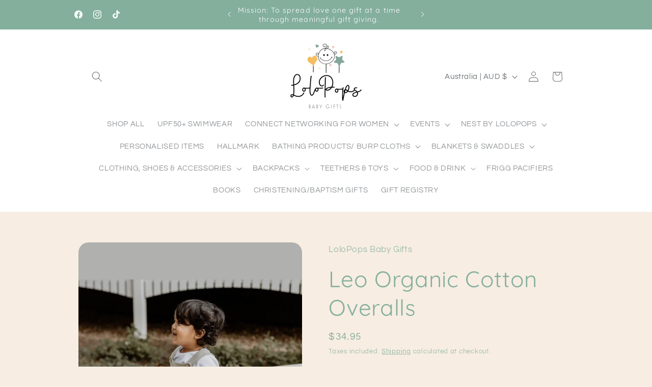

--- FILE ---
content_type: text/html; charset=utf-8
request_url: https://lolopopsbabygifts.com/products/leo-organic-cotton-overalls
body_size: 68789
content:
<!doctype html>
<html class="js" lang="en">
  <head>
    <meta charset="utf-8">
    <meta http-equiv="X-UA-Compatible" content="IE=edge">
    <meta name="viewport" content="width=device-width,initial-scale=1">
    <meta name="theme-color" content="">
    <meta name="facebook-domain-verification" content="qs6d6eqbiwr2nyht2e3i67lzs9tlbn" />

    
    
    <link rel="canonical" href="https://lolopopsbabygifts.com/products/leo-organic-cotton-overalls"><link rel="icon" type="image/png" href="//lolopopsbabygifts.com/cdn/shop/files/young-girl-opening-gift.jpg?crop=center&height=32&v=1755322690&width=32"><link rel="preconnect" href="https://fonts.shopifycdn.com" crossorigin><title>
      Leo Organic Cotton Overalls
 &ndash; LoloPops Baby Gifts</title>

    
      <meta name="description" content="Crafted from the finest organic cotton, these overalls offer unbeatable comfort. With their classic design and natural materials, they&#39;re perfect for playdates, outings, or lounging at home.">
    

    

<meta property="og:site_name" content="LoloPops Baby Gifts">
<meta property="og:url" content="https://lolopopsbabygifts.com/products/leo-organic-cotton-overalls">
<meta property="og:title" content="Leo Organic Cotton Overalls">
<meta property="og:type" content="product">
<meta property="og:description" content="Crafted from the finest organic cotton, these overalls offer unbeatable comfort. With their classic design and natural materials, they&#39;re perfect for playdates, outings, or lounging at home."><meta property="og:image" content="http://lolopopsbabygifts.com/cdn/shop/products/018A6060.jpg?v=1709009717">
  <meta property="og:image:secure_url" content="https://lolopopsbabygifts.com/cdn/shop/products/018A6060.jpg?v=1709009717">
  <meta property="og:image:width" content="1024">
  <meta property="og:image:height" content="1024"><meta property="og:price:amount" content="34.95">
  <meta property="og:price:currency" content="AUD"><meta name="twitter:card" content="summary_large_image">
<meta name="twitter:title" content="Leo Organic Cotton Overalls">
<meta name="twitter:description" content="Crafted from the finest organic cotton, these overalls offer unbeatable comfort. With their classic design and natural materials, they&#39;re perfect for playdates, outings, or lounging at home.">


    <script src="//lolopopsbabygifts.com/cdn/shop/t/22/assets/constants.js?v=132983761750457495441767317006" defer="defer"></script>
    <script src="//lolopopsbabygifts.com/cdn/shop/t/22/assets/pubsub.js?v=25310214064522200911767317006" defer="defer"></script>
    <script src="//lolopopsbabygifts.com/cdn/shop/t/22/assets/global.js?v=184345515105158409801767317006" defer="defer"></script>
    <script src="//lolopopsbabygifts.com/cdn/shop/t/22/assets/details-disclosure.js?v=13653116266235556501767317006" defer="defer"></script>
    <script src="//lolopopsbabygifts.com/cdn/shop/t/22/assets/details-modal.js?v=25581673532751508451767317006" defer="defer"></script>
    <script src="//lolopopsbabygifts.com/cdn/shop/t/22/assets/search-form.js?v=133129549252120666541767317006" defer="defer"></script><script src="//lolopopsbabygifts.com/cdn/shop/t/22/assets/animations.js?v=88693664871331136111767317006" defer="defer"></script><script>window.performance && window.performance.mark && window.performance.mark('shopify.content_for_header.start');</script><meta name="google-site-verification" content="D6D-YcnWekOBFaznuxrUKc2nkNL1Z8Q3EDHfakZqyqg">
<meta name="facebook-domain-verification" content="7873m14djchxvq7fepvw59llib69dg">
<meta id="shopify-digital-wallet" name="shopify-digital-wallet" content="/60742795413/digital_wallets/dialog">
<meta name="shopify-checkout-api-token" content="cc72057c57a3e565b2979a35548f12b8">
<link rel="alternate" hreflang="x-default" href="https://lolopopsbabygifts.com/products/leo-organic-cotton-overalls">
<link rel="alternate" hreflang="en" href="https://lolopopsbabygifts.com/products/leo-organic-cotton-overalls">
<link rel="alternate" hreflang="en-NZ" href="https://lolopopsbabygifts.com/en-nz/products/leo-organic-cotton-overalls">
<link rel="alternate" type="application/json+oembed" href="https://lolopopsbabygifts.com/products/leo-organic-cotton-overalls.oembed">
<script async="async" src="/checkouts/internal/preloads.js?locale=en-AU"></script>
<link rel="preconnect" href="https://shop.app" crossorigin="anonymous">
<script async="async" src="https://shop.app/checkouts/internal/preloads.js?locale=en-AU&shop_id=60742795413" crossorigin="anonymous"></script>
<script id="apple-pay-shop-capabilities" type="application/json">{"shopId":60742795413,"countryCode":"AU","currencyCode":"AUD","merchantCapabilities":["supports3DS"],"merchantId":"gid:\/\/shopify\/Shop\/60742795413","merchantName":"LoloPops Baby Gifts","requiredBillingContactFields":["postalAddress","email","phone"],"requiredShippingContactFields":["postalAddress","email","phone"],"shippingType":"shipping","supportedNetworks":["visa","masterCard","amex","jcb"],"total":{"type":"pending","label":"LoloPops Baby Gifts","amount":"1.00"},"shopifyPaymentsEnabled":true,"supportsSubscriptions":true}</script>
<script id="shopify-features" type="application/json">{"accessToken":"cc72057c57a3e565b2979a35548f12b8","betas":["rich-media-storefront-analytics"],"domain":"lolopopsbabygifts.com","predictiveSearch":true,"shopId":60742795413,"locale":"en"}</script>
<script>var Shopify = Shopify || {};
Shopify.shop = "lolopops-store.myshopify.com";
Shopify.locale = "en";
Shopify.currency = {"active":"AUD","rate":"1.0"};
Shopify.country = "AU";
Shopify.theme = {"name":"2026 NEW WEBSITE","id":154000556181,"schema_name":"Refresh","schema_version":"15.3.0","theme_store_id":1567,"role":"main"};
Shopify.theme.handle = "null";
Shopify.theme.style = {"id":null,"handle":null};
Shopify.cdnHost = "lolopopsbabygifts.com/cdn";
Shopify.routes = Shopify.routes || {};
Shopify.routes.root = "/";</script>
<script type="module">!function(o){(o.Shopify=o.Shopify||{}).modules=!0}(window);</script>
<script>!function(o){function n(){var o=[];function n(){o.push(Array.prototype.slice.apply(arguments))}return n.q=o,n}var t=o.Shopify=o.Shopify||{};t.loadFeatures=n(),t.autoloadFeatures=n()}(window);</script>
<script>
  window.ShopifyPay = window.ShopifyPay || {};
  window.ShopifyPay.apiHost = "shop.app\/pay";
  window.ShopifyPay.redirectState = null;
</script>
<script id="shop-js-analytics" type="application/json">{"pageType":"product"}</script>
<script defer="defer" async type="module" src="//lolopopsbabygifts.com/cdn/shopifycloud/shop-js/modules/v2/client.init-shop-cart-sync_BN7fPSNr.en.esm.js"></script>
<script defer="defer" async type="module" src="//lolopopsbabygifts.com/cdn/shopifycloud/shop-js/modules/v2/chunk.common_Cbph3Kss.esm.js"></script>
<script defer="defer" async type="module" src="//lolopopsbabygifts.com/cdn/shopifycloud/shop-js/modules/v2/chunk.modal_DKumMAJ1.esm.js"></script>
<script type="module">
  await import("//lolopopsbabygifts.com/cdn/shopifycloud/shop-js/modules/v2/client.init-shop-cart-sync_BN7fPSNr.en.esm.js");
await import("//lolopopsbabygifts.com/cdn/shopifycloud/shop-js/modules/v2/chunk.common_Cbph3Kss.esm.js");
await import("//lolopopsbabygifts.com/cdn/shopifycloud/shop-js/modules/v2/chunk.modal_DKumMAJ1.esm.js");

  window.Shopify.SignInWithShop?.initShopCartSync?.({"fedCMEnabled":true,"windoidEnabled":true});

</script>
<script>
  window.Shopify = window.Shopify || {};
  if (!window.Shopify.featureAssets) window.Shopify.featureAssets = {};
  window.Shopify.featureAssets['shop-js'] = {"shop-cart-sync":["modules/v2/client.shop-cart-sync_CJVUk8Jm.en.esm.js","modules/v2/chunk.common_Cbph3Kss.esm.js","modules/v2/chunk.modal_DKumMAJ1.esm.js"],"init-fed-cm":["modules/v2/client.init-fed-cm_7Fvt41F4.en.esm.js","modules/v2/chunk.common_Cbph3Kss.esm.js","modules/v2/chunk.modal_DKumMAJ1.esm.js"],"init-shop-email-lookup-coordinator":["modules/v2/client.init-shop-email-lookup-coordinator_Cc088_bR.en.esm.js","modules/v2/chunk.common_Cbph3Kss.esm.js","modules/v2/chunk.modal_DKumMAJ1.esm.js"],"init-windoid":["modules/v2/client.init-windoid_hPopwJRj.en.esm.js","modules/v2/chunk.common_Cbph3Kss.esm.js","modules/v2/chunk.modal_DKumMAJ1.esm.js"],"shop-button":["modules/v2/client.shop-button_B0jaPSNF.en.esm.js","modules/v2/chunk.common_Cbph3Kss.esm.js","modules/v2/chunk.modal_DKumMAJ1.esm.js"],"shop-cash-offers":["modules/v2/client.shop-cash-offers_DPIskqss.en.esm.js","modules/v2/chunk.common_Cbph3Kss.esm.js","modules/v2/chunk.modal_DKumMAJ1.esm.js"],"shop-toast-manager":["modules/v2/client.shop-toast-manager_CK7RT69O.en.esm.js","modules/v2/chunk.common_Cbph3Kss.esm.js","modules/v2/chunk.modal_DKumMAJ1.esm.js"],"init-shop-cart-sync":["modules/v2/client.init-shop-cart-sync_BN7fPSNr.en.esm.js","modules/v2/chunk.common_Cbph3Kss.esm.js","modules/v2/chunk.modal_DKumMAJ1.esm.js"],"init-customer-accounts-sign-up":["modules/v2/client.init-customer-accounts-sign-up_CfPf4CXf.en.esm.js","modules/v2/client.shop-login-button_DeIztwXF.en.esm.js","modules/v2/chunk.common_Cbph3Kss.esm.js","modules/v2/chunk.modal_DKumMAJ1.esm.js"],"pay-button":["modules/v2/client.pay-button_CgIwFSYN.en.esm.js","modules/v2/chunk.common_Cbph3Kss.esm.js","modules/v2/chunk.modal_DKumMAJ1.esm.js"],"init-customer-accounts":["modules/v2/client.init-customer-accounts_DQ3x16JI.en.esm.js","modules/v2/client.shop-login-button_DeIztwXF.en.esm.js","modules/v2/chunk.common_Cbph3Kss.esm.js","modules/v2/chunk.modal_DKumMAJ1.esm.js"],"avatar":["modules/v2/client.avatar_BTnouDA3.en.esm.js"],"init-shop-for-new-customer-accounts":["modules/v2/client.init-shop-for-new-customer-accounts_CsZy_esa.en.esm.js","modules/v2/client.shop-login-button_DeIztwXF.en.esm.js","modules/v2/chunk.common_Cbph3Kss.esm.js","modules/v2/chunk.modal_DKumMAJ1.esm.js"],"shop-follow-button":["modules/v2/client.shop-follow-button_BRMJjgGd.en.esm.js","modules/v2/chunk.common_Cbph3Kss.esm.js","modules/v2/chunk.modal_DKumMAJ1.esm.js"],"checkout-modal":["modules/v2/client.checkout-modal_B9Drz_yf.en.esm.js","modules/v2/chunk.common_Cbph3Kss.esm.js","modules/v2/chunk.modal_DKumMAJ1.esm.js"],"shop-login-button":["modules/v2/client.shop-login-button_DeIztwXF.en.esm.js","modules/v2/chunk.common_Cbph3Kss.esm.js","modules/v2/chunk.modal_DKumMAJ1.esm.js"],"lead-capture":["modules/v2/client.lead-capture_DXYzFM3R.en.esm.js","modules/v2/chunk.common_Cbph3Kss.esm.js","modules/v2/chunk.modal_DKumMAJ1.esm.js"],"shop-login":["modules/v2/client.shop-login_CA5pJqmO.en.esm.js","modules/v2/chunk.common_Cbph3Kss.esm.js","modules/v2/chunk.modal_DKumMAJ1.esm.js"],"payment-terms":["modules/v2/client.payment-terms_BxzfvcZJ.en.esm.js","modules/v2/chunk.common_Cbph3Kss.esm.js","modules/v2/chunk.modal_DKumMAJ1.esm.js"]};
</script>
<script>(function() {
  var isLoaded = false;
  function asyncLoad() {
    if (isLoaded) return;
    isLoaded = true;
    var urls = ["https:\/\/cdn-loyalty.yotpo.com\/loader\/-OvRqAyKdE17Z7CXgUD7xg.js?shop=lolopops-store.myshopify.com","https:\/\/www.myregistry.com\/ScriptPlatform\/Shopify\/AddToMrButton.js?siteKey=d6bhPfOl78a6HRpSIR8t5Q2\u0026lang=en\u0026version=771542348\u0026shop=lolopops-store.myshopify.com","https:\/\/cdn.nfcube.com\/instafeed-2391d188e5bad3b33416f846773c8bc1.js?shop=lolopops-store.myshopify.com"];
    for (var i = 0; i < urls.length; i++) {
      var s = document.createElement('script');
      s.type = 'text/javascript';
      s.async = true;
      s.src = urls[i];
      var x = document.getElementsByTagName('script')[0];
      x.parentNode.insertBefore(s, x);
    }
  };
  if(window.attachEvent) {
    window.attachEvent('onload', asyncLoad);
  } else {
    window.addEventListener('load', asyncLoad, false);
  }
})();</script>
<script id="__st">var __st={"a":60742795413,"offset":36000,"reqid":"7176a51e-3eb4-4e88-9167-a7beb20a779a-1769729688","pageurl":"lolopopsbabygifts.com\/products\/leo-organic-cotton-overalls","u":"080e04ad6817","p":"product","rtyp":"product","rid":7653389664405};</script>
<script>window.ShopifyPaypalV4VisibilityTracking = true;</script>
<script id="captcha-bootstrap">!function(){'use strict';const t='contact',e='account',n='new_comment',o=[[t,t],['blogs',n],['comments',n],[t,'customer']],c=[[e,'customer_login'],[e,'guest_login'],[e,'recover_customer_password'],[e,'create_customer']],r=t=>t.map((([t,e])=>`form[action*='/${t}']:not([data-nocaptcha='true']) input[name='form_type'][value='${e}']`)).join(','),a=t=>()=>t?[...document.querySelectorAll(t)].map((t=>t.form)):[];function s(){const t=[...o],e=r(t);return a(e)}const i='password',u='form_key',d=['recaptcha-v3-token','g-recaptcha-response','h-captcha-response',i],f=()=>{try{return window.sessionStorage}catch{return}},m='__shopify_v',_=t=>t.elements[u];function p(t,e,n=!1){try{const o=window.sessionStorage,c=JSON.parse(o.getItem(e)),{data:r}=function(t){const{data:e,action:n}=t;return t[m]||n?{data:e,action:n}:{data:t,action:n}}(c);for(const[e,n]of Object.entries(r))t.elements[e]&&(t.elements[e].value=n);n&&o.removeItem(e)}catch(o){console.error('form repopulation failed',{error:o})}}const l='form_type',E='cptcha';function T(t){t.dataset[E]=!0}const w=window,h=w.document,L='Shopify',v='ce_forms',y='captcha';let A=!1;((t,e)=>{const n=(g='f06e6c50-85a8-45c8-87d0-21a2b65856fe',I='https://cdn.shopify.com/shopifycloud/storefront-forms-hcaptcha/ce_storefront_forms_captcha_hcaptcha.v1.5.2.iife.js',D={infoText:'Protected by hCaptcha',privacyText:'Privacy',termsText:'Terms'},(t,e,n)=>{const o=w[L][v],c=o.bindForm;if(c)return c(t,g,e,D).then(n);var r;o.q.push([[t,g,e,D],n]),r=I,A||(h.body.append(Object.assign(h.createElement('script'),{id:'captcha-provider',async:!0,src:r})),A=!0)});var g,I,D;w[L]=w[L]||{},w[L][v]=w[L][v]||{},w[L][v].q=[],w[L][y]=w[L][y]||{},w[L][y].protect=function(t,e){n(t,void 0,e),T(t)},Object.freeze(w[L][y]),function(t,e,n,w,h,L){const[v,y,A,g]=function(t,e,n){const i=e?o:[],u=t?c:[],d=[...i,...u],f=r(d),m=r(i),_=r(d.filter((([t,e])=>n.includes(e))));return[a(f),a(m),a(_),s()]}(w,h,L),I=t=>{const e=t.target;return e instanceof HTMLFormElement?e:e&&e.form},D=t=>v().includes(t);t.addEventListener('submit',(t=>{const e=I(t);if(!e)return;const n=D(e)&&!e.dataset.hcaptchaBound&&!e.dataset.recaptchaBound,o=_(e),c=g().includes(e)&&(!o||!o.value);(n||c)&&t.preventDefault(),c&&!n&&(function(t){try{if(!f())return;!function(t){const e=f();if(!e)return;const n=_(t);if(!n)return;const o=n.value;o&&e.removeItem(o)}(t);const e=Array.from(Array(32),(()=>Math.random().toString(36)[2])).join('');!function(t,e){_(t)||t.append(Object.assign(document.createElement('input'),{type:'hidden',name:u})),t.elements[u].value=e}(t,e),function(t,e){const n=f();if(!n)return;const o=[...t.querySelectorAll(`input[type='${i}']`)].map((({name:t})=>t)),c=[...d,...o],r={};for(const[a,s]of new FormData(t).entries())c.includes(a)||(r[a]=s);n.setItem(e,JSON.stringify({[m]:1,action:t.action,data:r}))}(t,e)}catch(e){console.error('failed to persist form',e)}}(e),e.submit())}));const S=(t,e)=>{t&&!t.dataset[E]&&(n(t,e.some((e=>e===t))),T(t))};for(const o of['focusin','change'])t.addEventListener(o,(t=>{const e=I(t);D(e)&&S(e,y())}));const B=e.get('form_key'),M=e.get(l),P=B&&M;t.addEventListener('DOMContentLoaded',(()=>{const t=y();if(P)for(const e of t)e.elements[l].value===M&&p(e,B);[...new Set([...A(),...v().filter((t=>'true'===t.dataset.shopifyCaptcha))])].forEach((e=>S(e,t)))}))}(h,new URLSearchParams(w.location.search),n,t,e,['guest_login'])})(!0,!0)}();</script>
<script integrity="sha256-4kQ18oKyAcykRKYeNunJcIwy7WH5gtpwJnB7kiuLZ1E=" data-source-attribution="shopify.loadfeatures" defer="defer" src="//lolopopsbabygifts.com/cdn/shopifycloud/storefront/assets/storefront/load_feature-a0a9edcb.js" crossorigin="anonymous"></script>
<script crossorigin="anonymous" defer="defer" src="//lolopopsbabygifts.com/cdn/shopifycloud/storefront/assets/shopify_pay/storefront-65b4c6d7.js?v=20250812"></script>
<script data-source-attribution="shopify.dynamic_checkout.dynamic.init">var Shopify=Shopify||{};Shopify.PaymentButton=Shopify.PaymentButton||{isStorefrontPortableWallets:!0,init:function(){window.Shopify.PaymentButton.init=function(){};var t=document.createElement("script");t.src="https://lolopopsbabygifts.com/cdn/shopifycloud/portable-wallets/latest/portable-wallets.en.js",t.type="module",document.head.appendChild(t)}};
</script>
<script data-source-attribution="shopify.dynamic_checkout.buyer_consent">
  function portableWalletsHideBuyerConsent(e){var t=document.getElementById("shopify-buyer-consent"),n=document.getElementById("shopify-subscription-policy-button");t&&n&&(t.classList.add("hidden"),t.setAttribute("aria-hidden","true"),n.removeEventListener("click",e))}function portableWalletsShowBuyerConsent(e){var t=document.getElementById("shopify-buyer-consent"),n=document.getElementById("shopify-subscription-policy-button");t&&n&&(t.classList.remove("hidden"),t.removeAttribute("aria-hidden"),n.addEventListener("click",e))}window.Shopify?.PaymentButton&&(window.Shopify.PaymentButton.hideBuyerConsent=portableWalletsHideBuyerConsent,window.Shopify.PaymentButton.showBuyerConsent=portableWalletsShowBuyerConsent);
</script>
<script>
  function portableWalletsCleanup(e){e&&e.src&&console.error("Failed to load portable wallets script "+e.src);var t=document.querySelectorAll("shopify-accelerated-checkout .shopify-payment-button__skeleton, shopify-accelerated-checkout-cart .wallet-cart-button__skeleton"),e=document.getElementById("shopify-buyer-consent");for(let e=0;e<t.length;e++)t[e].remove();e&&e.remove()}function portableWalletsNotLoadedAsModule(e){e instanceof ErrorEvent&&"string"==typeof e.message&&e.message.includes("import.meta")&&"string"==typeof e.filename&&e.filename.includes("portable-wallets")&&(window.removeEventListener("error",portableWalletsNotLoadedAsModule),window.Shopify.PaymentButton.failedToLoad=e,"loading"===document.readyState?document.addEventListener("DOMContentLoaded",window.Shopify.PaymentButton.init):window.Shopify.PaymentButton.init())}window.addEventListener("error",portableWalletsNotLoadedAsModule);
</script>

<script type="module" src="https://lolopopsbabygifts.com/cdn/shopifycloud/portable-wallets/latest/portable-wallets.en.js" onError="portableWalletsCleanup(this)" crossorigin="anonymous"></script>
<script nomodule>
  document.addEventListener("DOMContentLoaded", portableWalletsCleanup);
</script>

<link id="shopify-accelerated-checkout-styles" rel="stylesheet" media="screen" href="https://lolopopsbabygifts.com/cdn/shopifycloud/portable-wallets/latest/accelerated-checkout-backwards-compat.css" crossorigin="anonymous">
<style id="shopify-accelerated-checkout-cart">
        #shopify-buyer-consent {
  margin-top: 1em;
  display: inline-block;
  width: 100%;
}

#shopify-buyer-consent.hidden {
  display: none;
}

#shopify-subscription-policy-button {
  background: none;
  border: none;
  padding: 0;
  text-decoration: underline;
  font-size: inherit;
  cursor: pointer;
}

#shopify-subscription-policy-button::before {
  box-shadow: none;
}

      </style>
<script id="sections-script" data-sections="header" defer="defer" src="//lolopopsbabygifts.com/cdn/shop/t/22/compiled_assets/scripts.js?v=2810"></script>
<script>window.performance && window.performance.mark && window.performance.mark('shopify.content_for_header.end');</script>


    <style data-shopify>
      @font-face {
  font-family: Questrial;
  font-weight: 400;
  font-style: normal;
  font-display: swap;
  src: url("//lolopopsbabygifts.com/cdn/fonts/questrial/questrial_n4.66abac5d8209a647b4bf8089b0451928ef144c07.woff2") format("woff2"),
       url("//lolopopsbabygifts.com/cdn/fonts/questrial/questrial_n4.e86c53e77682db9bf4b0ee2dd71f214dc16adda4.woff") format("woff");
}

      
      
      
      @font-face {
  font-family: Quicksand;
  font-weight: 400;
  font-style: normal;
  font-display: swap;
  src: url("//lolopopsbabygifts.com/cdn/fonts/quicksand/quicksand_n4.bf8322a9d1da765aa396ad7b6eeb81930a6214de.woff2") format("woff2"),
       url("//lolopopsbabygifts.com/cdn/fonts/quicksand/quicksand_n4.fa4cbd232d3483059e72b11f7239959a64c98426.woff") format("woff");
}


      
        :root,
        .color-scheme-1 {
          --color-background: 247,237,226;
        
          --gradient-background: #f7ede2;
        

        

        --color-foreground: 132,175,157;
        --color-background-contrast: 219,175,126;
        --color-shadow: 14,27,77;
        --color-button: 132,175,157;
        --color-button-text: 247,237,226;
        --color-secondary-button: 247,237,226;
        --color-secondary-button-text: 132,175,157;
        --color-link: 132,175,157;
        --color-badge-foreground: 132,175,157;
        --color-badge-background: 247,237,226;
        --color-badge-border: 132,175,157;
        --payment-terms-background-color: rgb(247 237 226);
      }
      
        
        .color-scheme-2 {
          --color-background: 132,175,157;
        
          --gradient-background: #84af9d;
        

        

        --color-foreground: 255,255,255;
        --color-background-contrast: 71,109,93;
        --color-shadow: 14,27,77;
        --color-button: 132,175,157;
        --color-button-text: 255,255,255;
        --color-secondary-button: 132,175,157;
        --color-secondary-button-text: 14,27,77;
        --color-link: 14,27,77;
        --color-badge-foreground: 255,255,255;
        --color-badge-background: 132,175,157;
        --color-badge-border: 255,255,255;
        --payment-terms-background-color: rgb(132 175 157);
      }
      
        
        .color-scheme-3 {
          --color-background: 255,255,255;
        
          --gradient-background: #ffffff;
        

        

        --color-foreground: 109,113,117;
        --color-background-contrast: 191,191,191;
        --color-shadow: 14,27,77;
        --color-button: 255,255,255;
        --color-button-text: 14,27,77;
        --color-secondary-button: 255,255,255;
        --color-secondary-button-text: 255,255,255;
        --color-link: 255,255,255;
        --color-badge-foreground: 109,113,117;
        --color-badge-background: 255,255,255;
        --color-badge-border: 109,113,117;
        --payment-terms-background-color: rgb(255 255 255);
      }
      
        
        .color-scheme-4 {
          --color-background: 245,202,195;
        
          --gradient-background: #f5cac3;
        

        

        --color-foreground: 109,113,117;
        --color-background-contrast: 227,105,86;
        --color-shadow: 14,27,77;
        --color-button: 255,255,255;
        --color-button-text: 71,112,219;
        --color-secondary-button: 245,202,195;
        --color-secondary-button-text: 255,255,255;
        --color-link: 255,255,255;
        --color-badge-foreground: 109,113,117;
        --color-badge-background: 245,202,195;
        --color-badge-border: 109,113,117;
        --payment-terms-background-color: rgb(245 202 195);
      }
      
        
        .color-scheme-5 {
          --color-background: 227,36,2;
        
          --gradient-background: #e32402;
        

        

        --color-foreground: 255,255,255;
        --color-background-contrast: 101,16,1;
        --color-shadow: 14,27,77;
        --color-button: 255,255,255;
        --color-button-text: 227,36,2;
        --color-secondary-button: 227,36,2;
        --color-secondary-button-text: 255,255,255;
        --color-link: 255,255,255;
        --color-badge-foreground: 255,255,255;
        --color-badge-background: 227,36,2;
        --color-badge-border: 255,255,255;
        --payment-terms-background-color: rgb(227 36 2);
      }
      
        
        .color-scheme-29aaa60a-c276-4ce7-8d59-7a2353235b21 {
          --color-background: 247,237,226;
        
          --gradient-background: #f7ede2;
        

        

        --color-foreground: 132,175,157;
        --color-background-contrast: 219,175,126;
        --color-shadow: 14,27,77;
        --color-button: 132,175,157;
        --color-button-text: 247,237,226;
        --color-secondary-button: 247,237,226;
        --color-secondary-button-text: 132,175,157;
        --color-link: 132,175,157;
        --color-badge-foreground: 132,175,157;
        --color-badge-background: 247,237,226;
        --color-badge-border: 132,175,157;
        --payment-terms-background-color: rgb(247 237 226);
      }
      

      body, .color-scheme-1, .color-scheme-2, .color-scheme-3, .color-scheme-4, .color-scheme-5, .color-scheme-29aaa60a-c276-4ce7-8d59-7a2353235b21 {
        color: rgba(var(--color-foreground), 0.75);
        background-color: rgb(var(--color-background));
      }

      :root {
        --font-body-family: Questrial, sans-serif;
        --font-body-style: normal;
        --font-body-weight: 400;
        --font-body-weight-bold: 700;

        --font-heading-family: Quicksand, sans-serif;
        --font-heading-style: normal;
        --font-heading-weight: 400;

        --font-body-scale: 1.05;
        --font-heading-scale: 1.0476190476190477;

        --media-padding: px;
        --media-border-opacity: 0.1;
        --media-border-width: 0px;
        --media-radius: 20px;
        --media-shadow-opacity: 0.0;
        --media-shadow-horizontal-offset: 0px;
        --media-shadow-vertical-offset: 4px;
        --media-shadow-blur-radius: 5px;
        --media-shadow-visible: 0;

        --page-width: 100rem;
        --page-width-margin: 0rem;

        --product-card-image-padding: 1.6rem;
        --product-card-corner-radius: 1.8rem;
        --product-card-text-alignment: left;
        --product-card-border-width: 0.1rem;
        --product-card-border-opacity: 1.0;
        --product-card-shadow-opacity: 0.0;
        --product-card-shadow-visible: 0;
        --product-card-shadow-horizontal-offset: 0.0rem;
        --product-card-shadow-vertical-offset: 0.4rem;
        --product-card-shadow-blur-radius: 0.5rem;

        --collection-card-image-padding: 1.6rem;
        --collection-card-corner-radius: 1.8rem;
        --collection-card-text-alignment: left;
        --collection-card-border-width: 0.1rem;
        --collection-card-border-opacity: 1.0;
        --collection-card-shadow-opacity: 0.0;
        --collection-card-shadow-visible: 0;
        --collection-card-shadow-horizontal-offset: 0.0rem;
        --collection-card-shadow-vertical-offset: 0.4rem;
        --collection-card-shadow-blur-radius: 0.5rem;

        --blog-card-image-padding: 1.6rem;
        --blog-card-corner-radius: 1.8rem;
        --blog-card-text-alignment: left;
        --blog-card-border-width: 0.1rem;
        --blog-card-border-opacity: 1.0;
        --blog-card-shadow-opacity: 0.0;
        --blog-card-shadow-visible: 0;
        --blog-card-shadow-horizontal-offset: 0.0rem;
        --blog-card-shadow-vertical-offset: 0.4rem;
        --blog-card-shadow-blur-radius: 0.5rem;

        --badge-corner-radius: 0.0rem;

        --popup-border-width: 1px;
        --popup-border-opacity: 0.1;
        --popup-corner-radius: 18px;
        --popup-shadow-opacity: 0.0;
        --popup-shadow-horizontal-offset: 0px;
        --popup-shadow-vertical-offset: 4px;
        --popup-shadow-blur-radius: 5px;

        --drawer-border-width: 0px;
        --drawer-border-opacity: 0.1;
        --drawer-shadow-opacity: 0.0;
        --drawer-shadow-horizontal-offset: 0px;
        --drawer-shadow-vertical-offset: 4px;
        --drawer-shadow-blur-radius: 5px;

        --spacing-sections-desktop: 0px;
        --spacing-sections-mobile: 0px;

        --grid-desktop-vertical-spacing: 28px;
        --grid-desktop-horizontal-spacing: 28px;
        --grid-mobile-vertical-spacing: 14px;
        --grid-mobile-horizontal-spacing: 14px;

        --text-boxes-border-opacity: 0.1;
        --text-boxes-border-width: 0px;
        --text-boxes-radius: 20px;
        --text-boxes-shadow-opacity: 0.0;
        --text-boxes-shadow-visible: 0;
        --text-boxes-shadow-horizontal-offset: 0px;
        --text-boxes-shadow-vertical-offset: 4px;
        --text-boxes-shadow-blur-radius: 5px;

        --buttons-radius: 40px;
        --buttons-radius-outset: 41px;
        --buttons-border-width: 1px;
        --buttons-border-opacity: 1.0;
        --buttons-shadow-opacity: 0.0;
        --buttons-shadow-visible: 0;
        --buttons-shadow-horizontal-offset: 0px;
        --buttons-shadow-vertical-offset: 4px;
        --buttons-shadow-blur-radius: 5px;
        --buttons-border-offset: 0.3px;

        --inputs-radius: 26px;
        --inputs-border-width: 1px;
        --inputs-border-opacity: 0.55;
        --inputs-shadow-opacity: 0.0;
        --inputs-shadow-horizontal-offset: 0px;
        --inputs-margin-offset: 0px;
        --inputs-shadow-vertical-offset: 4px;
        --inputs-shadow-blur-radius: 5px;
        --inputs-radius-outset: 27px;

        --variant-pills-radius: 40px;
        --variant-pills-border-width: 1px;
        --variant-pills-border-opacity: 0.55;
        --variant-pills-shadow-opacity: 0.0;
        --variant-pills-shadow-horizontal-offset: 0px;
        --variant-pills-shadow-vertical-offset: 4px;
        --variant-pills-shadow-blur-radius: 5px;
      }

      *,
      *::before,
      *::after {
        box-sizing: inherit;
      }

      html {
        box-sizing: border-box;
        font-size: calc(var(--font-body-scale) * 62.5%);
        height: 100%;
      }

      body {
        display: grid;
        grid-template-rows: auto auto 1fr auto;
        grid-template-columns: 100%;
        min-height: 100%;
        margin: 0;
        font-size: 1.5rem;
        letter-spacing: 0.06rem;
        line-height: calc(1 + 0.8 / var(--font-body-scale));
        font-family: var(--font-body-family);
        font-style: var(--font-body-style);
        font-weight: var(--font-body-weight);
      }

      @media screen and (min-width: 750px) {
        body {
          font-size: 1.6rem;
        }
      }
    </style>

    <link href="//lolopopsbabygifts.com/cdn/shop/t/22/assets/base.css?v=159841507637079171801767317006" rel="stylesheet" type="text/css" media="all" />
    <link rel="stylesheet" href="//lolopopsbabygifts.com/cdn/shop/t/22/assets/component-cart-items.css?v=123238115697927560811767317006" media="print" onload="this.media='all'">
      <link rel="preload" as="font" href="//lolopopsbabygifts.com/cdn/fonts/questrial/questrial_n4.66abac5d8209a647b4bf8089b0451928ef144c07.woff2" type="font/woff2" crossorigin>
      

      <link rel="preload" as="font" href="//lolopopsbabygifts.com/cdn/fonts/quicksand/quicksand_n4.bf8322a9d1da765aa396ad7b6eeb81930a6214de.woff2" type="font/woff2" crossorigin>
      
<link href="//lolopopsbabygifts.com/cdn/shop/t/22/assets/component-localization-form.css?v=170315343355214948141767317006" rel="stylesheet" type="text/css" media="all" />
      <script src="//lolopopsbabygifts.com/cdn/shop/t/22/assets/localization-form.js?v=144176611646395275351767317006" defer="defer"></script><link
        rel="stylesheet"
        href="//lolopopsbabygifts.com/cdn/shop/t/22/assets/component-predictive-search.css?v=118923337488134913561767317006"
        media="print"
        onload="this.media='all'"
      ><script>
      if (Shopify.designMode) {
        document.documentElement.classList.add('shopify-design-mode');
      }
    </script>
  <!-- BEGIN app block: shopify://apps/uploadly-file-upload/blocks/app-embed/d91e9a53-de3d-49df-b7a1-ac8a15b213e5 -->
  <script>
    window.ph_product_collections = `CLOTHING,UNISEX CLOTHING,`;

    window.ph_product_collections_id = `341978775701,294154469525,`;
  </script>


<div data-ph-meta="{}"></div>

<script>
  try {
    window.ph_meta_fields = JSON.parse(document.querySelector('[data-ph-meta]').getAttribute('data-ph-meta'));
  } catch (err) {
    window.ph_meta_fields = {};
  }

  console.log("cli3 update v3.7");
</script>


<script>
  const uploadlyprimaryScript = document.createElement('script');
  uploadlyprimaryScript.src = "https://uploadly-cdn.com/uploadly.js";
  uploadlyprimaryScript.defer = true;

  uploadlyprimaryScript.onerror = function () {
    const fallbackScript = document.createElement('script');
    fallbackScript.src = "https://cdn.shopify.com/s/files/1/0515/2384/6340/files/uploadly.js";
    fallbackScript.defer = true;
    document.head.appendChild(fallbackScript);
  };
  document.head.appendChild(uploadlyprimaryScript);
</script>
<script async src="https://cdn.shopify.com/s/files/1/0515/2384/6340/files/uploadcarev2.js?v=1727778997"></script>




<!-- END app block --><!-- BEGIN app block: shopify://apps/judge-me-reviews/blocks/judgeme_core/61ccd3b1-a9f2-4160-9fe9-4fec8413e5d8 --><!-- Start of Judge.me Core -->






<link rel="dns-prefetch" href="https://cdnwidget.judge.me">
<link rel="dns-prefetch" href="https://cdn.judge.me">
<link rel="dns-prefetch" href="https://cdn1.judge.me">
<link rel="dns-prefetch" href="https://api.judge.me">

<script data-cfasync='false' class='jdgm-settings-script'>window.jdgmSettings={"pagination":5,"disable_web_reviews":false,"badge_no_review_text":"No reviews","badge_n_reviews_text":"{{ n }} review/reviews","badge_star_color":"#F5CAC3","hide_badge_preview_if_no_reviews":true,"badge_hide_text":false,"enforce_center_preview_badge":false,"widget_title":"Customer Reviews","widget_open_form_text":"Write a review","widget_close_form_text":"Cancel review","widget_refresh_page_text":"Refresh page","widget_summary_text":"Based on {{ number_of_reviews }} review/reviews","widget_no_review_text":"Be the first to write a review","widget_name_field_text":"Display name","widget_verified_name_field_text":"Verified Name (public)","widget_name_placeholder_text":"Display name","widget_required_field_error_text":"This field is required.","widget_email_field_text":"Email address","widget_verified_email_field_text":"Verified Email (private, can not be edited)","widget_email_placeholder_text":"Your email address","widget_email_field_error_text":"Please enter a valid email address.","widget_rating_field_text":"Rating","widget_review_title_field_text":"Review Title","widget_review_title_placeholder_text":"Give your review a title","widget_review_body_field_text":"Review content","widget_review_body_placeholder_text":"Start writing here...","widget_pictures_field_text":"Picture/Video (optional)","widget_submit_review_text":"Submit Review","widget_submit_verified_review_text":"Submit Verified Review","widget_submit_success_msg_with_auto_publish":"Thank you! Please refresh the page in a few moments to see your review. You can remove or edit your review by logging into \u003ca href='https://judge.me/login' target='_blank' rel='nofollow noopener'\u003eJudge.me\u003c/a\u003e","widget_submit_success_msg_no_auto_publish":"Thank you! Your review will be published as soon as it is approved by the shop admin. You can remove or edit your review by logging into \u003ca href='https://judge.me/login' target='_blank' rel='nofollow noopener'\u003eJudge.me\u003c/a\u003e","widget_show_default_reviews_out_of_total_text":"Showing {{ n_reviews_shown }} out of {{ n_reviews }} reviews.","widget_show_all_link_text":"Show all","widget_show_less_link_text":"Show less","widget_author_said_text":"{{ reviewer_name }} said:","widget_days_text":"{{ n }} days ago","widget_weeks_text":"{{ n }} week/weeks ago","widget_months_text":"{{ n }} month/months ago","widget_years_text":"{{ n }} year/years ago","widget_yesterday_text":"Yesterday","widget_today_text":"Today","widget_replied_text":"\u003e\u003e {{ shop_name }} replied:","widget_read_more_text":"Read more","widget_reviewer_name_as_initial":"","widget_rating_filter_color":"#fbcd0a","widget_rating_filter_see_all_text":"See all reviews","widget_sorting_most_recent_text":"Most Recent","widget_sorting_highest_rating_text":"Highest Rating","widget_sorting_lowest_rating_text":"Lowest Rating","widget_sorting_with_pictures_text":"Only Pictures","widget_sorting_most_helpful_text":"Most Helpful","widget_open_question_form_text":"Ask a question","widget_reviews_subtab_text":"Reviews","widget_questions_subtab_text":"Questions","widget_question_label_text":"Question","widget_answer_label_text":"Answer","widget_question_placeholder_text":"Write your question here","widget_submit_question_text":"Submit Question","widget_question_submit_success_text":"Thank you for your question! We will notify you once it gets answered.","widget_star_color":"#F5CAC3","verified_badge_text":"Verified","verified_badge_bg_color":"","verified_badge_text_color":"","verified_badge_placement":"left-of-reviewer-name","widget_review_max_height":"","widget_hide_border":false,"widget_social_share":false,"widget_thumb":false,"widget_review_location_show":false,"widget_location_format":"","all_reviews_include_out_of_store_products":true,"all_reviews_out_of_store_text":"(out of store)","all_reviews_pagination":100,"all_reviews_product_name_prefix_text":"about","enable_review_pictures":true,"enable_question_anwser":false,"widget_theme":"default","review_date_format":"dd/mm/yyyy","default_sort_method":"most-recent","widget_product_reviews_subtab_text":"Product Reviews","widget_shop_reviews_subtab_text":"Shop Reviews","widget_other_products_reviews_text":"Reviews for other products","widget_store_reviews_subtab_text":"Store reviews","widget_no_store_reviews_text":"This store hasn't received any reviews yet","widget_web_restriction_product_reviews_text":"This product hasn't received any reviews yet","widget_no_items_text":"No items found","widget_show_more_text":"Show more","widget_write_a_store_review_text":"Write a Store Review","widget_other_languages_heading":"Reviews in Other Languages","widget_translate_review_text":"Translate review to {{ language }}","widget_translating_review_text":"Translating...","widget_show_original_translation_text":"Show original ({{ language }})","widget_translate_review_failed_text":"Review couldn't be translated.","widget_translate_review_retry_text":"Retry","widget_translate_review_try_again_later_text":"Try again later","show_product_url_for_grouped_product":false,"widget_sorting_pictures_first_text":"Pictures First","show_pictures_on_all_rev_page_mobile":false,"show_pictures_on_all_rev_page_desktop":false,"floating_tab_hide_mobile_install_preference":false,"floating_tab_button_name":"★ Reviews","floating_tab_title":"Let customers speak for us","floating_tab_button_color":"","floating_tab_button_background_color":"","floating_tab_url":"","floating_tab_url_enabled":false,"floating_tab_tab_style":"text","all_reviews_text_badge_text":"Customers rate us {{ shop.metafields.judgeme.all_reviews_rating | round: 1 }}/5 based on {{ shop.metafields.judgeme.all_reviews_count }} reviews.","all_reviews_text_badge_text_branded_style":"{{ shop.metafields.judgeme.all_reviews_rating | round: 1 }} out of 5 stars based on {{ shop.metafields.judgeme.all_reviews_count }} reviews","is_all_reviews_text_badge_a_link":false,"show_stars_for_all_reviews_text_badge":false,"all_reviews_text_badge_url":"","all_reviews_text_style":"text","all_reviews_text_color_style":"judgeme_brand_color","all_reviews_text_color":"#108474","all_reviews_text_show_jm_brand":true,"featured_carousel_show_header":true,"featured_carousel_title":"Let customers speak for us","testimonials_carousel_title":"Customers are saying","videos_carousel_title":"Real customer stories","cards_carousel_title":"Customers are saying","featured_carousel_count_text":"from {{ n }} reviews","featured_carousel_add_link_to_all_reviews_page":false,"featured_carousel_url":"","featured_carousel_show_images":true,"featured_carousel_autoslide_interval":5,"featured_carousel_arrows_on_the_sides":true,"featured_carousel_height":250,"featured_carousel_width":80,"featured_carousel_image_size":0,"featured_carousel_image_height":250,"featured_carousel_arrow_color":"#eeeeee","verified_count_badge_style":"vintage","verified_count_badge_orientation":"horizontal","verified_count_badge_color_style":"judgeme_brand_color","verified_count_badge_color":"#108474","is_verified_count_badge_a_link":false,"verified_count_badge_url":"","verified_count_badge_show_jm_brand":true,"widget_rating_preset_default":5,"widget_first_sub_tab":"product-reviews","widget_show_histogram":true,"widget_histogram_use_custom_color":false,"widget_pagination_use_custom_color":false,"widget_star_use_custom_color":false,"widget_verified_badge_use_custom_color":false,"widget_write_review_use_custom_color":false,"picture_reminder_submit_button":"Upload Pictures","enable_review_videos":true,"mute_video_by_default":false,"widget_sorting_videos_first_text":"Videos First","widget_review_pending_text":"Pending","featured_carousel_items_for_large_screen":3,"social_share_options_order":"Facebook,Twitter","remove_microdata_snippet":true,"disable_json_ld":false,"enable_json_ld_products":false,"preview_badge_show_question_text":false,"preview_badge_no_question_text":"No questions","preview_badge_n_question_text":"{{ number_of_questions }} question/questions","qa_badge_show_icon":false,"qa_badge_position":"same-row","remove_judgeme_branding":false,"widget_add_search_bar":false,"widget_search_bar_placeholder":"Search","widget_sorting_verified_only_text":"Verified only","featured_carousel_theme":"compact","featured_carousel_show_rating":true,"featured_carousel_show_title":true,"featured_carousel_show_body":true,"featured_carousel_show_date":false,"featured_carousel_show_reviewer":true,"featured_carousel_show_product":false,"featured_carousel_header_background_color":"#108474","featured_carousel_header_text_color":"#ffffff","featured_carousel_name_product_separator":"reviewed","featured_carousel_full_star_background":"#108474","featured_carousel_empty_star_background":"#dadada","featured_carousel_vertical_theme_background":"#f9fafb","featured_carousel_verified_badge_enable":false,"featured_carousel_verified_badge_color":"#108474","featured_carousel_border_style":"round","featured_carousel_review_line_length_limit":3,"featured_carousel_more_reviews_button_text":"Read more reviews","featured_carousel_view_product_button_text":"View product","all_reviews_page_load_reviews_on":"scroll","all_reviews_page_load_more_text":"Load More Reviews","disable_fb_tab_reviews":false,"enable_ajax_cdn_cache":false,"widget_public_name_text":"displayed publicly like","default_reviewer_name":"John Smith","default_reviewer_name_has_non_latin":true,"widget_reviewer_anonymous":"Anonymous","medals_widget_title":"Judge.me Review Medals","medals_widget_background_color":"#f9fafb","medals_widget_position":"footer_all_pages","medals_widget_border_color":"#f9fafb","medals_widget_verified_text_position":"left","medals_widget_use_monochromatic_version":false,"medals_widget_elements_color":"#108474","show_reviewer_avatar":true,"widget_invalid_yt_video_url_error_text":"Not a YouTube video URL","widget_max_length_field_error_text":"Please enter no more than {0} characters.","widget_show_country_flag":false,"widget_show_collected_via_shop_app":true,"widget_verified_by_shop_badge_style":"light","widget_verified_by_shop_text":"Verified by Shop","widget_show_photo_gallery":true,"widget_load_with_code_splitting":true,"widget_ugc_install_preference":false,"widget_ugc_title":"Made by us, Shared by you","widget_ugc_subtitle":"Tag us to see your picture featured in our page","widget_ugc_arrows_color":"#ffffff","widget_ugc_primary_button_text":"Buy Now","widget_ugc_primary_button_background_color":"#108474","widget_ugc_primary_button_text_color":"#ffffff","widget_ugc_primary_button_border_width":"0","widget_ugc_primary_button_border_style":"none","widget_ugc_primary_button_border_color":"#108474","widget_ugc_primary_button_border_radius":"25","widget_ugc_secondary_button_text":"Load More","widget_ugc_secondary_button_background_color":"#ffffff","widget_ugc_secondary_button_text_color":"#108474","widget_ugc_secondary_button_border_width":"2","widget_ugc_secondary_button_border_style":"solid","widget_ugc_secondary_button_border_color":"#108474","widget_ugc_secondary_button_border_radius":"25","widget_ugc_reviews_button_text":"View Reviews","widget_ugc_reviews_button_background_color":"#ffffff","widget_ugc_reviews_button_text_color":"#108474","widget_ugc_reviews_button_border_width":"2","widget_ugc_reviews_button_border_style":"solid","widget_ugc_reviews_button_border_color":"#108474","widget_ugc_reviews_button_border_radius":"25","widget_ugc_reviews_button_link_to":"judgeme-reviews-page","widget_ugc_show_post_date":true,"widget_ugc_max_width":"800","widget_rating_metafield_value_type":true,"widget_primary_color":"#84A59D","widget_enable_secondary_color":false,"widget_secondary_color":"#edf5f5","widget_summary_average_rating_text":"{{ average_rating }} out of 5","widget_media_grid_title":"Customer photos \u0026 videos","widget_media_grid_see_more_text":"See more","widget_round_style":false,"widget_show_product_medals":true,"widget_verified_by_judgeme_text":"Verified by Judge.me","widget_show_store_medals":true,"widget_verified_by_judgeme_text_in_store_medals":"Verified by Judge.me","widget_media_field_exceed_quantity_message":"Sorry, we can only accept {{ max_media }} for one review.","widget_media_field_exceed_limit_message":"{{ file_name }} is too large, please select a {{ media_type }} less than {{ size_limit }}MB.","widget_review_submitted_text":"Review Submitted!","widget_question_submitted_text":"Question Submitted!","widget_close_form_text_question":"Cancel","widget_write_your_answer_here_text":"Write your answer here","widget_enabled_branded_link":true,"widget_show_collected_by_judgeme":true,"widget_reviewer_name_color":"","widget_write_review_text_color":"","widget_write_review_bg_color":"","widget_collected_by_judgeme_text":"collected by Judge.me","widget_pagination_type":"standard","widget_load_more_text":"Load More","widget_load_more_color":"#108474","widget_full_review_text":"Full Review","widget_read_more_reviews_text":"Read More Reviews","widget_read_questions_text":"Read Questions","widget_questions_and_answers_text":"Questions \u0026 Answers","widget_verified_by_text":"Verified by","widget_verified_text":"Verified","widget_number_of_reviews_text":"{{ number_of_reviews }} reviews","widget_back_button_text":"Back","widget_next_button_text":"Next","widget_custom_forms_filter_button":"Filters","custom_forms_style":"vertical","widget_show_review_information":false,"how_reviews_are_collected":"How reviews are collected?","widget_show_review_keywords":false,"widget_gdpr_statement":"How we use your data: We'll only contact you about the review you left, and only if necessary. By submitting your review, you agree to Judge.me's \u003ca href='https://judge.me/terms' target='_blank' rel='nofollow noopener'\u003eterms\u003c/a\u003e, \u003ca href='https://judge.me/privacy' target='_blank' rel='nofollow noopener'\u003eprivacy\u003c/a\u003e and \u003ca href='https://judge.me/content-policy' target='_blank' rel='nofollow noopener'\u003econtent\u003c/a\u003e policies.","widget_multilingual_sorting_enabled":false,"widget_translate_review_content_enabled":false,"widget_translate_review_content_method":"manual","popup_widget_review_selection":"automatically_with_pictures","popup_widget_round_border_style":true,"popup_widget_show_title":true,"popup_widget_show_body":true,"popup_widget_show_reviewer":false,"popup_widget_show_product":true,"popup_widget_show_pictures":true,"popup_widget_use_review_picture":true,"popup_widget_show_on_home_page":true,"popup_widget_show_on_product_page":true,"popup_widget_show_on_collection_page":true,"popup_widget_show_on_cart_page":true,"popup_widget_position":"bottom_left","popup_widget_first_review_delay":5,"popup_widget_duration":5,"popup_widget_interval":5,"popup_widget_review_count":5,"popup_widget_hide_on_mobile":true,"review_snippet_widget_round_border_style":true,"review_snippet_widget_card_color":"#FFFFFF","review_snippet_widget_slider_arrows_background_color":"#FFFFFF","review_snippet_widget_slider_arrows_color":"#000000","review_snippet_widget_star_color":"#108474","show_product_variant":false,"all_reviews_product_variant_label_text":"Variant: ","widget_show_verified_branding":false,"widget_ai_summary_title":"Customers say","widget_ai_summary_disclaimer":"AI-powered review summary based on recent customer reviews","widget_show_ai_summary":false,"widget_show_ai_summary_bg":false,"widget_show_review_title_input":true,"redirect_reviewers_invited_via_email":"review_widget","request_store_review_after_product_review":false,"request_review_other_products_in_order":false,"review_form_color_scheme":"default","review_form_corner_style":"square","review_form_star_color":{},"review_form_text_color":"#333333","review_form_background_color":"#ffffff","review_form_field_background_color":"#fafafa","review_form_button_color":{},"review_form_button_text_color":"#ffffff","review_form_modal_overlay_color":"#000000","review_content_screen_title_text":"How would you rate this product?","review_content_introduction_text":"We would love it if you would share a bit about your experience.","store_review_form_title_text":"How would you rate this store?","store_review_form_introduction_text":"We would love it if you would share a bit about your experience.","show_review_guidance_text":true,"one_star_review_guidance_text":"Poor","five_star_review_guidance_text":"Great","customer_information_screen_title_text":"About you","customer_information_introduction_text":"Please tell us more about you.","custom_questions_screen_title_text":"Your experience in more detail","custom_questions_introduction_text":"Here are a few questions to help us understand more about your experience.","review_submitted_screen_title_text":"Thanks for your review!","review_submitted_screen_thank_you_text":"We are processing it and it will appear on the store soon.","review_submitted_screen_email_verification_text":"Please confirm your email by clicking the link we just sent you. This helps us keep reviews authentic.","review_submitted_request_store_review_text":"Would you like to share your experience of shopping with us?","review_submitted_review_other_products_text":"Would you like to review these products?","store_review_screen_title_text":"Would you like to share your experience of shopping with us?","store_review_introduction_text":"We value your feedback and use it to improve. Please share any thoughts or suggestions you have.","reviewer_media_screen_title_picture_text":"Share a picture","reviewer_media_introduction_picture_text":"Upload a photo to support your review.","reviewer_media_screen_title_video_text":"Share a video","reviewer_media_introduction_video_text":"Upload a video to support your review.","reviewer_media_screen_title_picture_or_video_text":"Share a picture or video","reviewer_media_introduction_picture_or_video_text":"Upload a photo or video to support your review.","reviewer_media_youtube_url_text":"Paste your Youtube URL here","advanced_settings_next_step_button_text":"Next","advanced_settings_close_review_button_text":"Close","modal_write_review_flow":false,"write_review_flow_required_text":"Required","write_review_flow_privacy_message_text":"We respect your privacy.","write_review_flow_anonymous_text":"Post review as anonymous","write_review_flow_visibility_text":"This won't be visible to other customers.","write_review_flow_multiple_selection_help_text":"Select as many as you like","write_review_flow_single_selection_help_text":"Select one option","write_review_flow_required_field_error_text":"This field is required","write_review_flow_invalid_email_error_text":"Please enter a valid email address","write_review_flow_max_length_error_text":"Max. {{ max_length }} characters.","write_review_flow_media_upload_text":"\u003cb\u003eClick to upload\u003c/b\u003e or drag and drop","write_review_flow_gdpr_statement":"We'll only contact you about your review if necessary. By submitting your review, you agree to our \u003ca href='https://judge.me/terms' target='_blank' rel='nofollow noopener'\u003eterms and conditions\u003c/a\u003e and \u003ca href='https://judge.me/privacy' target='_blank' rel='nofollow noopener'\u003eprivacy policy\u003c/a\u003e.","rating_only_reviews_enabled":false,"show_negative_reviews_help_screen":false,"new_review_flow_help_screen_rating_threshold":3,"negative_review_resolution_screen_title_text":"Tell us more","negative_review_resolution_text":"Your experience matters to us. If there were issues with your purchase, we're here to help. Feel free to reach out to us, we'd love the opportunity to make things right.","negative_review_resolution_button_text":"Contact us","negative_review_resolution_proceed_with_review_text":"Leave a review","negative_review_resolution_subject":"Issue with purchase from {{ shop_name }}.{{ order_name }}","preview_badge_collection_page_install_status":false,"widget_review_custom_css":"","preview_badge_custom_css":"","preview_badge_stars_count":"5-stars","featured_carousel_custom_css":"","floating_tab_custom_css":"","all_reviews_widget_custom_css":"","medals_widget_custom_css":"","verified_badge_custom_css":"","all_reviews_text_custom_css":"","transparency_badges_collected_via_store_invite":false,"transparency_badges_from_another_provider":false,"transparency_badges_collected_from_store_visitor":false,"transparency_badges_collected_by_verified_review_provider":false,"transparency_badges_earned_reward":false,"transparency_badges_collected_via_store_invite_text":"Review collected via store invitation","transparency_badges_from_another_provider_text":"Review collected from another provider","transparency_badges_collected_from_store_visitor_text":"Review collected from a store visitor","transparency_badges_written_in_google_text":"Review written in Google","transparency_badges_written_in_etsy_text":"Review written in Etsy","transparency_badges_written_in_shop_app_text":"Review written in Shop App","transparency_badges_earned_reward_text":"Review earned a reward for future purchase","product_review_widget_per_page":10,"widget_store_review_label_text":"Review about the store","checkout_comment_extension_title_on_product_page":"Customer Comments","checkout_comment_extension_num_latest_comment_show":5,"checkout_comment_extension_format":"name_and_timestamp","checkout_comment_customer_name":"last_initial","checkout_comment_comment_notification":true,"preview_badge_collection_page_install_preference":true,"preview_badge_home_page_install_preference":false,"preview_badge_product_page_install_preference":true,"review_widget_install_preference":"","review_carousel_install_preference":false,"floating_reviews_tab_install_preference":"none","verified_reviews_count_badge_install_preference":false,"all_reviews_text_install_preference":false,"review_widget_best_location":true,"judgeme_medals_install_preference":false,"review_widget_revamp_enabled":false,"review_widget_qna_enabled":false,"review_widget_header_theme":"minimal","review_widget_widget_title_enabled":true,"review_widget_header_text_size":"medium","review_widget_header_text_weight":"regular","review_widget_average_rating_style":"compact","review_widget_bar_chart_enabled":true,"review_widget_bar_chart_type":"numbers","review_widget_bar_chart_style":"standard","review_widget_expanded_media_gallery_enabled":false,"review_widget_reviews_section_theme":"standard","review_widget_image_style":"thumbnails","review_widget_review_image_ratio":"square","review_widget_stars_size":"medium","review_widget_verified_badge":"standard_text","review_widget_review_title_text_size":"medium","review_widget_review_text_size":"medium","review_widget_review_text_length":"medium","review_widget_number_of_columns_desktop":3,"review_widget_carousel_transition_speed":5,"review_widget_custom_questions_answers_display":"always","review_widget_button_text_color":"#FFFFFF","review_widget_text_color":"#000000","review_widget_lighter_text_color":"#7B7B7B","review_widget_corner_styling":"soft","review_widget_review_word_singular":"review","review_widget_review_word_plural":"reviews","review_widget_voting_label":"Helpful?","review_widget_shop_reply_label":"Reply from {{ shop_name }}:","review_widget_filters_title":"Filters","qna_widget_question_word_singular":"Question","qna_widget_question_word_plural":"Questions","qna_widget_answer_reply_label":"Answer from {{ answerer_name }}:","qna_content_screen_title_text":"Ask a question about this product","qna_widget_question_required_field_error_text":"Please enter your question.","qna_widget_flow_gdpr_statement":"We'll only contact you about your question if necessary. By submitting your question, you agree to our \u003ca href='https://judge.me/terms' target='_blank' rel='nofollow noopener'\u003eterms and conditions\u003c/a\u003e and \u003ca href='https://judge.me/privacy' target='_blank' rel='nofollow noopener'\u003eprivacy policy\u003c/a\u003e.","qna_widget_question_submitted_text":"Thanks for your question!","qna_widget_close_form_text_question":"Close","qna_widget_question_submit_success_text":"We’ll notify you by email when your question is answered.","all_reviews_widget_v2025_enabled":false,"all_reviews_widget_v2025_header_theme":"default","all_reviews_widget_v2025_widget_title_enabled":true,"all_reviews_widget_v2025_header_text_size":"medium","all_reviews_widget_v2025_header_text_weight":"regular","all_reviews_widget_v2025_average_rating_style":"compact","all_reviews_widget_v2025_bar_chart_enabled":true,"all_reviews_widget_v2025_bar_chart_type":"numbers","all_reviews_widget_v2025_bar_chart_style":"standard","all_reviews_widget_v2025_expanded_media_gallery_enabled":false,"all_reviews_widget_v2025_show_store_medals":true,"all_reviews_widget_v2025_show_photo_gallery":true,"all_reviews_widget_v2025_show_review_keywords":false,"all_reviews_widget_v2025_show_ai_summary":false,"all_reviews_widget_v2025_show_ai_summary_bg":false,"all_reviews_widget_v2025_add_search_bar":false,"all_reviews_widget_v2025_default_sort_method":"most-recent","all_reviews_widget_v2025_reviews_per_page":10,"all_reviews_widget_v2025_reviews_section_theme":"default","all_reviews_widget_v2025_image_style":"thumbnails","all_reviews_widget_v2025_review_image_ratio":"square","all_reviews_widget_v2025_stars_size":"medium","all_reviews_widget_v2025_verified_badge":"bold_badge","all_reviews_widget_v2025_review_title_text_size":"medium","all_reviews_widget_v2025_review_text_size":"medium","all_reviews_widget_v2025_review_text_length":"medium","all_reviews_widget_v2025_number_of_columns_desktop":3,"all_reviews_widget_v2025_carousel_transition_speed":5,"all_reviews_widget_v2025_custom_questions_answers_display":"always","all_reviews_widget_v2025_show_product_variant":false,"all_reviews_widget_v2025_show_reviewer_avatar":true,"all_reviews_widget_v2025_reviewer_name_as_initial":"","all_reviews_widget_v2025_review_location_show":false,"all_reviews_widget_v2025_location_format":"","all_reviews_widget_v2025_show_country_flag":false,"all_reviews_widget_v2025_verified_by_shop_badge_style":"light","all_reviews_widget_v2025_social_share":false,"all_reviews_widget_v2025_social_share_options_order":"Facebook,Twitter,LinkedIn,Pinterest","all_reviews_widget_v2025_pagination_type":"standard","all_reviews_widget_v2025_button_text_color":"#FFFFFF","all_reviews_widget_v2025_text_color":"#000000","all_reviews_widget_v2025_lighter_text_color":"#7B7B7B","all_reviews_widget_v2025_corner_styling":"soft","all_reviews_widget_v2025_title":"Customer reviews","all_reviews_widget_v2025_ai_summary_title":"Customers say about this store","all_reviews_widget_v2025_no_review_text":"Be the first to write a review","platform":"shopify","branding_url":"https://app.judge.me/reviews/stores/lolopopsbabygifts.com","branding_text":"Powered by Judge.me","locale":"en","reply_name":"LoloPops Baby Gifts","widget_version":"3.0","footer":true,"autopublish":true,"review_dates":true,"enable_custom_form":false,"shop_use_review_site":true,"shop_locale":"en","enable_multi_locales_translations":false,"show_review_title_input":true,"review_verification_email_status":"always","can_be_branded":true,"reply_name_text":"LoloPops Baby Gifts"};</script> <style class='jdgm-settings-style'>.jdgm-xx{left:0}:root{--jdgm-primary-color: #84A59D;--jdgm-secondary-color: rgba(132,165,157,0.1);--jdgm-star-color: #F5CAC3;--jdgm-write-review-text-color: white;--jdgm-write-review-bg-color: #84A59D;--jdgm-paginate-color: #84A59D;--jdgm-border-radius: 0;--jdgm-reviewer-name-color: #84A59D}.jdgm-histogram__bar-content{background-color:#84A59D}.jdgm-rev[data-verified-buyer=true] .jdgm-rev__icon.jdgm-rev__icon:after,.jdgm-rev__buyer-badge.jdgm-rev__buyer-badge{color:white;background-color:#84A59D}.jdgm-review-widget--small .jdgm-gallery.jdgm-gallery .jdgm-gallery__thumbnail-link:nth-child(8) .jdgm-gallery__thumbnail-wrapper.jdgm-gallery__thumbnail-wrapper:before{content:"See more"}@media only screen and (min-width: 768px){.jdgm-gallery.jdgm-gallery .jdgm-gallery__thumbnail-link:nth-child(8) .jdgm-gallery__thumbnail-wrapper.jdgm-gallery__thumbnail-wrapper:before{content:"See more"}}.jdgm-preview-badge .jdgm-star.jdgm-star{color:#F5CAC3}.jdgm-prev-badge[data-average-rating='0.00']{display:none !important}.jdgm-author-all-initials{display:none !important}.jdgm-author-last-initial{display:none !important}.jdgm-rev-widg__title{visibility:hidden}.jdgm-rev-widg__summary-text{visibility:hidden}.jdgm-prev-badge__text{visibility:hidden}.jdgm-rev__prod-link-prefix:before{content:'about'}.jdgm-rev__variant-label:before{content:'Variant: '}.jdgm-rev__out-of-store-text:before{content:'(out of store)'}@media only screen and (min-width: 768px){.jdgm-rev__pics .jdgm-rev_all-rev-page-picture-separator,.jdgm-rev__pics .jdgm-rev__product-picture{display:none}}@media only screen and (max-width: 768px){.jdgm-rev__pics .jdgm-rev_all-rev-page-picture-separator,.jdgm-rev__pics .jdgm-rev__product-picture{display:none}}.jdgm-preview-badge[data-template="index"]{display:none !important}.jdgm-verified-count-badget[data-from-snippet="true"]{display:none !important}.jdgm-carousel-wrapper[data-from-snippet="true"]{display:none !important}.jdgm-all-reviews-text[data-from-snippet="true"]{display:none !important}.jdgm-medals-section[data-from-snippet="true"]{display:none !important}.jdgm-ugc-media-wrapper[data-from-snippet="true"]{display:none !important}.jdgm-rev__transparency-badge[data-badge-type="review_collected_via_store_invitation"]{display:none !important}.jdgm-rev__transparency-badge[data-badge-type="review_collected_from_another_provider"]{display:none !important}.jdgm-rev__transparency-badge[data-badge-type="review_collected_from_store_visitor"]{display:none !important}.jdgm-rev__transparency-badge[data-badge-type="review_written_in_etsy"]{display:none !important}.jdgm-rev__transparency-badge[data-badge-type="review_written_in_google_business"]{display:none !important}.jdgm-rev__transparency-badge[data-badge-type="review_written_in_shop_app"]{display:none !important}.jdgm-rev__transparency-badge[data-badge-type="review_earned_for_future_purchase"]{display:none !important}.jdgm-review-snippet-widget .jdgm-rev-snippet-widget__cards-container .jdgm-rev-snippet-card{border-radius:8px;background:#fff}.jdgm-review-snippet-widget .jdgm-rev-snippet-widget__cards-container .jdgm-rev-snippet-card__rev-rating .jdgm-star{color:#108474}.jdgm-review-snippet-widget .jdgm-rev-snippet-widget__prev-btn,.jdgm-review-snippet-widget .jdgm-rev-snippet-widget__next-btn{border-radius:50%;background:#fff}.jdgm-review-snippet-widget .jdgm-rev-snippet-widget__prev-btn>svg,.jdgm-review-snippet-widget .jdgm-rev-snippet-widget__next-btn>svg{fill:#000}.jdgm-full-rev-modal.rev-snippet-widget .jm-mfp-container .jm-mfp-content,.jdgm-full-rev-modal.rev-snippet-widget .jm-mfp-container .jdgm-full-rev__icon,.jdgm-full-rev-modal.rev-snippet-widget .jm-mfp-container .jdgm-full-rev__pic-img,.jdgm-full-rev-modal.rev-snippet-widget .jm-mfp-container .jdgm-full-rev__reply{border-radius:8px}.jdgm-full-rev-modal.rev-snippet-widget .jm-mfp-container .jdgm-full-rev[data-verified-buyer="true"] .jdgm-full-rev__icon::after{border-radius:8px}.jdgm-full-rev-modal.rev-snippet-widget .jm-mfp-container .jdgm-full-rev .jdgm-rev__buyer-badge{border-radius:calc( 8px / 2 )}.jdgm-full-rev-modal.rev-snippet-widget .jm-mfp-container .jdgm-full-rev .jdgm-full-rev__replier::before{content:'LoloPops Baby Gifts'}.jdgm-full-rev-modal.rev-snippet-widget .jm-mfp-container .jdgm-full-rev .jdgm-full-rev__product-button{border-radius:calc( 8px * 6 )}
</style> <style class='jdgm-settings-style'></style>

  
  
  
  <style class='jdgm-miracle-styles'>
  @-webkit-keyframes jdgm-spin{0%{-webkit-transform:rotate(0deg);-ms-transform:rotate(0deg);transform:rotate(0deg)}100%{-webkit-transform:rotate(359deg);-ms-transform:rotate(359deg);transform:rotate(359deg)}}@keyframes jdgm-spin{0%{-webkit-transform:rotate(0deg);-ms-transform:rotate(0deg);transform:rotate(0deg)}100%{-webkit-transform:rotate(359deg);-ms-transform:rotate(359deg);transform:rotate(359deg)}}@font-face{font-family:'JudgemeStar';src:url("[data-uri]") format("woff");font-weight:normal;font-style:normal}.jdgm-star{font-family:'JudgemeStar';display:inline !important;text-decoration:none !important;padding:0 4px 0 0 !important;margin:0 !important;font-weight:bold;opacity:1;-webkit-font-smoothing:antialiased;-moz-osx-font-smoothing:grayscale}.jdgm-star:hover{opacity:1}.jdgm-star:last-of-type{padding:0 !important}.jdgm-star.jdgm--on:before{content:"\e000"}.jdgm-star.jdgm--off:before{content:"\e001"}.jdgm-star.jdgm--half:before{content:"\e002"}.jdgm-widget *{margin:0;line-height:1.4;-webkit-box-sizing:border-box;-moz-box-sizing:border-box;box-sizing:border-box;-webkit-overflow-scrolling:touch}.jdgm-hidden{display:none !important;visibility:hidden !important}.jdgm-temp-hidden{display:none}.jdgm-spinner{width:40px;height:40px;margin:auto;border-radius:50%;border-top:2px solid #eee;border-right:2px solid #eee;border-bottom:2px solid #eee;border-left:2px solid #ccc;-webkit-animation:jdgm-spin 0.8s infinite linear;animation:jdgm-spin 0.8s infinite linear}.jdgm-prev-badge{display:block !important}

</style>


  
  
   


<script data-cfasync='false' class='jdgm-script'>
!function(e){window.jdgm=window.jdgm||{},jdgm.CDN_HOST="https://cdnwidget.judge.me/",jdgm.CDN_HOST_ALT="https://cdn2.judge.me/cdn/widget_frontend/",jdgm.API_HOST="https://api.judge.me/",jdgm.CDN_BASE_URL="https://cdn.shopify.com/extensions/019c0abf-5f74-78ae-8f4c-7d58d04bc050/judgeme-extensions-326/assets/",
jdgm.docReady=function(d){(e.attachEvent?"complete"===e.readyState:"loading"!==e.readyState)?
setTimeout(d,0):e.addEventListener("DOMContentLoaded",d)},jdgm.loadCSS=function(d,t,o,a){
!o&&jdgm.loadCSS.requestedUrls.indexOf(d)>=0||(jdgm.loadCSS.requestedUrls.push(d),
(a=e.createElement("link")).rel="stylesheet",a.class="jdgm-stylesheet",a.media="nope!",
a.href=d,a.onload=function(){this.media="all",t&&setTimeout(t)},e.body.appendChild(a))},
jdgm.loadCSS.requestedUrls=[],jdgm.loadJS=function(e,d){var t=new XMLHttpRequest;
t.onreadystatechange=function(){4===t.readyState&&(Function(t.response)(),d&&d(t.response))},
t.open("GET",e),t.onerror=function(){if(e.indexOf(jdgm.CDN_HOST)===0&&jdgm.CDN_HOST_ALT!==jdgm.CDN_HOST){var f=e.replace(jdgm.CDN_HOST,jdgm.CDN_HOST_ALT);jdgm.loadJS(f,d)}},t.send()},jdgm.docReady((function(){(window.jdgmLoadCSS||e.querySelectorAll(
".jdgm-widget, .jdgm-all-reviews-page").length>0)&&(jdgmSettings.widget_load_with_code_splitting?
parseFloat(jdgmSettings.widget_version)>=3?jdgm.loadCSS(jdgm.CDN_HOST+"widget_v3/base.css"):
jdgm.loadCSS(jdgm.CDN_HOST+"widget/base.css"):jdgm.loadCSS(jdgm.CDN_HOST+"shopify_v2.css"),
jdgm.loadJS(jdgm.CDN_HOST+"loa"+"der.js"))}))}(document);
</script>
<noscript><link rel="stylesheet" type="text/css" media="all" href="https://cdnwidget.judge.me/shopify_v2.css"></noscript>

<!-- BEGIN app snippet: theme_fix_tags --><script>
  (function() {
    var jdgmThemeFixes = null;
    if (!jdgmThemeFixes) return;
    var thisThemeFix = jdgmThemeFixes[Shopify.theme.id];
    if (!thisThemeFix) return;

    if (thisThemeFix.html) {
      document.addEventListener("DOMContentLoaded", function() {
        var htmlDiv = document.createElement('div');
        htmlDiv.classList.add('jdgm-theme-fix-html');
        htmlDiv.innerHTML = thisThemeFix.html;
        document.body.append(htmlDiv);
      });
    };

    if (thisThemeFix.css) {
      var styleTag = document.createElement('style');
      styleTag.classList.add('jdgm-theme-fix-style');
      styleTag.innerHTML = thisThemeFix.css;
      document.head.append(styleTag);
    };

    if (thisThemeFix.js) {
      var scriptTag = document.createElement('script');
      scriptTag.classList.add('jdgm-theme-fix-script');
      scriptTag.innerHTML = thisThemeFix.js;
      document.head.append(scriptTag);
    };
  })();
</script>
<!-- END app snippet -->
<!-- End of Judge.me Core -->



<!-- END app block --><script src="https://cdn.shopify.com/extensions/019c0abf-5f74-78ae-8f4c-7d58d04bc050/judgeme-extensions-326/assets/loader.js" type="text/javascript" defer="defer"></script>
<script src="https://cdn.shopify.com/extensions/019b0ca2-d383-7aeb-8551-7fbe0ae4e99d/appio-reviews-127/assets/google-reviews.js" type="text/javascript" defer="defer"></script>
<link href="https://cdn.shopify.com/extensions/019b0ca2-d383-7aeb-8551-7fbe0ae4e99d/appio-reviews-127/assets/google-reviews.css" rel="stylesheet" type="text/css" media="all">
<link href="https://monorail-edge.shopifysvc.com" rel="dns-prefetch">
<script>(function(){if ("sendBeacon" in navigator && "performance" in window) {try {var session_token_from_headers = performance.getEntriesByType('navigation')[0].serverTiming.find(x => x.name == '_s').description;} catch {var session_token_from_headers = undefined;}var session_cookie_matches = document.cookie.match(/_shopify_s=([^;]*)/);var session_token_from_cookie = session_cookie_matches && session_cookie_matches.length === 2 ? session_cookie_matches[1] : "";var session_token = session_token_from_headers || session_token_from_cookie || "";function handle_abandonment_event(e) {var entries = performance.getEntries().filter(function(entry) {return /monorail-edge.shopifysvc.com/.test(entry.name);});if (!window.abandonment_tracked && entries.length === 0) {window.abandonment_tracked = true;var currentMs = Date.now();var navigation_start = performance.timing.navigationStart;var payload = {shop_id: 60742795413,url: window.location.href,navigation_start,duration: currentMs - navigation_start,session_token,page_type: "product"};window.navigator.sendBeacon("https://monorail-edge.shopifysvc.com/v1/produce", JSON.stringify({schema_id: "online_store_buyer_site_abandonment/1.1",payload: payload,metadata: {event_created_at_ms: currentMs,event_sent_at_ms: currentMs}}));}}window.addEventListener('pagehide', handle_abandonment_event);}}());</script>
<script id="web-pixels-manager-setup">(function e(e,d,r,n,o){if(void 0===o&&(o={}),!Boolean(null===(a=null===(i=window.Shopify)||void 0===i?void 0:i.analytics)||void 0===a?void 0:a.replayQueue)){var i,a;window.Shopify=window.Shopify||{};var t=window.Shopify;t.analytics=t.analytics||{};var s=t.analytics;s.replayQueue=[],s.publish=function(e,d,r){return s.replayQueue.push([e,d,r]),!0};try{self.performance.mark("wpm:start")}catch(e){}var l=function(){var e={modern:/Edge?\/(1{2}[4-9]|1[2-9]\d|[2-9]\d{2}|\d{4,})\.\d+(\.\d+|)|Firefox\/(1{2}[4-9]|1[2-9]\d|[2-9]\d{2}|\d{4,})\.\d+(\.\d+|)|Chrom(ium|e)\/(9{2}|\d{3,})\.\d+(\.\d+|)|(Maci|X1{2}).+ Version\/(15\.\d+|(1[6-9]|[2-9]\d|\d{3,})\.\d+)([,.]\d+|)( \(\w+\)|)( Mobile\/\w+|) Safari\/|Chrome.+OPR\/(9{2}|\d{3,})\.\d+\.\d+|(CPU[ +]OS|iPhone[ +]OS|CPU[ +]iPhone|CPU IPhone OS|CPU iPad OS)[ +]+(15[._]\d+|(1[6-9]|[2-9]\d|\d{3,})[._]\d+)([._]\d+|)|Android:?[ /-](13[3-9]|1[4-9]\d|[2-9]\d{2}|\d{4,})(\.\d+|)(\.\d+|)|Android.+Firefox\/(13[5-9]|1[4-9]\d|[2-9]\d{2}|\d{4,})\.\d+(\.\d+|)|Android.+Chrom(ium|e)\/(13[3-9]|1[4-9]\d|[2-9]\d{2}|\d{4,})\.\d+(\.\d+|)|SamsungBrowser\/([2-9]\d|\d{3,})\.\d+/,legacy:/Edge?\/(1[6-9]|[2-9]\d|\d{3,})\.\d+(\.\d+|)|Firefox\/(5[4-9]|[6-9]\d|\d{3,})\.\d+(\.\d+|)|Chrom(ium|e)\/(5[1-9]|[6-9]\d|\d{3,})\.\d+(\.\d+|)([\d.]+$|.*Safari\/(?![\d.]+ Edge\/[\d.]+$))|(Maci|X1{2}).+ Version\/(10\.\d+|(1[1-9]|[2-9]\d|\d{3,})\.\d+)([,.]\d+|)( \(\w+\)|)( Mobile\/\w+|) Safari\/|Chrome.+OPR\/(3[89]|[4-9]\d|\d{3,})\.\d+\.\d+|(CPU[ +]OS|iPhone[ +]OS|CPU[ +]iPhone|CPU IPhone OS|CPU iPad OS)[ +]+(10[._]\d+|(1[1-9]|[2-9]\d|\d{3,})[._]\d+)([._]\d+|)|Android:?[ /-](13[3-9]|1[4-9]\d|[2-9]\d{2}|\d{4,})(\.\d+|)(\.\d+|)|Mobile Safari.+OPR\/([89]\d|\d{3,})\.\d+\.\d+|Android.+Firefox\/(13[5-9]|1[4-9]\d|[2-9]\d{2}|\d{4,})\.\d+(\.\d+|)|Android.+Chrom(ium|e)\/(13[3-9]|1[4-9]\d|[2-9]\d{2}|\d{4,})\.\d+(\.\d+|)|Android.+(UC? ?Browser|UCWEB|U3)[ /]?(15\.([5-9]|\d{2,})|(1[6-9]|[2-9]\d|\d{3,})\.\d+)\.\d+|SamsungBrowser\/(5\.\d+|([6-9]|\d{2,})\.\d+)|Android.+MQ{2}Browser\/(14(\.(9|\d{2,})|)|(1[5-9]|[2-9]\d|\d{3,})(\.\d+|))(\.\d+|)|K[Aa][Ii]OS\/(3\.\d+|([4-9]|\d{2,})\.\d+)(\.\d+|)/},d=e.modern,r=e.legacy,n=navigator.userAgent;return n.match(d)?"modern":n.match(r)?"legacy":"unknown"}(),u="modern"===l?"modern":"legacy",c=(null!=n?n:{modern:"",legacy:""})[u],f=function(e){return[e.baseUrl,"/wpm","/b",e.hashVersion,"modern"===e.buildTarget?"m":"l",".js"].join("")}({baseUrl:d,hashVersion:r,buildTarget:u}),m=function(e){var d=e.version,r=e.bundleTarget,n=e.surface,o=e.pageUrl,i=e.monorailEndpoint;return{emit:function(e){var a=e.status,t=e.errorMsg,s=(new Date).getTime(),l=JSON.stringify({metadata:{event_sent_at_ms:s},events:[{schema_id:"web_pixels_manager_load/3.1",payload:{version:d,bundle_target:r,page_url:o,status:a,surface:n,error_msg:t},metadata:{event_created_at_ms:s}}]});if(!i)return console&&console.warn&&console.warn("[Web Pixels Manager] No Monorail endpoint provided, skipping logging."),!1;try{return self.navigator.sendBeacon.bind(self.navigator)(i,l)}catch(e){}var u=new XMLHttpRequest;try{return u.open("POST",i,!0),u.setRequestHeader("Content-Type","text/plain"),u.send(l),!0}catch(e){return console&&console.warn&&console.warn("[Web Pixels Manager] Got an unhandled error while logging to Monorail."),!1}}}}({version:r,bundleTarget:l,surface:e.surface,pageUrl:self.location.href,monorailEndpoint:e.monorailEndpoint});try{o.browserTarget=l,function(e){var d=e.src,r=e.async,n=void 0===r||r,o=e.onload,i=e.onerror,a=e.sri,t=e.scriptDataAttributes,s=void 0===t?{}:t,l=document.createElement("script"),u=document.querySelector("head"),c=document.querySelector("body");if(l.async=n,l.src=d,a&&(l.integrity=a,l.crossOrigin="anonymous"),s)for(var f in s)if(Object.prototype.hasOwnProperty.call(s,f))try{l.dataset[f]=s[f]}catch(e){}if(o&&l.addEventListener("load",o),i&&l.addEventListener("error",i),u)u.appendChild(l);else{if(!c)throw new Error("Did not find a head or body element to append the script");c.appendChild(l)}}({src:f,async:!0,onload:function(){if(!function(){var e,d;return Boolean(null===(d=null===(e=window.Shopify)||void 0===e?void 0:e.analytics)||void 0===d?void 0:d.initialized)}()){var d=window.webPixelsManager.init(e)||void 0;if(d){var r=window.Shopify.analytics;r.replayQueue.forEach((function(e){var r=e[0],n=e[1],o=e[2];d.publishCustomEvent(r,n,o)})),r.replayQueue=[],r.publish=d.publishCustomEvent,r.visitor=d.visitor,r.initialized=!0}}},onerror:function(){return m.emit({status:"failed",errorMsg:"".concat(f," has failed to load")})},sri:function(e){var d=/^sha384-[A-Za-z0-9+/=]+$/;return"string"==typeof e&&d.test(e)}(c)?c:"",scriptDataAttributes:o}),m.emit({status:"loading"})}catch(e){m.emit({status:"failed",errorMsg:(null==e?void 0:e.message)||"Unknown error"})}}})({shopId: 60742795413,storefrontBaseUrl: "https://lolopopsbabygifts.com",extensionsBaseUrl: "https://extensions.shopifycdn.com/cdn/shopifycloud/web-pixels-manager",monorailEndpoint: "https://monorail-edge.shopifysvc.com/unstable/produce_batch",surface: "storefront-renderer",enabledBetaFlags: ["2dca8a86"],webPixelsConfigList: [{"id":"1312456853","configuration":"{\"webPixelName\":\"Judge.me\"}","eventPayloadVersion":"v1","runtimeContext":"STRICT","scriptVersion":"34ad157958823915625854214640f0bf","type":"APP","apiClientId":683015,"privacyPurposes":["ANALYTICS"],"dataSharingAdjustments":{"protectedCustomerApprovalScopes":["read_customer_email","read_customer_name","read_customer_personal_data","read_customer_phone"]}},{"id":"1080295573","configuration":"{\"config\":\"{\\\"google_tag_ids\\\":[\\\"G-E5EHM6HLYT\\\",\\\"AW-17087903416\\\",\\\"GT-MQXLDVNC\\\",\\\"G-0QZ85PY0RX\\\",\\\"G-NBHEE7ER3C\\\"],\\\"target_country\\\":\\\"AU\\\",\\\"gtag_events\\\":[{\\\"type\\\":\\\"search\\\",\\\"action_label\\\":[\\\"G-E5EHM6HLYT\\\",\\\"AW-17087903416\\\/GeR9CJLI9MgaELjtktQ_\\\",\\\"G-0QZ85PY0RX\\\",\\\"G-NBHEE7ER3C\\\"]},{\\\"type\\\":\\\"begin_checkout\\\",\\\"action_label\\\":[\\\"G-E5EHM6HLYT\\\",\\\"AW-17087903416\\\/cR2NCLTG9MgaELjtktQ_\\\",\\\"G-0QZ85PY0RX\\\",\\\"G-NBHEE7ER3C\\\"]},{\\\"type\\\":\\\"view_item\\\",\\\"action_label\\\":[\\\"G-E5EHM6HLYT\\\",\\\"AW-17087903416\\\/BiYiCI_I9MgaELjtktQ_\\\",\\\"MC-T8N2T8MVK5\\\",\\\"G-0QZ85PY0RX\\\",\\\"G-NBHEE7ER3C\\\"]},{\\\"type\\\":\\\"purchase\\\",\\\"action_label\\\":[\\\"G-E5EHM6HLYT\\\",\\\"AW-17087903416\\\/J03oCLHG9MgaELjtktQ_\\\",\\\"MC-T8N2T8MVK5\\\",\\\"G-0QZ85PY0RX\\\",\\\"G-NBHEE7ER3C\\\"]},{\\\"type\\\":\\\"page_view\\\",\\\"action_label\\\":[\\\"G-E5EHM6HLYT\\\",\\\"AW-17087903416\\\/qjYOCIzI9MgaELjtktQ_\\\",\\\"MC-T8N2T8MVK5\\\",\\\"G-0QZ85PY0RX\\\",\\\"G-NBHEE7ER3C\\\"]},{\\\"type\\\":\\\"add_payment_info\\\",\\\"action_label\\\":[\\\"G-E5EHM6HLYT\\\",\\\"AW-17087903416\\\/UdZcCJXI9MgaELjtktQ_\\\",\\\"G-0QZ85PY0RX\\\",\\\"G-NBHEE7ER3C\\\"]},{\\\"type\\\":\\\"add_to_cart\\\",\\\"action_label\\\":[\\\"G-E5EHM6HLYT\\\",\\\"AW-17087903416\\\/h809CLfG9MgaELjtktQ_\\\",\\\"G-0QZ85PY0RX\\\",\\\"G-NBHEE7ER3C\\\"]}],\\\"enable_monitoring_mode\\\":false}\"}","eventPayloadVersion":"v1","runtimeContext":"OPEN","scriptVersion":"b2a88bafab3e21179ed38636efcd8a93","type":"APP","apiClientId":1780363,"privacyPurposes":[],"dataSharingAdjustments":{"protectedCustomerApprovalScopes":["read_customer_address","read_customer_email","read_customer_name","read_customer_personal_data","read_customer_phone"]}},{"id":"340394133","configuration":"{\"pixel_id\":\"941092527828857\",\"pixel_type\":\"facebook_pixel\"}","eventPayloadVersion":"v1","runtimeContext":"OPEN","scriptVersion":"ca16bc87fe92b6042fbaa3acc2fbdaa6","type":"APP","apiClientId":2329312,"privacyPurposes":["ANALYTICS","MARKETING","SALE_OF_DATA"],"dataSharingAdjustments":{"protectedCustomerApprovalScopes":["read_customer_address","read_customer_email","read_customer_name","read_customer_personal_data","read_customer_phone"]}},{"id":"93880469","eventPayloadVersion":"v1","runtimeContext":"LAX","scriptVersion":"1","type":"CUSTOM","privacyPurposes":["ANALYTICS"],"name":"Google Analytics tag (migrated)"},{"id":"shopify-app-pixel","configuration":"{}","eventPayloadVersion":"v1","runtimeContext":"STRICT","scriptVersion":"0450","apiClientId":"shopify-pixel","type":"APP","privacyPurposes":["ANALYTICS","MARKETING"]},{"id":"shopify-custom-pixel","eventPayloadVersion":"v1","runtimeContext":"LAX","scriptVersion":"0450","apiClientId":"shopify-pixel","type":"CUSTOM","privacyPurposes":["ANALYTICS","MARKETING"]}],isMerchantRequest: false,initData: {"shop":{"name":"LoloPops Baby Gifts","paymentSettings":{"currencyCode":"AUD"},"myshopifyDomain":"lolopops-store.myshopify.com","countryCode":"AU","storefrontUrl":"https:\/\/lolopopsbabygifts.com"},"customer":null,"cart":null,"checkout":null,"productVariants":[{"price":{"amount":34.95,"currencyCode":"AUD"},"product":{"title":"Leo Organic Cotton Overalls","vendor":"LoloPops Baby Gifts","id":"7653389664405","untranslatedTitle":"Leo Organic Cotton Overalls","url":"\/products\/leo-organic-cotton-overalls","type":""},"id":"42727431340181","image":{"src":"\/\/lolopopsbabygifts.com\/cdn\/shop\/products\/018A6060.jpg?v=1709009717"},"sku":"","title":"0-3M","untranslatedTitle":"0-3M"},{"price":{"amount":34.95,"currencyCode":"AUD"},"product":{"title":"Leo Organic Cotton Overalls","vendor":"LoloPops Baby Gifts","id":"7653389664405","untranslatedTitle":"Leo Organic Cotton Overalls","url":"\/products\/leo-organic-cotton-overalls","type":""},"id":"42727431372949","image":{"src":"\/\/lolopopsbabygifts.com\/cdn\/shop\/products\/018A6060.jpg?v=1709009717"},"sku":"","title":"3-6M","untranslatedTitle":"3-6M"},{"price":{"amount":34.95,"currencyCode":"AUD"},"product":{"title":"Leo Organic Cotton Overalls","vendor":"LoloPops Baby Gifts","id":"7653389664405","untranslatedTitle":"Leo Organic Cotton Overalls","url":"\/products\/leo-organic-cotton-overalls","type":""},"id":"42727431405717","image":{"src":"\/\/lolopopsbabygifts.com\/cdn\/shop\/products\/018A6060.jpg?v=1709009717"},"sku":"","title":"6-12M","untranslatedTitle":"6-12M"},{"price":{"amount":34.95,"currencyCode":"AUD"},"product":{"title":"Leo Organic Cotton Overalls","vendor":"LoloPops Baby Gifts","id":"7653389664405","untranslatedTitle":"Leo Organic Cotton Overalls","url":"\/products\/leo-organic-cotton-overalls","type":""},"id":"42727431438485","image":{"src":"\/\/lolopopsbabygifts.com\/cdn\/shop\/products\/018A6060.jpg?v=1709009717"},"sku":"","title":"12-18M","untranslatedTitle":"12-18M"}],"purchasingCompany":null},},"https://lolopopsbabygifts.com/cdn","1d2a099fw23dfb22ep557258f5m7a2edbae",{"modern":"","legacy":""},{"shopId":"60742795413","storefrontBaseUrl":"https:\/\/lolopopsbabygifts.com","extensionBaseUrl":"https:\/\/extensions.shopifycdn.com\/cdn\/shopifycloud\/web-pixels-manager","surface":"storefront-renderer","enabledBetaFlags":"[\"2dca8a86\"]","isMerchantRequest":"false","hashVersion":"1d2a099fw23dfb22ep557258f5m7a2edbae","publish":"custom","events":"[[\"page_viewed\",{}],[\"product_viewed\",{\"productVariant\":{\"price\":{\"amount\":34.95,\"currencyCode\":\"AUD\"},\"product\":{\"title\":\"Leo Organic Cotton Overalls\",\"vendor\":\"LoloPops Baby Gifts\",\"id\":\"7653389664405\",\"untranslatedTitle\":\"Leo Organic Cotton Overalls\",\"url\":\"\/products\/leo-organic-cotton-overalls\",\"type\":\"\"},\"id\":\"42727431405717\",\"image\":{\"src\":\"\/\/lolopopsbabygifts.com\/cdn\/shop\/products\/018A6060.jpg?v=1709009717\"},\"sku\":\"\",\"title\":\"6-12M\",\"untranslatedTitle\":\"6-12M\"}}]]"});</script><script>
  window.ShopifyAnalytics = window.ShopifyAnalytics || {};
  window.ShopifyAnalytics.meta = window.ShopifyAnalytics.meta || {};
  window.ShopifyAnalytics.meta.currency = 'AUD';
  var meta = {"product":{"id":7653389664405,"gid":"gid:\/\/shopify\/Product\/7653389664405","vendor":"LoloPops Baby Gifts","type":"","handle":"leo-organic-cotton-overalls","variants":[{"id":42727431340181,"price":3495,"name":"Leo Organic Cotton Overalls - 0-3M","public_title":"0-3M","sku":""},{"id":42727431372949,"price":3495,"name":"Leo Organic Cotton Overalls - 3-6M","public_title":"3-6M","sku":""},{"id":42727431405717,"price":3495,"name":"Leo Organic Cotton Overalls - 6-12M","public_title":"6-12M","sku":""},{"id":42727431438485,"price":3495,"name":"Leo Organic Cotton Overalls - 12-18M","public_title":"12-18M","sku":""}],"remote":false},"page":{"pageType":"product","resourceType":"product","resourceId":7653389664405,"requestId":"7176a51e-3eb4-4e88-9167-a7beb20a779a-1769729688"}};
  for (var attr in meta) {
    window.ShopifyAnalytics.meta[attr] = meta[attr];
  }
</script>
<script class="analytics">
  (function () {
    var customDocumentWrite = function(content) {
      var jquery = null;

      if (window.jQuery) {
        jquery = window.jQuery;
      } else if (window.Checkout && window.Checkout.$) {
        jquery = window.Checkout.$;
      }

      if (jquery) {
        jquery('body').append(content);
      }
    };

    var hasLoggedConversion = function(token) {
      if (token) {
        return document.cookie.indexOf('loggedConversion=' + token) !== -1;
      }
      return false;
    }

    var setCookieIfConversion = function(token) {
      if (token) {
        var twoMonthsFromNow = new Date(Date.now());
        twoMonthsFromNow.setMonth(twoMonthsFromNow.getMonth() + 2);

        document.cookie = 'loggedConversion=' + token + '; expires=' + twoMonthsFromNow;
      }
    }

    var trekkie = window.ShopifyAnalytics.lib = window.trekkie = window.trekkie || [];
    if (trekkie.integrations) {
      return;
    }
    trekkie.methods = [
      'identify',
      'page',
      'ready',
      'track',
      'trackForm',
      'trackLink'
    ];
    trekkie.factory = function(method) {
      return function() {
        var args = Array.prototype.slice.call(arguments);
        args.unshift(method);
        trekkie.push(args);
        return trekkie;
      };
    };
    for (var i = 0; i < trekkie.methods.length; i++) {
      var key = trekkie.methods[i];
      trekkie[key] = trekkie.factory(key);
    }
    trekkie.load = function(config) {
      trekkie.config = config || {};
      trekkie.config.initialDocumentCookie = document.cookie;
      var first = document.getElementsByTagName('script')[0];
      var script = document.createElement('script');
      script.type = 'text/javascript';
      script.onerror = function(e) {
        var scriptFallback = document.createElement('script');
        scriptFallback.type = 'text/javascript';
        scriptFallback.onerror = function(error) {
                var Monorail = {
      produce: function produce(monorailDomain, schemaId, payload) {
        var currentMs = new Date().getTime();
        var event = {
          schema_id: schemaId,
          payload: payload,
          metadata: {
            event_created_at_ms: currentMs,
            event_sent_at_ms: currentMs
          }
        };
        return Monorail.sendRequest("https://" + monorailDomain + "/v1/produce", JSON.stringify(event));
      },
      sendRequest: function sendRequest(endpointUrl, payload) {
        // Try the sendBeacon API
        if (window && window.navigator && typeof window.navigator.sendBeacon === 'function' && typeof window.Blob === 'function' && !Monorail.isIos12()) {
          var blobData = new window.Blob([payload], {
            type: 'text/plain'
          });

          if (window.navigator.sendBeacon(endpointUrl, blobData)) {
            return true;
          } // sendBeacon was not successful

        } // XHR beacon

        var xhr = new XMLHttpRequest();

        try {
          xhr.open('POST', endpointUrl);
          xhr.setRequestHeader('Content-Type', 'text/plain');
          xhr.send(payload);
        } catch (e) {
          console.log(e);
        }

        return false;
      },
      isIos12: function isIos12() {
        return window.navigator.userAgent.lastIndexOf('iPhone; CPU iPhone OS 12_') !== -1 || window.navigator.userAgent.lastIndexOf('iPad; CPU OS 12_') !== -1;
      }
    };
    Monorail.produce('monorail-edge.shopifysvc.com',
      'trekkie_storefront_load_errors/1.1',
      {shop_id: 60742795413,
      theme_id: 154000556181,
      app_name: "storefront",
      context_url: window.location.href,
      source_url: "//lolopopsbabygifts.com/cdn/s/trekkie.storefront.c59ea00e0474b293ae6629561379568a2d7c4bba.min.js"});

        };
        scriptFallback.async = true;
        scriptFallback.src = '//lolopopsbabygifts.com/cdn/s/trekkie.storefront.c59ea00e0474b293ae6629561379568a2d7c4bba.min.js';
        first.parentNode.insertBefore(scriptFallback, first);
      };
      script.async = true;
      script.src = '//lolopopsbabygifts.com/cdn/s/trekkie.storefront.c59ea00e0474b293ae6629561379568a2d7c4bba.min.js';
      first.parentNode.insertBefore(script, first);
    };
    trekkie.load(
      {"Trekkie":{"appName":"storefront","development":false,"defaultAttributes":{"shopId":60742795413,"isMerchantRequest":null,"themeId":154000556181,"themeCityHash":"13058749778413845579","contentLanguage":"en","currency":"AUD","eventMetadataId":"132830eb-488c-4d44-8f0a-81b95d18943a"},"isServerSideCookieWritingEnabled":true,"monorailRegion":"shop_domain","enabledBetaFlags":["65f19447","b5387b81"]},"Session Attribution":{},"S2S":{"facebookCapiEnabled":true,"source":"trekkie-storefront-renderer","apiClientId":580111}}
    );

    var loaded = false;
    trekkie.ready(function() {
      if (loaded) return;
      loaded = true;

      window.ShopifyAnalytics.lib = window.trekkie;

      var originalDocumentWrite = document.write;
      document.write = customDocumentWrite;
      try { window.ShopifyAnalytics.merchantGoogleAnalytics.call(this); } catch(error) {};
      document.write = originalDocumentWrite;

      window.ShopifyAnalytics.lib.page(null,{"pageType":"product","resourceType":"product","resourceId":7653389664405,"requestId":"7176a51e-3eb4-4e88-9167-a7beb20a779a-1769729688","shopifyEmitted":true});

      var match = window.location.pathname.match(/checkouts\/(.+)\/(thank_you|post_purchase)/)
      var token = match? match[1]: undefined;
      if (!hasLoggedConversion(token)) {
        setCookieIfConversion(token);
        window.ShopifyAnalytics.lib.track("Viewed Product",{"currency":"AUD","variantId":42727431340181,"productId":7653389664405,"productGid":"gid:\/\/shopify\/Product\/7653389664405","name":"Leo Organic Cotton Overalls - 0-3M","price":"34.95","sku":"","brand":"LoloPops Baby Gifts","variant":"0-3M","category":"","nonInteraction":true,"remote":false},undefined,undefined,{"shopifyEmitted":true});
      window.ShopifyAnalytics.lib.track("monorail:\/\/trekkie_storefront_viewed_product\/1.1",{"currency":"AUD","variantId":42727431340181,"productId":7653389664405,"productGid":"gid:\/\/shopify\/Product\/7653389664405","name":"Leo Organic Cotton Overalls - 0-3M","price":"34.95","sku":"","brand":"LoloPops Baby Gifts","variant":"0-3M","category":"","nonInteraction":true,"remote":false,"referer":"https:\/\/lolopopsbabygifts.com\/products\/leo-organic-cotton-overalls"});
      }
    });


        var eventsListenerScript = document.createElement('script');
        eventsListenerScript.async = true;
        eventsListenerScript.src = "//lolopopsbabygifts.com/cdn/shopifycloud/storefront/assets/shop_events_listener-3da45d37.js";
        document.getElementsByTagName('head')[0].appendChild(eventsListenerScript);

})();</script>
  <script>
  if (!window.ga || (window.ga && typeof window.ga !== 'function')) {
    window.ga = function ga() {
      (window.ga.q = window.ga.q || []).push(arguments);
      if (window.Shopify && window.Shopify.analytics && typeof window.Shopify.analytics.publish === 'function') {
        window.Shopify.analytics.publish("ga_stub_called", {}, {sendTo: "google_osp_migration"});
      }
      console.error("Shopify's Google Analytics stub called with:", Array.from(arguments), "\nSee https://help.shopify.com/manual/promoting-marketing/pixels/pixel-migration#google for more information.");
    };
    if (window.Shopify && window.Shopify.analytics && typeof window.Shopify.analytics.publish === 'function') {
      window.Shopify.analytics.publish("ga_stub_initialized", {}, {sendTo: "google_osp_migration"});
    }
  }
</script>
<script
  defer
  src="https://lolopopsbabygifts.com/cdn/shopifycloud/perf-kit/shopify-perf-kit-3.1.0.min.js"
  data-application="storefront-renderer"
  data-shop-id="60742795413"
  data-render-region="gcp-us-east1"
  data-page-type="product"
  data-theme-instance-id="154000556181"
  data-theme-name="Refresh"
  data-theme-version="15.3.0"
  data-monorail-region="shop_domain"
  data-resource-timing-sampling-rate="10"
  data-shs="true"
  data-shs-beacon="true"
  data-shs-export-with-fetch="true"
  data-shs-logs-sample-rate="1"
  data-shs-beacon-endpoint="https://lolopopsbabygifts.com/api/collect"
></script>
</head>

  <body class="gradient animate--hover-vertical-lift">
    <a class="skip-to-content-link button visually-hidden" href="#MainContent">
      Skip to content
    </a><!-- BEGIN sections: header-group -->
<div id="shopify-section-sections--20531920044181__announcement-bar" class="shopify-section shopify-section-group-header-group announcement-bar-section"><link href="//lolopopsbabygifts.com/cdn/shop/t/22/assets/component-slideshow.css?v=17933591812325749411767317006" rel="stylesheet" type="text/css" media="all" />
<link href="//lolopopsbabygifts.com/cdn/shop/t/22/assets/component-slider.css?v=14039311878856620671767317006" rel="stylesheet" type="text/css" media="all" />

  <link href="//lolopopsbabygifts.com/cdn/shop/t/22/assets/component-list-social.css?v=35792976012981934991767317006" rel="stylesheet" type="text/css" media="all" />


<div
  class="utility-bar color-scheme-2 gradient utility-bar--bottom-border"
>
  <div class="page-width utility-bar__grid utility-bar__grid--3-col">

<ul class="list-unstyled list-social" role="list"><li class="list-social__item">
      <a href="https://www.facebook.com/profile.php?id=61560717236448" class="link list-social__link">
        <span class="svg-wrapper"><svg class="icon icon-facebook" viewBox="0 0 20 20"><path fill="currentColor" d="M18 10.049C18 5.603 14.419 2 10 2s-8 3.603-8 8.049C2 14.067 4.925 17.396 8.75 18v-5.624H6.719v-2.328h2.03V8.275c0-2.017 1.195-3.132 3.023-3.132.874 0 1.79.158 1.79.158v1.98h-1.009c-.994 0-1.303.621-1.303 1.258v1.51h2.219l-.355 2.326H11.25V18c3.825-.604 6.75-3.933 6.75-7.951"/></svg>
</span>
        <span class="visually-hidden">Facebook</span>
      </a>
    </li><li class="list-social__item">
      <a href="https://www.instagram.com/lolopopsbabygifts/?hl=en" class="link list-social__link">
        <span class="svg-wrapper"><svg class="icon icon-instagram" viewBox="0 0 20 20"><path fill="currentColor" fill-rule="evenodd" d="M13.23 3.492c-.84-.037-1.096-.046-3.23-.046-2.144 0-2.39.01-3.238.055-.776.027-1.195.164-1.487.273a2.4 2.4 0 0 0-.912.593 2.5 2.5 0 0 0-.602.922c-.11.282-.238.702-.274 1.486-.046.84-.046 1.095-.046 3.23s.01 2.39.046 3.229c.004.51.097 1.016.274 1.495.145.365.319.639.602.913.282.282.538.456.92.602.474.176.974.268 1.479.273.848.046 1.103.046 3.238.046s2.39-.01 3.23-.046c.784-.036 1.203-.164 1.486-.273.374-.146.648-.329.921-.602.283-.283.447-.548.602-.922.177-.476.27-.979.274-1.486.037-.84.046-1.095.046-3.23s-.01-2.39-.055-3.229c-.027-.784-.164-1.204-.274-1.495a2.4 2.4 0 0 0-.593-.913 2.6 2.6 0 0 0-.92-.602c-.284-.11-.703-.237-1.488-.273ZM6.697 2.05c.857-.036 1.131-.045 3.302-.045a63 63 0 0 1 3.302.045c.664.014 1.321.14 1.943.374a4 4 0 0 1 1.414.922c.41.397.728.88.93 1.414.23.622.354 1.279.365 1.942C18 7.56 18 7.824 18 10.005c0 2.17-.01 2.444-.046 3.292-.036.858-.173 1.442-.374 1.943-.2.53-.474.976-.92 1.423a3.9 3.9 0 0 1-1.415.922c-.51.191-1.095.337-1.943.374-.857.036-1.122.045-3.302.045-2.171 0-2.445-.009-3.302-.055-.849-.027-1.432-.164-1.943-.364a4.15 4.15 0 0 1-1.414-.922 4.1 4.1 0 0 1-.93-1.423c-.183-.51-.329-1.085-.365-1.943C2.009 12.45 2 12.167 2 10.004c0-2.161 0-2.435.055-3.302.027-.848.164-1.432.365-1.942a4.4 4.4 0 0 1 .92-1.414 4.2 4.2 0 0 1 1.415-.93c.51-.183 1.094-.33 1.943-.366Zm.427 4.806a4.105 4.105 0 1 1 5.805 5.805 4.105 4.105 0 0 1-5.805-5.805m1.882 5.371a2.668 2.668 0 1 0 2.042-4.93 2.668 2.668 0 0 0-2.042 4.93m5.922-5.942a.958.958 0 1 1-1.355-1.355.958.958 0 0 1 1.355 1.355" clip-rule="evenodd"/></svg>
</span>
        <span class="visually-hidden">Instagram</span>
      </a>
    </li><li class="list-social__item">
      <a href="https://www.tiktok.com/@lolopops.baby.gifts" class="link list-social__link">
        <span class="svg-wrapper"><svg class="icon icon-tiktok" viewBox="0 0 20 20"><path fill="currentColor" d="M10.511 1.705h2.74s-.157 3.51 3.795 3.768v2.711s-2.114.129-3.796-1.158l.028 5.606A5.073 5.073 0 1 1 8.213 7.56h.708v2.785a2.298 2.298 0 1 0 1.618 2.205z"/></svg>
</span>
        <span class="visually-hidden">TikTok</span>
      </a>
    </li></ul>
<slideshow-component
        class="announcement-bar"
        role="region"
        aria-roledescription="Carousel"
        aria-label="Announcement bar"
      >
        <div class="announcement-bar-slider slider-buttons">
          <button
            type="button"
            class="slider-button slider-button--prev"
            name="previous"
            aria-label="Previous announcement"
            aria-controls="Slider-sections--20531920044181__announcement-bar"
          >
            <span class="svg-wrapper"><svg class="icon icon-caret" viewBox="0 0 10 6"><path fill="currentColor" fill-rule="evenodd" d="M9.354.646a.5.5 0 0 0-.708 0L5 4.293 1.354.646a.5.5 0 0 0-.708.708l4 4a.5.5 0 0 0 .708 0l4-4a.5.5 0 0 0 0-.708" clip-rule="evenodd"/></svg>
</span>
          </button>
          <div
            class="grid grid--1-col slider slider--everywhere"
            id="Slider-sections--20531920044181__announcement-bar"
            aria-live="polite"
            aria-atomic="true"
            data-autoplay="true"
            data-speed="3"
          ><div
                class="slideshow__slide slider__slide grid__item grid--1-col"
                id="Slide-sections--20531920044181__announcement-bar-1"
                
                role="group"
                aria-roledescription="Announcement"
                aria-label="1 of 4"
                tabindex="-1"
              >
                <div
                  class="announcement-bar__announcement"
                  role="region"
                  aria-label="Announcement"
                ><p class="announcement-bar__message h5">
                      <span>Free Standard Shipping Australia-Wide on Orders $150+</span></p></div>
              </div><div
                class="slideshow__slide slider__slide grid__item grid--1-col"
                id="Slide-sections--20531920044181__announcement-bar-2"
                
                role="group"
                aria-roledescription="Announcement"
                aria-label="2 of 4"
                tabindex="-1"
              >
                <div
                  class="announcement-bar__announcement"
                  role="region"
                  aria-label="Announcement"
                ><p class="announcement-bar__message h5">
                      <span>WELCOME TO THE HOME OF DELIGHTFUL BABY GIFTS</span></p></div>
              </div><div
                class="slideshow__slide slider__slide grid__item grid--1-col"
                id="Slide-sections--20531920044181__announcement-bar-3"
                
                role="group"
                aria-roledescription="Announcement"
                aria-label="3 of 4"
                tabindex="-1"
              >
                <div
                  class="announcement-bar__announcement"
                  role="region"
                  aria-label="Announcement"
                ><p class="announcement-bar__message h5">
                      <span>Mission: To spread love one gift at a time through meaningful gift giving.</span></p></div>
              </div><div
                class="slideshow__slide slider__slide grid__item grid--1-col"
                id="Slide-sections--20531920044181__announcement-bar-4"
                
                role="group"
                aria-roledescription="Announcement"
                aria-label="4 of 4"
                tabindex="-1"
              >
                <div
                  class="announcement-bar__announcement"
                  role="region"
                  aria-label="Announcement"
                ><p class="announcement-bar__message h5">
                      <span>Vision: To leave a legacy of meaningful gift giving experiences.</span></p></div>
              </div></div>
          <button
            type="button"
            class="slider-button slider-button--next"
            name="next"
            aria-label="Next announcement"
            aria-controls="Slider-sections--20531920044181__announcement-bar"
          >
            <span class="svg-wrapper"><svg class="icon icon-caret" viewBox="0 0 10 6"><path fill="currentColor" fill-rule="evenodd" d="M9.354.646a.5.5 0 0 0-.708 0L5 4.293 1.354.646a.5.5 0 0 0-.708.708l4 4a.5.5 0 0 0 .708 0l4-4a.5.5 0 0 0 0-.708" clip-rule="evenodd"/></svg>
</span>
          </button>
        </div>
      </slideshow-component><div class="localization-wrapper">
</div>
  </div>
</div>


</div><div id="shopify-section-sections--20531920044181__header" class="shopify-section shopify-section-group-header-group section-header"><link rel="stylesheet" href="//lolopopsbabygifts.com/cdn/shop/t/22/assets/component-list-menu.css?v=151968516119678728991767317006" media="print" onload="this.media='all'">
<link rel="stylesheet" href="//lolopopsbabygifts.com/cdn/shop/t/22/assets/component-search.css?v=165164710990765432851767317006" media="print" onload="this.media='all'">
<link rel="stylesheet" href="//lolopopsbabygifts.com/cdn/shop/t/22/assets/component-menu-drawer.css?v=147478906057189667651767317006" media="print" onload="this.media='all'">
<link
  rel="stylesheet"
  href="//lolopopsbabygifts.com/cdn/shop/t/22/assets/component-cart-notification.css?v=54116361853792938221767317006"
  media="print"
  onload="this.media='all'"
><link rel="stylesheet" href="//lolopopsbabygifts.com/cdn/shop/t/22/assets/component-price.css?v=70172745017360139101767317006" media="print" onload="this.media='all'"><style>
  header-drawer {
    justify-self: start;
    margin-left: -1.2rem;
  }@media screen and (min-width: 990px) {
      header-drawer {
        display: none;
      }
    }.menu-drawer-container {
    display: flex;
  }

  .list-menu {
    list-style: none;
    padding: 0;
    margin: 0;
  }

  .list-menu--inline {
    display: inline-flex;
    flex-wrap: wrap;
  }

  summary.list-menu__item {
    padding-right: 2.7rem;
  }

  .list-menu__item {
    display: flex;
    align-items: center;
    line-height: calc(1 + 0.3 / var(--font-body-scale));
  }

  .list-menu__item--link {
    text-decoration: none;
    padding-bottom: 1rem;
    padding-top: 1rem;
    line-height: calc(1 + 0.8 / var(--font-body-scale));
  }

  @media screen and (min-width: 750px) {
    .list-menu__item--link {
      padding-bottom: 0.5rem;
      padding-top: 0.5rem;
    }
  }
</style><style data-shopify>.header {
    padding: 10px 3rem 10px 3rem;
  }

  .section-header {
    position: sticky; /* This is for fixing a Safari z-index issue. PR #2147 */
    margin-bottom: 0px;
  }

  @media screen and (min-width: 750px) {
    .section-header {
      margin-bottom: 0px;
    }
  }

  @media screen and (min-width: 990px) {
    .header {
      padding-top: 20px;
      padding-bottom: 20px;
    }
  }</style><script src="//lolopopsbabygifts.com/cdn/shop/t/22/assets/cart-notification.js?v=133508293167896966491767317006" defer="defer"></script>

<sticky-header
  
    data-sticky-type="always"
  
  class="header-wrapper color-scheme-3 gradient"
><header class="header header--top-center header--mobile-center page-width header--has-menu header--has-social header--has-account header--has-localizations">

<header-drawer data-breakpoint="tablet">
  <details id="Details-menu-drawer-container" class="menu-drawer-container">
    <summary
      class="header__icon header__icon--menu header__icon--summary link focus-inset"
      aria-label="Menu"
    >
      <span><svg xmlns="http://www.w3.org/2000/svg" fill="none" class="icon icon-hamburger" viewBox="0 0 18 16"><path fill="currentColor" d="M1 .5a.5.5 0 1 0 0 1h15.71a.5.5 0 0 0 0-1zM.5 8a.5.5 0 0 1 .5-.5h15.71a.5.5 0 0 1 0 1H1A.5.5 0 0 1 .5 8m0 7a.5.5 0 0 1 .5-.5h15.71a.5.5 0 0 1 0 1H1a.5.5 0 0 1-.5-.5"/></svg>
<svg xmlns="http://www.w3.org/2000/svg" fill="none" class="icon icon-close" viewBox="0 0 18 17"><path fill="currentColor" d="M.865 15.978a.5.5 0 0 0 .707.707l7.433-7.431 7.579 7.282a.501.501 0 0 0 .846-.37.5.5 0 0 0-.153-.351L9.712 8.546l7.417-7.416a.5.5 0 1 0-.707-.708L8.991 7.853 1.413.573a.5.5 0 1 0-.693.72l7.563 7.268z"/></svg>
</span>
    </summary>
    <div id="menu-drawer" class="gradient menu-drawer motion-reduce color-scheme-2">
      <div class="menu-drawer__inner-container">
        <div class="menu-drawer__navigation-container">
          <nav class="menu-drawer__navigation">
            <ul class="menu-drawer__menu has-submenu list-menu" role="list"><li><a
                      id="HeaderDrawer-shop-all"
                      href="/collections/all"
                      class="menu-drawer__menu-item list-menu__item link link--text focus-inset"
                      
                    >
                      SHOP ALL
                    </a></li><li><a
                      id="HeaderDrawer-upf50-swimwear"
                      href="/collections/summer-collection"
                      class="menu-drawer__menu-item list-menu__item link link--text focus-inset"
                      
                    >
                      UPF50+ SWIMWEAR
                    </a></li><li><details id="Details-menu-drawer-menu-item-3">
                      <summary
                        id="HeaderDrawer-connect-networking-for-women"
                        class="menu-drawer__menu-item list-menu__item link link--text focus-inset"
                      >
                        CONNECT NETWORKING FOR WOMEN
                        <span class="svg-wrapper"><svg xmlns="http://www.w3.org/2000/svg" fill="none" class="icon icon-arrow" viewBox="0 0 14 10"><path fill="currentColor" fill-rule="evenodd" d="M8.537.808a.5.5 0 0 1 .817-.162l4 4a.5.5 0 0 1 0 .708l-4 4a.5.5 0 1 1-.708-.708L11.793 5.5H1a.5.5 0 0 1 0-1h10.793L8.646 1.354a.5.5 0 0 1-.109-.546" clip-rule="evenodd"/></svg>
</span>
                        <span class="svg-wrapper"><svg class="icon icon-caret" viewBox="0 0 10 6"><path fill="currentColor" fill-rule="evenodd" d="M9.354.646a.5.5 0 0 0-.708 0L5 4.293 1.354.646a.5.5 0 0 0-.708.708l4 4a.5.5 0 0 0 .708 0l4-4a.5.5 0 0 0 0-.708" clip-rule="evenodd"/></svg>
</span>
                      </summary>
                      <div
                        id="link-connect-networking-for-women"
                        class="menu-drawer__submenu has-submenu gradient motion-reduce"
                        tabindex="-1"
                      >
                        <div class="menu-drawer__inner-submenu">
                          <button class="menu-drawer__close-button link link--text focus-inset" aria-expanded="true">
                            <span class="svg-wrapper"><svg xmlns="http://www.w3.org/2000/svg" fill="none" class="icon icon-arrow" viewBox="0 0 14 10"><path fill="currentColor" fill-rule="evenodd" d="M8.537.808a.5.5 0 0 1 .817-.162l4 4a.5.5 0 0 1 0 .708l-4 4a.5.5 0 1 1-.708-.708L11.793 5.5H1a.5.5 0 0 1 0-1h10.793L8.646 1.354a.5.5 0 0 1-.109-.546" clip-rule="evenodd"/></svg>
</span>
                            CONNECT NETWORKING FOR WOMEN
                          </button>
                          <ul class="menu-drawer__menu list-menu" role="list" tabindex="-1"><li><a
                                    id="HeaderDrawer-connect-networking-for-women-connect-nfw-our-values"
                                    href="/pages/connect-nfw-our-values"
                                    class="menu-drawer__menu-item link link--text list-menu__item focus-inset"
                                    
                                  >
                                    CONNECT NFW - OUR VALUES
                                  </a></li><li><a
                                    id="HeaderDrawer-connect-networking-for-women-connect-networking-for-women-launch-2023"
                                    href="/pages/connect-networking-for-women-launch"
                                    class="menu-drawer__menu-item link link--text list-menu__item focus-inset"
                                    
                                  >
                                    CONNECT NETWORKING FOR WOMEN LAUNCH 2023
                                  </a></li><li><a
                                    id="HeaderDrawer-connect-networking-for-women-february-2024-self-love-self-care"
                                    href="/pages/february-2024-self-love-self-care"
                                    class="menu-drawer__menu-item link link--text list-menu__item focus-inset"
                                    
                                  >
                                    FEBRUARY 2024: SELF LOVE-SELF CARE
                                  </a></li><li><a
                                    id="HeaderDrawer-connect-networking-for-women-july-2024-mingle-all-the-way"
                                    href="/pages/july-2024-mingle-all-the-way-christmas-in-july"
                                    class="menu-drawer__menu-item link link--text list-menu__item focus-inset"
                                    
                                  >
                                    JULY 2024: MINGLE ALL THE WAY
                                  </a></li><li><a
                                    id="HeaderDrawer-connect-networking-for-women-february-2025-intentionality"
                                    href="/pages/february-2025-intentionality-event"
                                    class="menu-drawer__menu-item link link--text list-menu__item focus-inset"
                                    
                                  >
                                    FEBRUARY 2025: INTENTIONALITY
                                  </a></li><li><a
                                    id="HeaderDrawer-connect-networking-for-women-july-2025-christmas-in-july"
                                    href="/pages/july-2025-christmas-in-july"
                                    class="menu-drawer__menu-item link link--text list-menu__item focus-inset"
                                    
                                  >
                                    JULY 2025: CHRISTMAS IN JULY
                                  </a></li></ul>
                        </div>
                      </div>
                    </details></li><li><details id="Details-menu-drawer-menu-item-4">
                      <summary
                        id="HeaderDrawer-events"
                        class="menu-drawer__menu-item list-menu__item link link--text focus-inset"
                      >
                        EVENTS
                        <span class="svg-wrapper"><svg xmlns="http://www.w3.org/2000/svg" fill="none" class="icon icon-arrow" viewBox="0 0 14 10"><path fill="currentColor" fill-rule="evenodd" d="M8.537.808a.5.5 0 0 1 .817-.162l4 4a.5.5 0 0 1 0 .708l-4 4a.5.5 0 1 1-.708-.708L11.793 5.5H1a.5.5 0 0 1 0-1h10.793L8.646 1.354a.5.5 0 0 1-.109-.546" clip-rule="evenodd"/></svg>
</span>
                        <span class="svg-wrapper"><svg class="icon icon-caret" viewBox="0 0 10 6"><path fill="currentColor" fill-rule="evenodd" d="M9.354.646a.5.5 0 0 0-.708 0L5 4.293 1.354.646a.5.5 0 0 0-.708.708l4 4a.5.5 0 0 0 .708 0l4-4a.5.5 0 0 0 0-.708" clip-rule="evenodd"/></svg>
</span>
                      </summary>
                      <div
                        id="link-events"
                        class="menu-drawer__submenu has-submenu gradient motion-reduce"
                        tabindex="-1"
                      >
                        <div class="menu-drawer__inner-submenu">
                          <button class="menu-drawer__close-button link link--text focus-inset" aria-expanded="true">
                            <span class="svg-wrapper"><svg xmlns="http://www.w3.org/2000/svg" fill="none" class="icon icon-arrow" viewBox="0 0 14 10"><path fill="currentColor" fill-rule="evenodd" d="M8.537.808a.5.5 0 0 1 .817-.162l4 4a.5.5 0 0 1 0 .708l-4 4a.5.5 0 1 1-.708-.708L11.793 5.5H1a.5.5 0 0 1 0-1h10.793L8.646 1.354a.5.5 0 0 1-.109-.546" clip-rule="evenodd"/></svg>
</span>
                            EVENTS
                          </button>
                          <ul class="menu-drawer__menu list-menu" role="list" tabindex="-1"><li><details id="Details-menu-drawer-events-glitter-braids-workshops">
                                    <summary
                                      id="HeaderDrawer-events-glitter-braids-workshops"
                                      class="menu-drawer__menu-item link link--text list-menu__item focus-inset"
                                    >
                                      GLITTER &amp; BRAIDS WORKSHOPS
                                      <span class="svg-wrapper"><svg xmlns="http://www.w3.org/2000/svg" fill="none" class="icon icon-arrow" viewBox="0 0 14 10"><path fill="currentColor" fill-rule="evenodd" d="M8.537.808a.5.5 0 0 1 .817-.162l4 4a.5.5 0 0 1 0 .708l-4 4a.5.5 0 1 1-.708-.708L11.793 5.5H1a.5.5 0 0 1 0-1h10.793L8.646 1.354a.5.5 0 0 1-.109-.546" clip-rule="evenodd"/></svg>
</span>
                                      <span class="svg-wrapper"><svg class="icon icon-caret" viewBox="0 0 10 6"><path fill="currentColor" fill-rule="evenodd" d="M9.354.646a.5.5 0 0 0-.708 0L5 4.293 1.354.646a.5.5 0 0 0-.708.708l4 4a.5.5 0 0 0 .708 0l4-4a.5.5 0 0 0 0-.708" clip-rule="evenodd"/></svg>
</span>
                                    </summary>
                                    <div
                                      id="childlink-glitter-braids-workshops"
                                      class="menu-drawer__submenu has-submenu gradient motion-reduce"
                                    >
                                      <button
                                        class="menu-drawer__close-button link link--text focus-inset"
                                        aria-expanded="true"
                                      >
                                        <span class="svg-wrapper"><svg xmlns="http://www.w3.org/2000/svg" fill="none" class="icon icon-arrow" viewBox="0 0 14 10"><path fill="currentColor" fill-rule="evenodd" d="M8.537.808a.5.5 0 0 1 .817-.162l4 4a.5.5 0 0 1 0 .708l-4 4a.5.5 0 1 1-.708-.708L11.793 5.5H1a.5.5 0 0 1 0-1h10.793L8.646 1.354a.5.5 0 0 1-.109-.546" clip-rule="evenodd"/></svg>
</span>
                                        GLITTER &amp; BRAIDS WORKSHOPS
                                      </button>
                                      <ul
                                        class="menu-drawer__menu list-menu"
                                        role="list"
                                        tabindex="-1"
                                      ><li>
                                            <a
                                              id="HeaderDrawer-events-glitter-braids-workshops-2026-daddy-daughter-hair-workshops"
                                              href="/products/2026-daddy-daughter-hair-workshop"
                                              class="menu-drawer__menu-item link link--text list-menu__item focus-inset"
                                              
                                            >
                                              2026 DADDY DAUGHTER HAIR WORKSHOPS
                                            </a>
                                          </li><li>
                                            <a
                                              id="HeaderDrawer-events-glitter-braids-workshops-2025-daddy-daughter-hair-workshops"
                                              href="/products/daddy-daughter-braiding-workshop"
                                              class="menu-drawer__menu-item link link--text list-menu__item focus-inset"
                                              
                                            >
                                              2025 DADDY DAUGHTER HAIR WORKSHOPS
                                            </a>
                                          </li><li>
                                            <a
                                              id="HeaderDrawer-events-glitter-braids-workshops-2025-term-2-braiding-workshops"
                                              href="/pages/glitter-braids-braiding-workshop-term-2-2025"
                                              class="menu-drawer__menu-item link link--text list-menu__item focus-inset"
                                              
                                            >
                                              2025 TERM 2 BRAIDING WORKSHOPS
                                            </a>
                                          </li><li>
                                            <a
                                              id="HeaderDrawer-events-glitter-braids-workshops-2025-term-3-braiding-workshops"
                                              href="/pages/copy-of-glitter"
                                              class="menu-drawer__menu-item link link--text list-menu__item focus-inset"
                                              
                                            >
                                              2025 TERM 3 BRAIDING WORKSHOPS
                                            </a>
                                          </li><li>
                                            <a
                                              id="HeaderDrawer-events-glitter-braids-workshops-2024-glitter-and-braids-term-1-holidays"
                                              href="/pages/glitter-and-braids"
                                              class="menu-drawer__menu-item link link--text list-menu__item focus-inset"
                                              
                                            >
                                              2024 GLITTER AND BRAIDS TERM 1 HOLIDAYS
                                            </a>
                                          </li><li>
                                            <a
                                              id="HeaderDrawer-events-glitter-braids-workshops-birthday-party-braiding-workshops"
                                              href="/pages/birthday-party-braiding-workshops"
                                              class="menu-drawer__menu-item link link--text list-menu__item focus-inset"
                                              
                                            >
                                              BIRTHDAY PARTY BRAIDING WORKSHOPS
                                            </a>
                                          </li><li>
                                            <a
                                              id="HeaderDrawer-events-glitter-braids-workshops-vacation-care-hair-workshops"
                                              href="/pages/glitter-braids-vacation-care-workshops"
                                              class="menu-drawer__menu-item link link--text list-menu__item focus-inset"
                                              
                                            >
                                              VACATION CARE HAIR WORKSHOPS
                                            </a>
                                          </li></ul>
                                    </div>
                                  </details></li><li><details id="Details-menu-drawer-events-brand-events">
                                    <summary
                                      id="HeaderDrawer-events-brand-events"
                                      class="menu-drawer__menu-item link link--text list-menu__item focus-inset"
                                    >
                                      BRAND EVENTS
                                      <span class="svg-wrapper"><svg xmlns="http://www.w3.org/2000/svg" fill="none" class="icon icon-arrow" viewBox="0 0 14 10"><path fill="currentColor" fill-rule="evenodd" d="M8.537.808a.5.5 0 0 1 .817-.162l4 4a.5.5 0 0 1 0 .708l-4 4a.5.5 0 1 1-.708-.708L11.793 5.5H1a.5.5 0 0 1 0-1h10.793L8.646 1.354a.5.5 0 0 1-.109-.546" clip-rule="evenodd"/></svg>
</span>
                                      <span class="svg-wrapper"><svg class="icon icon-caret" viewBox="0 0 10 6"><path fill="currentColor" fill-rule="evenodd" d="M9.354.646a.5.5 0 0 0-.708 0L5 4.293 1.354.646a.5.5 0 0 0-.708.708l4 4a.5.5 0 0 0 .708 0l4-4a.5.5 0 0 0 0-.708" clip-rule="evenodd"/></svg>
</span>
                                    </summary>
                                    <div
                                      id="childlink-brand-events"
                                      class="menu-drawer__submenu has-submenu gradient motion-reduce"
                                    >
                                      <button
                                        class="menu-drawer__close-button link link--text focus-inset"
                                        aria-expanded="true"
                                      >
                                        <span class="svg-wrapper"><svg xmlns="http://www.w3.org/2000/svg" fill="none" class="icon icon-arrow" viewBox="0 0 14 10"><path fill="currentColor" fill-rule="evenodd" d="M8.537.808a.5.5 0 0 1 .817-.162l4 4a.5.5 0 0 1 0 .708l-4 4a.5.5 0 1 1-.708-.708L11.793 5.5H1a.5.5 0 0 1 0-1h10.793L8.646 1.354a.5.5 0 0 1-.109-.546" clip-rule="evenodd"/></svg>
</span>
                                        BRAND EVENTS
                                      </button>
                                      <ul
                                        class="menu-drawer__menu list-menu"
                                        role="list"
                                        tabindex="-1"
                                      ><li>
                                            <a
                                              id="HeaderDrawer-events-brand-events-lolopops-brand-launch-2022"
                                              href="/pages/shop-launch"
                                              class="menu-drawer__menu-item link link--text list-menu__item focus-inset"
                                              
                                            >
                                              LOLOPOPS BRAND LAUNCH 2022
                                            </a>
                                          </li><li>
                                            <a
                                              id="HeaderDrawer-events-brand-events-coco-cabana-collection-store-2022"
                                              href="/pages/coco-cabana-collection-store"
                                              class="menu-drawer__menu-item link link--text list-menu__item focus-inset"
                                              
                                            >
                                              COCO CABANA COLLECTION STORE 2022
                                            </a>
                                          </li><li>
                                            <a
                                              id="HeaderDrawer-events-brand-events-pbc-expo-2022"
                                              href="/pages/pbc-expo"
                                              class="menu-drawer__menu-item link link--text list-menu__item focus-inset"
                                              
                                            >
                                              PBC EXPO 2022
                                            </a>
                                          </li><li>
                                            <a
                                              id="HeaderDrawer-events-brand-events-lolopops-store-launch-2023"
                                              href="/pages/brand-launch-2022"
                                              class="menu-drawer__menu-item link link--text list-menu__item focus-inset"
                                              
                                            >
                                              LOLOPOPS STORE LAUNCH 2023
                                            </a>
                                          </li><li>
                                            <a
                                              id="HeaderDrawer-events-brand-events-team-picnic-2023"
                                              href="/pages/team-picnic"
                                              class="menu-drawer__menu-item link link--text list-menu__item focus-inset"
                                              
                                            >
                                              TEAM PICNIC 2023
                                            </a>
                                          </li><li>
                                            <a
                                              id="HeaderDrawer-events-brand-events-shop-first-birthday-party"
                                              href="/pages/1st-birthday-party"
                                              class="menu-drawer__menu-item link link--text list-menu__item focus-inset"
                                              
                                            >
                                              SHOP FIRST BIRTHDAY PARTY
                                            </a>
                                          </li></ul>
                                    </div>
                                  </details></li><li><details id="Details-menu-drawer-events-mums-bubs">
                                    <summary
                                      id="HeaderDrawer-events-mums-bubs"
                                      class="menu-drawer__menu-item link link--text list-menu__item focus-inset"
                                    >
                                      MUMS &amp; BUBS
                                      <span class="svg-wrapper"><svg xmlns="http://www.w3.org/2000/svg" fill="none" class="icon icon-arrow" viewBox="0 0 14 10"><path fill="currentColor" fill-rule="evenodd" d="M8.537.808a.5.5 0 0 1 .817-.162l4 4a.5.5 0 0 1 0 .708l-4 4a.5.5 0 1 1-.708-.708L11.793 5.5H1a.5.5 0 0 1 0-1h10.793L8.646 1.354a.5.5 0 0 1-.109-.546" clip-rule="evenodd"/></svg>
</span>
                                      <span class="svg-wrapper"><svg class="icon icon-caret" viewBox="0 0 10 6"><path fill="currentColor" fill-rule="evenodd" d="M9.354.646a.5.5 0 0 0-.708 0L5 4.293 1.354.646a.5.5 0 0 0-.708.708l4 4a.5.5 0 0 0 .708 0l4-4a.5.5 0 0 0 0-.708" clip-rule="evenodd"/></svg>
</span>
                                    </summary>
                                    <div
                                      id="childlink-mums-bubs"
                                      class="menu-drawer__submenu has-submenu gradient motion-reduce"
                                    >
                                      <button
                                        class="menu-drawer__close-button link link--text focus-inset"
                                        aria-expanded="true"
                                      >
                                        <span class="svg-wrapper"><svg xmlns="http://www.w3.org/2000/svg" fill="none" class="icon icon-arrow" viewBox="0 0 14 10"><path fill="currentColor" fill-rule="evenodd" d="M8.537.808a.5.5 0 0 1 .817-.162l4 4a.5.5 0 0 1 0 .708l-4 4a.5.5 0 1 1-.708-.708L11.793 5.5H1a.5.5 0 0 1 0-1h10.793L8.646 1.354a.5.5 0 0 1-.109-.546" clip-rule="evenodd"/></svg>
</span>
                                        MUMS &amp; BUBS
                                      </button>
                                      <ul
                                        class="menu-drawer__menu list-menu"
                                        role="list"
                                        tabindex="-1"
                                      ><li>
                                            <a
                                              id="HeaderDrawer-events-mums-bubs-chit-chat-monday-2023"
                                              href="/pages/chit-chat-monday-launch-2023"
                                              class="menu-drawer__menu-item link link--text list-menu__item focus-inset"
                                              
                                            >
                                              CHIT CHAT MONDAY 2023
                                            </a>
                                          </li><li>
                                            <a
                                              id="HeaderDrawer-events-mums-bubs-claris-the-mouse-high-tea-2023"
                                              href="/pages/claris-the-mouse-high-tea"
                                              class="menu-drawer__menu-item link link--text list-menu__item focus-inset"
                                              
                                            >
                                              CLARIS THE MOUSE HIGH TEA 2023
                                            </a>
                                          </li><li>
                                            <a
                                              id="HeaderDrawer-events-mums-bubs-spring-brunch-babies-bubbles-major-sponsor-2023"
                                              href="/pages/brunch-babies-bubbles"
                                              class="menu-drawer__menu-item link link--text list-menu__item focus-inset"
                                              
                                            >
                                              SPRING BRUNCH BABIES &amp; BUBBLES - MAJOR SPONSOR 2023
                                            </a>
                                          </li><li>
                                            <a
                                              id="HeaderDrawer-events-mums-bubs-social-mums-club-x-lolopops-morning-tea-2024"
                                              href="/pages/social-mums-club-x-lolopops-morning-tea"
                                              class="menu-drawer__menu-item link link--text list-menu__item focus-inset"
                                              
                                            >
                                              SOCIAL MUMS CLUB x LOLOPOPS MORNING TEA 2024
                                            </a>
                                          </li><li>
                                            <a
                                              id="HeaderDrawer-events-mums-bubs-mothers-day-garden-cocktail-party"
                                              href="/pages/mothers-day-garden-cocktail-party-may-2024"
                                              class="menu-drawer__menu-item link link--text list-menu__item focus-inset"
                                              
                                            >
                                              MOTHER&#39;S DAY GARDEN COCKTAIL PARTY
                                            </a>
                                          </li></ul>
                                    </div>
                                  </details></li><li><details id="Details-menu-drawer-events-book-launches">
                                    <summary
                                      id="HeaderDrawer-events-book-launches"
                                      class="menu-drawer__menu-item link link--text list-menu__item focus-inset"
                                    >
                                      BOOK LAUNCHES
                                      <span class="svg-wrapper"><svg xmlns="http://www.w3.org/2000/svg" fill="none" class="icon icon-arrow" viewBox="0 0 14 10"><path fill="currentColor" fill-rule="evenodd" d="M8.537.808a.5.5 0 0 1 .817-.162l4 4a.5.5 0 0 1 0 .708l-4 4a.5.5 0 1 1-.708-.708L11.793 5.5H1a.5.5 0 0 1 0-1h10.793L8.646 1.354a.5.5 0 0 1-.109-.546" clip-rule="evenodd"/></svg>
</span>
                                      <span class="svg-wrapper"><svg class="icon icon-caret" viewBox="0 0 10 6"><path fill="currentColor" fill-rule="evenodd" d="M9.354.646a.5.5 0 0 0-.708 0L5 4.293 1.354.646a.5.5 0 0 0-.708.708l4 4a.5.5 0 0 0 .708 0l4-4a.5.5 0 0 0 0-.708" clip-rule="evenodd"/></svg>
</span>
                                    </summary>
                                    <div
                                      id="childlink-book-launches"
                                      class="menu-drawer__submenu has-submenu gradient motion-reduce"
                                    >
                                      <button
                                        class="menu-drawer__close-button link link--text focus-inset"
                                        aria-expanded="true"
                                      >
                                        <span class="svg-wrapper"><svg xmlns="http://www.w3.org/2000/svg" fill="none" class="icon icon-arrow" viewBox="0 0 14 10"><path fill="currentColor" fill-rule="evenodd" d="M8.537.808a.5.5 0 0 1 .817-.162l4 4a.5.5 0 0 1 0 .708l-4 4a.5.5 0 1 1-.708-.708L11.793 5.5H1a.5.5 0 0 1 0-1h10.793L8.646 1.354a.5.5 0 0 1-.109-.546" clip-rule="evenodd"/></svg>
</span>
                                        BOOK LAUNCHES
                                      </button>
                                      <ul
                                        class="menu-drawer__menu list-menu"
                                        role="list"
                                        tabindex="-1"
                                      ><li>
                                            <a
                                              id="HeaderDrawer-events-book-launches-empowered-moo-book-launch-2023"
                                              href="/pages/empowered-moo-book-launch"
                                              class="menu-drawer__menu-item link link--text list-menu__item focus-inset"
                                              
                                            >
                                              EMPOWERED MOO BOOK LAUNCH 2023
                                            </a>
                                          </li><li>
                                            <a
                                              id="HeaderDrawer-events-book-launches-already-born-book-launch-2024"
                                              href="/pages/already-born-book-launch-2024"
                                              class="menu-drawer__menu-item link link--text list-menu__item focus-inset"
                                              
                                            >
                                              ALREADY BORN BOOK LAUNCH 2024
                                            </a>
                                          </li></ul>
                                    </div>
                                  </details></li><li><details id="Details-menu-drawer-events-mummas-connect">
                                    <summary
                                      id="HeaderDrawer-events-mummas-connect"
                                      class="menu-drawer__menu-item link link--text list-menu__item focus-inset"
                                    >
                                      MUMMAS CONNECT
                                      <span class="svg-wrapper"><svg xmlns="http://www.w3.org/2000/svg" fill="none" class="icon icon-arrow" viewBox="0 0 14 10"><path fill="currentColor" fill-rule="evenodd" d="M8.537.808a.5.5 0 0 1 .817-.162l4 4a.5.5 0 0 1 0 .708l-4 4a.5.5 0 1 1-.708-.708L11.793 5.5H1a.5.5 0 0 1 0-1h10.793L8.646 1.354a.5.5 0 0 1-.109-.546" clip-rule="evenodd"/></svg>
</span>
                                      <span class="svg-wrapper"><svg class="icon icon-caret" viewBox="0 0 10 6"><path fill="currentColor" fill-rule="evenodd" d="M9.354.646a.5.5 0 0 0-.708 0L5 4.293 1.354.646a.5.5 0 0 0-.708.708l4 4a.5.5 0 0 0 .708 0l4-4a.5.5 0 0 0 0-.708" clip-rule="evenodd"/></svg>
</span>
                                    </summary>
                                    <div
                                      id="childlink-mummas-connect"
                                      class="menu-drawer__submenu has-submenu gradient motion-reduce"
                                    >
                                      <button
                                        class="menu-drawer__close-button link link--text focus-inset"
                                        aria-expanded="true"
                                      >
                                        <span class="svg-wrapper"><svg xmlns="http://www.w3.org/2000/svg" fill="none" class="icon icon-arrow" viewBox="0 0 14 10"><path fill="currentColor" fill-rule="evenodd" d="M8.537.808a.5.5 0 0 1 .817-.162l4 4a.5.5 0 0 1 0 .708l-4 4a.5.5 0 1 1-.708-.708L11.793 5.5H1a.5.5 0 0 1 0-1h10.793L8.646 1.354a.5.5 0 0 1-.109-.546" clip-rule="evenodd"/></svg>
</span>
                                        MUMMAS CONNECT
                                      </button>
                                      <ul
                                        class="menu-drawer__menu list-menu"
                                        role="list"
                                        tabindex="-1"
                                      ><li>
                                            <a
                                              id="HeaderDrawer-events-mummas-connect-mummas-connect-may-2024"
                                              href="/pages/mummas-connect-on-oxford-31-may-2024"
                                              class="menu-drawer__menu-item link link--text list-menu__item focus-inset"
                                              
                                            >
                                              MUMMAS CONNECT MAY 2024
                                            </a>
                                          </li><li>
                                            <a
                                              id="HeaderDrawer-events-mummas-connect-mummas-connect-nov-2024"
                                              href="/pages/mummas-connect-november-2024"
                                              class="menu-drawer__menu-item link link--text list-menu__item focus-inset"
                                              
                                            >
                                              MUMMAS CONNECT NOV 2024
                                            </a>
                                          </li></ul>
                                    </div>
                                  </details></li><li><details id="Details-menu-drawer-events-connect-networking-for-women">
                                    <summary
                                      id="HeaderDrawer-events-connect-networking-for-women"
                                      class="menu-drawer__menu-item link link--text list-menu__item focus-inset"
                                    >
                                      CONNECT NETWORKING FOR WOMEN
                                      <span class="svg-wrapper"><svg xmlns="http://www.w3.org/2000/svg" fill="none" class="icon icon-arrow" viewBox="0 0 14 10"><path fill="currentColor" fill-rule="evenodd" d="M8.537.808a.5.5 0 0 1 .817-.162l4 4a.5.5 0 0 1 0 .708l-4 4a.5.5 0 1 1-.708-.708L11.793 5.5H1a.5.5 0 0 1 0-1h10.793L8.646 1.354a.5.5 0 0 1-.109-.546" clip-rule="evenodd"/></svg>
</span>
                                      <span class="svg-wrapper"><svg class="icon icon-caret" viewBox="0 0 10 6"><path fill="currentColor" fill-rule="evenodd" d="M9.354.646a.5.5 0 0 0-.708 0L5 4.293 1.354.646a.5.5 0 0 0-.708.708l4 4a.5.5 0 0 0 .708 0l4-4a.5.5 0 0 0 0-.708" clip-rule="evenodd"/></svg>
</span>
                                    </summary>
                                    <div
                                      id="childlink-connect-networking-for-women"
                                      class="menu-drawer__submenu has-submenu gradient motion-reduce"
                                    >
                                      <button
                                        class="menu-drawer__close-button link link--text focus-inset"
                                        aria-expanded="true"
                                      >
                                        <span class="svg-wrapper"><svg xmlns="http://www.w3.org/2000/svg" fill="none" class="icon icon-arrow" viewBox="0 0 14 10"><path fill="currentColor" fill-rule="evenodd" d="M8.537.808a.5.5 0 0 1 .817-.162l4 4a.5.5 0 0 1 0 .708l-4 4a.5.5 0 1 1-.708-.708L11.793 5.5H1a.5.5 0 0 1 0-1h10.793L8.646 1.354a.5.5 0 0 1-.109-.546" clip-rule="evenodd"/></svg>
</span>
                                        CONNECT NETWORKING FOR WOMEN
                                      </button>
                                      <ul
                                        class="menu-drawer__menu list-menu"
                                        role="list"
                                        tabindex="-1"
                                      ><li>
                                            <a
                                              id="HeaderDrawer-events-connect-networking-for-women-connect-networking-for-women-launch-2023"
                                              href="/pages/connect-networking-for-women-launch"
                                              class="menu-drawer__menu-item link link--text list-menu__item focus-inset"
                                              
                                            >
                                              CONNECT NETWORKING FOR WOMEN LAUNCH 2023
                                            </a>
                                          </li></ul>
                                    </div>
                                  </details></li><li><a
                                    id="HeaderDrawer-events-premier-of-queensland-2024"
                                    href="/pages/premier-of-queensland-2024"
                                    class="menu-drawer__menu-item link link--text list-menu__item focus-inset"
                                    
                                  >
                                    PREMIER OF QUEENSLAND 2024
                                  </a></li><li><a
                                    id="HeaderDrawer-events-christmas-on-77-2023"
                                    href="/pages/christmas-on-77"
                                    class="menu-drawer__menu-item link link--text list-menu__item focus-inset"
                                    
                                  >
                                    CHRISTMAS ON 77 2023
                                  </a></li></ul>
                        </div>
                      </div>
                    </details></li><li><details id="Details-menu-drawer-menu-item-5">
                      <summary
                        id="HeaderDrawer-nest-by-lolopops"
                        class="menu-drawer__menu-item list-menu__item link link--text focus-inset"
                      >
                        NEST BY LOLOPOPS
                        <span class="svg-wrapper"><svg xmlns="http://www.w3.org/2000/svg" fill="none" class="icon icon-arrow" viewBox="0 0 14 10"><path fill="currentColor" fill-rule="evenodd" d="M8.537.808a.5.5 0 0 1 .817-.162l4 4a.5.5 0 0 1 0 .708l-4 4a.5.5 0 1 1-.708-.708L11.793 5.5H1a.5.5 0 0 1 0-1h10.793L8.646 1.354a.5.5 0 0 1-.109-.546" clip-rule="evenodd"/></svg>
</span>
                        <span class="svg-wrapper"><svg class="icon icon-caret" viewBox="0 0 10 6"><path fill="currentColor" fill-rule="evenodd" d="M9.354.646a.5.5 0 0 0-.708 0L5 4.293 1.354.646a.5.5 0 0 0-.708.708l4 4a.5.5 0 0 0 .708 0l4-4a.5.5 0 0 0 0-.708" clip-rule="evenodd"/></svg>
</span>
                      </summary>
                      <div
                        id="link-nest-by-lolopops"
                        class="menu-drawer__submenu has-submenu gradient motion-reduce"
                        tabindex="-1"
                      >
                        <div class="menu-drawer__inner-submenu">
                          <button class="menu-drawer__close-button link link--text focus-inset" aria-expanded="true">
                            <span class="svg-wrapper"><svg xmlns="http://www.w3.org/2000/svg" fill="none" class="icon icon-arrow" viewBox="0 0 14 10"><path fill="currentColor" fill-rule="evenodd" d="M8.537.808a.5.5 0 0 1 .817-.162l4 4a.5.5 0 0 1 0 .708l-4 4a.5.5 0 1 1-.708-.708L11.793 5.5H1a.5.5 0 0 1 0-1h10.793L8.646 1.354a.5.5 0 0 1-.109-.546" clip-rule="evenodd"/></svg>
</span>
                            NEST BY LOLOPOPS
                          </button>
                          <ul class="menu-drawer__menu list-menu" role="list" tabindex="-1"><li><a
                                    id="HeaderDrawer-nest-by-lolopops-for-mums"
                                    href="/collections/mum-caps"
                                    class="menu-drawer__menu-item link link--text list-menu__item focus-inset"
                                    
                                  >
                                    FOR MUMS
                                  </a></li><li><a
                                    id="HeaderDrawer-nest-by-lolopops-for-dads"
                                    href="/collections/fathers-day-collection"
                                    class="menu-drawer__menu-item link link--text list-menu__item focus-inset"
                                    
                                  >
                                    FOR DADS
                                  </a></li></ul>
                        </div>
                      </div>
                    </details></li><li><a
                      id="HeaderDrawer-personalised-items"
                      href="/collections/personalised-products"
                      class="menu-drawer__menu-item list-menu__item link link--text focus-inset"
                      
                    >
                      PERSONALISED ITEMS
                    </a></li><li><a
                      id="HeaderDrawer-hallmark"
                      href="/collections/hallmark"
                      class="menu-drawer__menu-item list-menu__item link link--text focus-inset"
                      
                    >
                      HALLMARK
                    </a></li><li><details id="Details-menu-drawer-menu-item-8">
                      <summary
                        id="HeaderDrawer-bathing-products-burp-cloths"
                        class="menu-drawer__menu-item list-menu__item link link--text focus-inset"
                      >
                        BATHING PRODUCTS/ BURP CLOTHS
                        <span class="svg-wrapper"><svg xmlns="http://www.w3.org/2000/svg" fill="none" class="icon icon-arrow" viewBox="0 0 14 10"><path fill="currentColor" fill-rule="evenodd" d="M8.537.808a.5.5 0 0 1 .817-.162l4 4a.5.5 0 0 1 0 .708l-4 4a.5.5 0 1 1-.708-.708L11.793 5.5H1a.5.5 0 0 1 0-1h10.793L8.646 1.354a.5.5 0 0 1-.109-.546" clip-rule="evenodd"/></svg>
</span>
                        <span class="svg-wrapper"><svg class="icon icon-caret" viewBox="0 0 10 6"><path fill="currentColor" fill-rule="evenodd" d="M9.354.646a.5.5 0 0 0-.708 0L5 4.293 1.354.646a.5.5 0 0 0-.708.708l4 4a.5.5 0 0 0 .708 0l4-4a.5.5 0 0 0 0-.708" clip-rule="evenodd"/></svg>
</span>
                      </summary>
                      <div
                        id="link-bathing-products-burp-cloths"
                        class="menu-drawer__submenu has-submenu gradient motion-reduce"
                        tabindex="-1"
                      >
                        <div class="menu-drawer__inner-submenu">
                          <button class="menu-drawer__close-button link link--text focus-inset" aria-expanded="true">
                            <span class="svg-wrapper"><svg xmlns="http://www.w3.org/2000/svg" fill="none" class="icon icon-arrow" viewBox="0 0 14 10"><path fill="currentColor" fill-rule="evenodd" d="M8.537.808a.5.5 0 0 1 .817-.162l4 4a.5.5 0 0 1 0 .708l-4 4a.5.5 0 1 1-.708-.708L11.793 5.5H1a.5.5 0 0 1 0-1h10.793L8.646 1.354a.5.5 0 0 1-.109-.546" clip-rule="evenodd"/></svg>
</span>
                            BATHING PRODUCTS/ BURP CLOTHS
                          </button>
                          <ul class="menu-drawer__menu list-menu" role="list" tabindex="-1"><li><a
                                    id="HeaderDrawer-bathing-products-burp-cloths-personal-care"
                                    href="/collections/bath"
                                    class="menu-drawer__menu-item link link--text list-menu__item focus-inset"
                                    
                                  >
                                    PERSONAL CARE
                                  </a></li><li><a
                                    id="HeaderDrawer-bathing-products-burp-cloths-baby-squeezy"
                                    href="/collections/baby-squeezy"
                                    class="menu-drawer__menu-item link link--text list-menu__item focus-inset"
                                    
                                  >
                                    BABY SQUEEZY
                                  </a></li><li><a
                                    id="HeaderDrawer-bathing-products-burp-cloths-burp-cloths"
                                    href="/products/cotton-burp-cloths"
                                    class="menu-drawer__menu-item link link--text list-menu__item focus-inset"
                                    
                                  >
                                    BURP CLOTHS 
                                  </a></li><li><a
                                    id="HeaderDrawer-bathing-products-burp-cloths-organic-bamboo-towels"
                                    href="/products/personalised-hooded-organic-bamboo-towel"
                                    class="menu-drawer__menu-item link link--text list-menu__item focus-inset"
                                    
                                  >
                                    ORGANIC BAMBOO TOWELS
                                  </a></li></ul>
                        </div>
                      </div>
                    </details></li><li><details id="Details-menu-drawer-menu-item-9">
                      <summary
                        id="HeaderDrawer-blankets-swaddles"
                        class="menu-drawer__menu-item list-menu__item link link--text focus-inset"
                      >
                        BLANKETS &amp; SWADDLES
                        <span class="svg-wrapper"><svg xmlns="http://www.w3.org/2000/svg" fill="none" class="icon icon-arrow" viewBox="0 0 14 10"><path fill="currentColor" fill-rule="evenodd" d="M8.537.808a.5.5 0 0 1 .817-.162l4 4a.5.5 0 0 1 0 .708l-4 4a.5.5 0 1 1-.708-.708L11.793 5.5H1a.5.5 0 0 1 0-1h10.793L8.646 1.354a.5.5 0 0 1-.109-.546" clip-rule="evenodd"/></svg>
</span>
                        <span class="svg-wrapper"><svg class="icon icon-caret" viewBox="0 0 10 6"><path fill="currentColor" fill-rule="evenodd" d="M9.354.646a.5.5 0 0 0-.708 0L5 4.293 1.354.646a.5.5 0 0 0-.708.708l4 4a.5.5 0 0 0 .708 0l4-4a.5.5 0 0 0 0-.708" clip-rule="evenodd"/></svg>
</span>
                      </summary>
                      <div
                        id="link-blankets-swaddles"
                        class="menu-drawer__submenu has-submenu gradient motion-reduce"
                        tabindex="-1"
                      >
                        <div class="menu-drawer__inner-submenu">
                          <button class="menu-drawer__close-button link link--text focus-inset" aria-expanded="true">
                            <span class="svg-wrapper"><svg xmlns="http://www.w3.org/2000/svg" fill="none" class="icon icon-arrow" viewBox="0 0 14 10"><path fill="currentColor" fill-rule="evenodd" d="M8.537.808a.5.5 0 0 1 .817-.162l4 4a.5.5 0 0 1 0 .708l-4 4a.5.5 0 1 1-.708-.708L11.793 5.5H1a.5.5 0 0 1 0-1h10.793L8.646 1.354a.5.5 0 0 1-.109-.546" clip-rule="evenodd"/></svg>
</span>
                            BLANKETS &amp; SWADDLES
                          </button>
                          <ul class="menu-drawer__menu list-menu" role="list" tabindex="-1"><li><a
                                    id="HeaderDrawer-blankets-swaddles-blankets"
                                    href="/collections/swaddles"
                                    class="menu-drawer__menu-item link link--text list-menu__item focus-inset"
                                    
                                  >
                                    BLANKETS 
                                  </a></li><li><a
                                    id="HeaderDrawer-blankets-swaddles-swaddles"
                                    href="/collections/swaddles-1"
                                    class="menu-drawer__menu-item link link--text list-menu__item focus-inset"
                                    
                                  >
                                    SWADDLES
                                  </a></li></ul>
                        </div>
                      </div>
                    </details></li><li><details id="Details-menu-drawer-menu-item-10">
                      <summary
                        id="HeaderDrawer-clothing-shoes-accessories"
                        class="menu-drawer__menu-item list-menu__item link link--text focus-inset"
                      >
                        CLOTHING, SHOES &amp; ACCESSORIES
                        <span class="svg-wrapper"><svg xmlns="http://www.w3.org/2000/svg" fill="none" class="icon icon-arrow" viewBox="0 0 14 10"><path fill="currentColor" fill-rule="evenodd" d="M8.537.808a.5.5 0 0 1 .817-.162l4 4a.5.5 0 0 1 0 .708l-4 4a.5.5 0 1 1-.708-.708L11.793 5.5H1a.5.5 0 0 1 0-1h10.793L8.646 1.354a.5.5 0 0 1-.109-.546" clip-rule="evenodd"/></svg>
</span>
                        <span class="svg-wrapper"><svg class="icon icon-caret" viewBox="0 0 10 6"><path fill="currentColor" fill-rule="evenodd" d="M9.354.646a.5.5 0 0 0-.708 0L5 4.293 1.354.646a.5.5 0 0 0-.708.708l4 4a.5.5 0 0 0 .708 0l4-4a.5.5 0 0 0 0-.708" clip-rule="evenodd"/></svg>
</span>
                      </summary>
                      <div
                        id="link-clothing-shoes-accessories"
                        class="menu-drawer__submenu has-submenu gradient motion-reduce"
                        tabindex="-1"
                      >
                        <div class="menu-drawer__inner-submenu">
                          <button class="menu-drawer__close-button link link--text focus-inset" aria-expanded="true">
                            <span class="svg-wrapper"><svg xmlns="http://www.w3.org/2000/svg" fill="none" class="icon icon-arrow" viewBox="0 0 14 10"><path fill="currentColor" fill-rule="evenodd" d="M8.537.808a.5.5 0 0 1 .817-.162l4 4a.5.5 0 0 1 0 .708l-4 4a.5.5 0 1 1-.708-.708L11.793 5.5H1a.5.5 0 0 1 0-1h10.793L8.646 1.354a.5.5 0 0 1-.109-.546" clip-rule="evenodd"/></svg>
</span>
                            CLOTHING, SHOES &amp; ACCESSORIES
                          </button>
                          <ul class="menu-drawer__menu list-menu" role="list" tabindex="-1"><li><a
                                    id="HeaderDrawer-clothing-shoes-accessories-smox-rox"
                                    href="/collections/smox-rox"
                                    class="menu-drawer__menu-item link link--text list-menu__item focus-inset"
                                    
                                  >
                                    SMOX ROX
                                  </a></li><li><a
                                    id="HeaderDrawer-clothing-shoes-accessories-bodysuits"
                                    href="/collections/bodysuits"
                                    class="menu-drawer__menu-item link link--text list-menu__item focus-inset"
                                    
                                  >
                                    BODYSUITS 
                                  </a></li><li><a
                                    id="HeaderDrawer-clothing-shoes-accessories-hats"
                                    href="/collections/hats"
                                    class="menu-drawer__menu-item link link--text list-menu__item focus-inset"
                                    
                                  >
                                    HATS
                                  </a></li><li><a
                                    id="HeaderDrawer-clothing-shoes-accessories-reusable-swimsuit-nappy"
                                    href="/collections/swimming-nappies"
                                    class="menu-drawer__menu-item link link--text list-menu__item focus-inset"
                                    
                                  >
                                    REUSABLE SWIMSUIT NAPPY
                                  </a></li><li><a
                                    id="HeaderDrawer-clothing-shoes-accessories-unisex"
                                    href="/collections/organic-baby-rompers-french-terry-cotton"
                                    class="menu-drawer__menu-item link link--text list-menu__item focus-inset"
                                    
                                  >
                                    UNISEX 
                                  </a></li><li><a
                                    id="HeaderDrawer-clothing-shoes-accessories-snuggle-hunny"
                                    href="/collections/snuggle-hunny"
                                    class="menu-drawer__menu-item link link--text list-menu__item focus-inset"
                                    
                                  >
                                    SNUGGLE HUNNY
                                  </a></li><li><a
                                    id="HeaderDrawer-clothing-shoes-accessories-shoes"
                                    href="/products/leather-shoes"
                                    class="menu-drawer__menu-item link link--text list-menu__item focus-inset"
                                    
                                  >
                                    SHOES
                                  </a></li><li><a
                                    id="HeaderDrawer-clothing-shoes-accessories-knitted-goodies"
                                    href="/collections/knitted-goodies"
                                    class="menu-drawer__menu-item link link--text list-menu__item focus-inset"
                                    
                                  >
                                    KNITTED GOODIES
                                  </a></li><li><a
                                    id="HeaderDrawer-clothing-shoes-accessories-hair-accessories"
                                    href="/collections/hair-accessories"
                                    class="menu-drawer__menu-item link link--text list-menu__item focus-inset"
                                    
                                  >
                                    HAIR ACCESSORIES
                                  </a></li><li><a
                                    id="HeaderDrawer-clothing-shoes-accessories-bibs"
                                    href="/collections/bibs"
                                    class="menu-drawer__menu-item link link--text list-menu__item focus-inset"
                                    
                                  >
                                    BIBS
                                  </a></li></ul>
                        </div>
                      </div>
                    </details></li><li><details id="Details-menu-drawer-menu-item-11">
                      <summary
                        id="HeaderDrawer-backpacks"
                        class="menu-drawer__menu-item list-menu__item link link--text focus-inset"
                      >
                        BACKPACKS
                        <span class="svg-wrapper"><svg xmlns="http://www.w3.org/2000/svg" fill="none" class="icon icon-arrow" viewBox="0 0 14 10"><path fill="currentColor" fill-rule="evenodd" d="M8.537.808a.5.5 0 0 1 .817-.162l4 4a.5.5 0 0 1 0 .708l-4 4a.5.5 0 1 1-.708-.708L11.793 5.5H1a.5.5 0 0 1 0-1h10.793L8.646 1.354a.5.5 0 0 1-.109-.546" clip-rule="evenodd"/></svg>
</span>
                        <span class="svg-wrapper"><svg class="icon icon-caret" viewBox="0 0 10 6"><path fill="currentColor" fill-rule="evenodd" d="M9.354.646a.5.5 0 0 0-.708 0L5 4.293 1.354.646a.5.5 0 0 0-.708.708l4 4a.5.5 0 0 0 .708 0l4-4a.5.5 0 0 0 0-.708" clip-rule="evenodd"/></svg>
</span>
                      </summary>
                      <div
                        id="link-backpacks"
                        class="menu-drawer__submenu has-submenu gradient motion-reduce"
                        tabindex="-1"
                      >
                        <div class="menu-drawer__inner-submenu">
                          <button class="menu-drawer__close-button link link--text focus-inset" aria-expanded="true">
                            <span class="svg-wrapper"><svg xmlns="http://www.w3.org/2000/svg" fill="none" class="icon icon-arrow" viewBox="0 0 14 10"><path fill="currentColor" fill-rule="evenodd" d="M8.537.808a.5.5 0 0 1 .817-.162l4 4a.5.5 0 0 1 0 .708l-4 4a.5.5 0 1 1-.708-.708L11.793 5.5H1a.5.5 0 0 1 0-1h10.793L8.646 1.354a.5.5 0 0 1-.109-.546" clip-rule="evenodd"/></svg>
</span>
                            BACKPACKS
                          </button>
                          <ul class="menu-drawer__menu list-menu" role="list" tabindex="-1"><li><a
                                    id="HeaderDrawer-backpacks-personalised-backpacks"
                                    href="/collections/personalised-backpacks"
                                    class="menu-drawer__menu-item link link--text list-menu__item focus-inset"
                                    
                                  >
                                    PERSONALISED BACKPACKS
                                  </a></li><li><a
                                    id="HeaderDrawer-backpacks-claris-backpack"
                                    href="/products/claris-backpack"
                                    class="menu-drawer__menu-item link link--text list-menu__item focus-inset"
                                    
                                  >
                                    CLARIS BACKPACK
                                  </a></li></ul>
                        </div>
                      </div>
                    </details></li><li><details id="Details-menu-drawer-menu-item-12">
                      <summary
                        id="HeaderDrawer-teethers-toys"
                        class="menu-drawer__menu-item list-menu__item link link--text focus-inset"
                      >
                        TEETHERS &amp; TOYS
                        <span class="svg-wrapper"><svg xmlns="http://www.w3.org/2000/svg" fill="none" class="icon icon-arrow" viewBox="0 0 14 10"><path fill="currentColor" fill-rule="evenodd" d="M8.537.808a.5.5 0 0 1 .817-.162l4 4a.5.5 0 0 1 0 .708l-4 4a.5.5 0 1 1-.708-.708L11.793 5.5H1a.5.5 0 0 1 0-1h10.793L8.646 1.354a.5.5 0 0 1-.109-.546" clip-rule="evenodd"/></svg>
</span>
                        <span class="svg-wrapper"><svg class="icon icon-caret" viewBox="0 0 10 6"><path fill="currentColor" fill-rule="evenodd" d="M9.354.646a.5.5 0 0 0-.708 0L5 4.293 1.354.646a.5.5 0 0 0-.708.708l4 4a.5.5 0 0 0 .708 0l4-4a.5.5 0 0 0 0-.708" clip-rule="evenodd"/></svg>
</span>
                      </summary>
                      <div
                        id="link-teethers-toys"
                        class="menu-drawer__submenu has-submenu gradient motion-reduce"
                        tabindex="-1"
                      >
                        <div class="menu-drawer__inner-submenu">
                          <button class="menu-drawer__close-button link link--text focus-inset" aria-expanded="true">
                            <span class="svg-wrapper"><svg xmlns="http://www.w3.org/2000/svg" fill="none" class="icon icon-arrow" viewBox="0 0 14 10"><path fill="currentColor" fill-rule="evenodd" d="M8.537.808a.5.5 0 0 1 .817-.162l4 4a.5.5 0 0 1 0 .708l-4 4a.5.5 0 1 1-.708-.708L11.793 5.5H1a.5.5 0 0 1 0-1h10.793L8.646 1.354a.5.5 0 0 1-.109-.546" clip-rule="evenodd"/></svg>
</span>
                            TEETHERS &amp; TOYS
                          </button>
                          <ul class="menu-drawer__menu list-menu" role="list" tabindex="-1"><li><a
                                    id="HeaderDrawer-teethers-toys-teethers"
                                    href="/collections/silicone-teethers"
                                    class="menu-drawer__menu-item link link--text list-menu__item focus-inset"
                                    
                                  >
                                    TEETHERS
                                  </a></li><li><a
                                    id="HeaderDrawer-teethers-toys-toys"
                                    href="/collections/toys"
                                    class="menu-drawer__menu-item link link--text list-menu__item focus-inset"
                                    
                                  >
                                    TOYS
                                  </a></li><li><a
                                    id="HeaderDrawer-teethers-toys-claris"
                                    href="/collections/claris"
                                    class="menu-drawer__menu-item link link--text list-menu__item focus-inset"
                                    
                                  >
                                    CLARIS
                                  </a></li></ul>
                        </div>
                      </div>
                    </details></li><li><details id="Details-menu-drawer-menu-item-13">
                      <summary
                        id="HeaderDrawer-food-drink"
                        class="menu-drawer__menu-item list-menu__item link link--text focus-inset"
                      >
                        FOOD &amp; DRINK
                        <span class="svg-wrapper"><svg xmlns="http://www.w3.org/2000/svg" fill="none" class="icon icon-arrow" viewBox="0 0 14 10"><path fill="currentColor" fill-rule="evenodd" d="M8.537.808a.5.5 0 0 1 .817-.162l4 4a.5.5 0 0 1 0 .708l-4 4a.5.5 0 1 1-.708-.708L11.793 5.5H1a.5.5 0 0 1 0-1h10.793L8.646 1.354a.5.5 0 0 1-.109-.546" clip-rule="evenodd"/></svg>
</span>
                        <span class="svg-wrapper"><svg class="icon icon-caret" viewBox="0 0 10 6"><path fill="currentColor" fill-rule="evenodd" d="M9.354.646a.5.5 0 0 0-.708 0L5 4.293 1.354.646a.5.5 0 0 0-.708.708l4 4a.5.5 0 0 0 .708 0l4-4a.5.5 0 0 0 0-.708" clip-rule="evenodd"/></svg>
</span>
                      </summary>
                      <div
                        id="link-food-drink"
                        class="menu-drawer__submenu has-submenu gradient motion-reduce"
                        tabindex="-1"
                      >
                        <div class="menu-drawer__inner-submenu">
                          <button class="menu-drawer__close-button link link--text focus-inset" aria-expanded="true">
                            <span class="svg-wrapper"><svg xmlns="http://www.w3.org/2000/svg" fill="none" class="icon icon-arrow" viewBox="0 0 14 10"><path fill="currentColor" fill-rule="evenodd" d="M8.537.808a.5.5 0 0 1 .817-.162l4 4a.5.5 0 0 1 0 .708l-4 4a.5.5 0 1 1-.708-.708L11.793 5.5H1a.5.5 0 0 1 0-1h10.793L8.646 1.354a.5.5 0 0 1-.109-.546" clip-rule="evenodd"/></svg>
</span>
                            FOOD &amp; DRINK
                          </button>
                          <ul class="menu-drawer__menu list-menu" role="list" tabindex="-1"><li><a
                                    id="HeaderDrawer-food-drink-silicone-feeding-products"
                                    href="/collections/dining-sets"
                                    class="menu-drawer__menu-item link link--text list-menu__item focus-inset"
                                    
                                  >
                                    SILICONE FEEDING PRODUCTS 
                                  </a></li><li><a
                                    id="HeaderDrawer-food-drink-bbcino"
                                    href="/collections/bbcino"
                                    class="menu-drawer__menu-item link link--text list-menu__item focus-inset"
                                    
                                  >
                                    BBCINO
                                  </a></li><li><a
                                    id="HeaderDrawer-food-drink-gobe"
                                    href="/collections/gobe"
                                    class="menu-drawer__menu-item link link--text list-menu__item focus-inset"
                                    
                                  >
                                    GOBE
                                  </a></li><li><a
                                    id="HeaderDrawer-food-drink-waterproof-bibs-smocks"
                                    href="/collections/waterproof-bibs"
                                    class="menu-drawer__menu-item link link--text list-menu__item focus-inset"
                                    
                                  >
                                    WATERPROOF BIBS &amp; SMOCKS
                                  </a></li></ul>
                        </div>
                      </div>
                    </details></li><li><a
                      id="HeaderDrawer-frigg-pacifiers"
                      href="/collections/pacifiers-1"
                      class="menu-drawer__menu-item list-menu__item link link--text focus-inset"
                      
                    >
                      FRIGG PACIFIERS
                    </a></li><li><a
                      id="HeaderDrawer-books"
                      href="/collections/books"
                      class="menu-drawer__menu-item list-menu__item link link--text focus-inset"
                      
                    >
                      BOOKS
                    </a></li><li><a
                      id="HeaderDrawer-christening-baptism-gifts"
                      href="/collections/religious"
                      class="menu-drawer__menu-item list-menu__item link link--text focus-inset"
                      
                    >
                      CHRISTENING/BAPTISM GIFTS
                    </a></li><li><a
                      id="HeaderDrawer-gift-registry"
                      href="/pages/gift-list"
                      class="menu-drawer__menu-item list-menu__item link link--text focus-inset"
                      
                    >
                      GIFT REGISTRY
                    </a></li></ul>
          </nav>
          <div class="menu-drawer__utility-links"><a
                href="https://lolopopsbabygifts.com/customer_authentication/redirect?locale=en&region_country=AU"
                class="menu-drawer__account link focus-inset h5 medium-hide large-up-hide"
                rel="nofollow"
              ><account-icon><span class="svg-wrapper"><svg xmlns="http://www.w3.org/2000/svg" fill="none" class="icon icon-account" viewBox="0 0 18 19"><path fill="currentColor" fill-rule="evenodd" d="M6 4.5a3 3 0 1 1 6 0 3 3 0 0 1-6 0m3-4a4 4 0 1 0 0 8 4 4 0 0 0 0-8m5.58 12.15c1.12.82 1.83 2.24 1.91 4.85H1.51c.08-2.6.79-4.03 1.9-4.85C4.66 11.75 6.5 11.5 9 11.5s4.35.26 5.58 1.15M9 10.5c-2.5 0-4.65.24-6.17 1.35C1.27 12.98.5 14.93.5 18v.5h17V18c0-3.07-.77-5.02-2.33-6.15-1.52-1.1-3.67-1.35-6.17-1.35" clip-rule="evenodd"/></svg>
</span></account-icon>Log in</a><div class="menu-drawer__localization header-localization"><localization-form><form method="post" action="/localization" id="HeaderCountryMobileForm" accept-charset="UTF-8" class="localization-form" enctype="multipart/form-data"><input type="hidden" name="form_type" value="localization" /><input type="hidden" name="utf8" value="✓" /><input type="hidden" name="_method" value="put" /><input type="hidden" name="return_to" value="/products/leo-organic-cotton-overalls" /><div>
                        <h2 class="visually-hidden" id="HeaderCountryMobileLabel">
                          Country/region
                        </h2>

<div class="disclosure">
  <button
    type="button"
    class="disclosure__button localization-form__select localization-selector link link--text caption-large"
    aria-expanded="false"
    aria-controls="HeaderCountryMobile-country-results"
    aria-describedby="HeaderCountryMobileLabel"
  >
    <span>Australia |
      AUD
      $</span>
    <svg class="icon icon-caret" viewBox="0 0 10 6"><path fill="currentColor" fill-rule="evenodd" d="M9.354.646a.5.5 0 0 0-.708 0L5 4.293 1.354.646a.5.5 0 0 0-.708.708l4 4a.5.5 0 0 0 .708 0l4-4a.5.5 0 0 0 0-.708" clip-rule="evenodd"/></svg>

  </button>
  <div class="disclosure__list-wrapper country-selector" hidden>
    <div class="country-filter country-filter--no-padding">
      
      <button
        class="country-selector__close-button button--small link"
        type="button"
        aria-label="Close"
      ><svg xmlns="http://www.w3.org/2000/svg" fill="none" class="icon icon-close" viewBox="0 0 18 17"><path fill="currentColor" d="M.865 15.978a.5.5 0 0 0 .707.707l7.433-7.431 7.579 7.282a.501.501 0 0 0 .846-.37.5.5 0 0 0-.153-.351L9.712 8.546l7.417-7.416a.5.5 0 1 0-.707-.708L8.991 7.853 1.413.573a.5.5 0 1 0-.693.72l7.563 7.268z"/></svg>
</button>
    </div>
    <div id="sr-country-search-results" class="visually-hidden" aria-live="polite"></div>
    <div
      class="disclosure__list country-selector__list"
      id="HeaderCountryMobile-country-results"
    >
      
      <ul role="list" class="list-unstyled countries"><li class="disclosure__item" tabindex="-1">
            <a
              class="link link--text disclosure__link caption-large focus-inset"
              href="#"
              
                aria-current="true"
              
              data-value="AU"
              id="Australia"
            >
              <span
                
              ><svg xmlns="http://www.w3.org/2000/svg" fill="none" class="icon icon-checkmark" viewBox="0 0 12 9"><path fill="currentColor" fill-rule="evenodd" d="M11.35.643a.5.5 0 0 1 .006.707l-6.77 6.886a.5.5 0 0 1-.719-.006L.638 4.845a.5.5 0 1 1 .724-.69l2.872 3.011 6.41-6.517a.5.5 0 0 1 .707-.006z" clip-rule="evenodd"/></svg>
</span>
              <span class="country">Australia</span>
              <span class="localization-form__currency motion-reduce hidden">
                AUD
                $</span>
            </a>
          </li><li class="disclosure__item" tabindex="-1">
            <a
              class="link link--text disclosure__link caption-large focus-inset"
              href="#"
              
              data-value="NZ"
              id="New Zealand"
            >
              <span
                
                  class="visibility-hidden"
                
              ><svg xmlns="http://www.w3.org/2000/svg" fill="none" class="icon icon-checkmark" viewBox="0 0 12 9"><path fill="currentColor" fill-rule="evenodd" d="M11.35.643a.5.5 0 0 1 .006.707l-6.77 6.886a.5.5 0 0 1-.719-.006L.638 4.845a.5.5 0 1 1 .724-.69l2.872 3.011 6.41-6.517a.5.5 0 0 1 .707-.006z" clip-rule="evenodd"/></svg>
</span>
              <span class="country">New Zealand</span>
              <span class="localization-form__currency motion-reduce hidden">
                AUD
                $</span>
            </a>
          </li></ul>
    </div>
  </div>
  <div class="country-selector__overlay"></div>
</div>
<input type="hidden" name="country_code" value="AU">
</div></form></localization-form>
                
</div><ul class="list list-social list-unstyled" role="list"><li class="list-social__item">
                  <a href="https://www.facebook.com/profile.php?id=61560717236448" class="list-social__link link">
                    <span class="svg-wrapper"><svg class="icon icon-facebook" viewBox="0 0 20 20"><path fill="currentColor" d="M18 10.049C18 5.603 14.419 2 10 2s-8 3.603-8 8.049C2 14.067 4.925 17.396 8.75 18v-5.624H6.719v-2.328h2.03V8.275c0-2.017 1.195-3.132 3.023-3.132.874 0 1.79.158 1.79.158v1.98h-1.009c-.994 0-1.303.621-1.303 1.258v1.51h2.219l-.355 2.326H11.25V18c3.825-.604 6.75-3.933 6.75-7.951"/></svg>
</span>
                    <span class="visually-hidden">Facebook</span>
                  </a>
                </li><li class="list-social__item">
                  <a href="https://www.instagram.com/lolopopsbabygifts/?hl=en" class="list-social__link link">
                    <span class="svg-wrapper"><svg class="icon icon-instagram" viewBox="0 0 20 20"><path fill="currentColor" fill-rule="evenodd" d="M13.23 3.492c-.84-.037-1.096-.046-3.23-.046-2.144 0-2.39.01-3.238.055-.776.027-1.195.164-1.487.273a2.4 2.4 0 0 0-.912.593 2.5 2.5 0 0 0-.602.922c-.11.282-.238.702-.274 1.486-.046.84-.046 1.095-.046 3.23s.01 2.39.046 3.229c.004.51.097 1.016.274 1.495.145.365.319.639.602.913.282.282.538.456.92.602.474.176.974.268 1.479.273.848.046 1.103.046 3.238.046s2.39-.01 3.23-.046c.784-.036 1.203-.164 1.486-.273.374-.146.648-.329.921-.602.283-.283.447-.548.602-.922.177-.476.27-.979.274-1.486.037-.84.046-1.095.046-3.23s-.01-2.39-.055-3.229c-.027-.784-.164-1.204-.274-1.495a2.4 2.4 0 0 0-.593-.913 2.6 2.6 0 0 0-.92-.602c-.284-.11-.703-.237-1.488-.273ZM6.697 2.05c.857-.036 1.131-.045 3.302-.045a63 63 0 0 1 3.302.045c.664.014 1.321.14 1.943.374a4 4 0 0 1 1.414.922c.41.397.728.88.93 1.414.23.622.354 1.279.365 1.942C18 7.56 18 7.824 18 10.005c0 2.17-.01 2.444-.046 3.292-.036.858-.173 1.442-.374 1.943-.2.53-.474.976-.92 1.423a3.9 3.9 0 0 1-1.415.922c-.51.191-1.095.337-1.943.374-.857.036-1.122.045-3.302.045-2.171 0-2.445-.009-3.302-.055-.849-.027-1.432-.164-1.943-.364a4.15 4.15 0 0 1-1.414-.922 4.1 4.1 0 0 1-.93-1.423c-.183-.51-.329-1.085-.365-1.943C2.009 12.45 2 12.167 2 10.004c0-2.161 0-2.435.055-3.302.027-.848.164-1.432.365-1.942a4.4 4.4 0 0 1 .92-1.414 4.2 4.2 0 0 1 1.415-.93c.51-.183 1.094-.33 1.943-.366Zm.427 4.806a4.105 4.105 0 1 1 5.805 5.805 4.105 4.105 0 0 1-5.805-5.805m1.882 5.371a2.668 2.668 0 1 0 2.042-4.93 2.668 2.668 0 0 0-2.042 4.93m5.922-5.942a.958.958 0 1 1-1.355-1.355.958.958 0 0 1 1.355 1.355" clip-rule="evenodd"/></svg>
</span>
                    <span class="visually-hidden">Instagram</span>
                  </a>
                </li><li class="list-social__item">
                  <a href="https://www.tiktok.com/@lolopops.baby.gifts" class="list-social__link link">
                    <span class="svg-wrapper"><svg class="icon icon-tiktok" viewBox="0 0 20 20"><path fill="currentColor" d="M10.511 1.705h2.74s-.157 3.51 3.795 3.768v2.711s-2.114.129-3.796-1.158l.028 5.606A5.073 5.073 0 1 1 8.213 7.56h.708v2.785a2.298 2.298 0 1 0 1.618 2.205z"/></svg>
</span>
                    <span class="visually-hidden">TikTok</span>
                  </a>
                </li></ul>
          </div>
        </div>
      </div>
    </div>
  </details>
</header-drawer>


<details-modal class="header__search">
  <details>
    <summary
      class="header__icon header__icon--search header__icon--summary link focus-inset modal__toggle"
      aria-haspopup="dialog"
      aria-label="Search"
    >
      <span>
        <span class="svg-wrapper"><svg fill="none" class="icon icon-search" viewBox="0 0 18 19"><path fill="currentColor" fill-rule="evenodd" d="M11.03 11.68A5.784 5.784 0 1 1 2.85 3.5a5.784 5.784 0 0 1 8.18 8.18m.26 1.12a6.78 6.78 0 1 1 .72-.7l5.4 5.4a.5.5 0 1 1-.71.7z" clip-rule="evenodd"/></svg>
</span>
        <span class="svg-wrapper header__icon-close"><svg xmlns="http://www.w3.org/2000/svg" fill="none" class="icon icon-close" viewBox="0 0 18 17"><path fill="currentColor" d="M.865 15.978a.5.5 0 0 0 .707.707l7.433-7.431 7.579 7.282a.501.501 0 0 0 .846-.37.5.5 0 0 0-.153-.351L9.712 8.546l7.417-7.416a.5.5 0 1 0-.707-.708L8.991 7.853 1.413.573a.5.5 0 1 0-.693.72l7.563 7.268z"/></svg>
</span>
      </span>
    </summary>
    <div
      class="search-modal modal__content gradient"
      role="dialog"
      aria-modal="true"
      aria-label="Search"
    >
      <div class="modal-overlay"></div>
      <div
        class="search-modal__content search-modal__content-bottom"
        tabindex="-1"
      ><predictive-search class="search-modal__form" data-loading-text="Loading..."><form action="/search" method="get" role="search" class="search search-modal__form">
          <div class="field">
            <input
              class="search__input field__input"
              id="Search-In-Modal-1"
              type="search"
              name="q"
              value=""
              placeholder="Search"role="combobox"
                aria-expanded="false"
                aria-owns="predictive-search-results"
                aria-controls="predictive-search-results"
                aria-haspopup="listbox"
                aria-autocomplete="list"
                autocorrect="off"
                autocomplete="off"
                autocapitalize="off"
                spellcheck="false">
            <label class="field__label" for="Search-In-Modal-1">Search</label>
            <input type="hidden" name="options[prefix]" value="last">
            <button
              type="reset"
              class="reset__button field__button hidden"
              aria-label="Clear search term"
            >
              <span class="svg-wrapper"><svg fill="none" stroke="currentColor" class="icon icon-close" viewBox="0 0 18 18"><circle cx="9" cy="9" r="8.5" stroke-opacity=".2"/><path stroke-linecap="round" stroke-linejoin="round" d="M11.83 11.83 6.172 6.17M6.229 11.885l5.544-5.77"/></svg>
</span>
            </button>
            <button class="search__button field__button" aria-label="Search">
              <span class="svg-wrapper"><svg fill="none" class="icon icon-search" viewBox="0 0 18 19"><path fill="currentColor" fill-rule="evenodd" d="M11.03 11.68A5.784 5.784 0 1 1 2.85 3.5a5.784 5.784 0 0 1 8.18 8.18m.26 1.12a6.78 6.78 0 1 1 .72-.7l5.4 5.4a.5.5 0 1 1-.71.7z" clip-rule="evenodd"/></svg>
</span>
            </button>
          </div><div class="predictive-search predictive-search--header" tabindex="-1" data-predictive-search>

<div class="predictive-search__loading-state">
  <svg xmlns="http://www.w3.org/2000/svg" class="spinner" viewBox="0 0 66 66"><circle stroke-width="6" cx="33" cy="33" r="30" fill="none" class="path"/></svg>

</div>
</div>

            <span class="predictive-search-status visually-hidden" role="status" aria-hidden="true"></span></form></predictive-search><button
          type="button"
          class="search-modal__close-button modal__close-button link link--text focus-inset"
          aria-label="Close"
        >
          <span class="svg-wrapper"><svg xmlns="http://www.w3.org/2000/svg" fill="none" class="icon icon-close" viewBox="0 0 18 17"><path fill="currentColor" d="M.865 15.978a.5.5 0 0 0 .707.707l7.433-7.431 7.579 7.282a.501.501 0 0 0 .846-.37.5.5 0 0 0-.153-.351L9.712 8.546l7.417-7.416a.5.5 0 1 0-.707-.708L8.991 7.853 1.413.573a.5.5 0 1 0-.693.72l7.563 7.268z"/></svg>
</span>
        </button>
      </div>
    </div>
  </details>
</details-modal>
<a href="/" class="header__heading-link link link--text focus-inset"><div class="header__heading-logo-wrapper">
            
            <img src="//lolopopsbabygifts.com/cdn/shop/files/IMG_9778_copy_4eb35983-d1a2-41bd-b7c3-05b0bd5f14fd.png?v=1721877850&amp;width=600" alt="LoloPops Baby Gifts" srcset="//lolopopsbabygifts.com/cdn/shop/files/IMG_9778_copy_4eb35983-d1a2-41bd-b7c3-05b0bd5f14fd.png?v=1721877850&amp;width=140 140w, //lolopopsbabygifts.com/cdn/shop/files/IMG_9778_copy_4eb35983-d1a2-41bd-b7c3-05b0bd5f14fd.png?v=1721877850&amp;width=210 210w, //lolopopsbabygifts.com/cdn/shop/files/IMG_9778_copy_4eb35983-d1a2-41bd-b7c3-05b0bd5f14fd.png?v=1721877850&amp;width=280 280w" width="140" height="128.59550561797752" loading="eager" class="header__heading-logo motion-reduce" sizes="(max-width: 280px) 50vw, 140px">
          </div></a>

<nav class="header__inline-menu">
  <ul class="list-menu list-menu--inline" role="list"><li><a
            id="HeaderMenu-shop-all"
            href="/collections/all"
            class="header__menu-item list-menu__item link link--text focus-inset"
            
          >
            <span
            >SHOP ALL</span>
          </a></li><li><a
            id="HeaderMenu-upf50-swimwear"
            href="/collections/summer-collection"
            class="header__menu-item list-menu__item link link--text focus-inset"
            
          >
            <span
            >UPF50+ SWIMWEAR</span>
          </a></li><li><header-menu>
            <details id="Details-HeaderMenu-3">
              <summary
                id="HeaderMenu-connect-networking-for-women"
                class="header__menu-item list-menu__item link focus-inset"
              >
                <span
                >CONNECT NETWORKING FOR WOMEN</span><svg class="icon icon-caret" viewBox="0 0 10 6"><path fill="currentColor" fill-rule="evenodd" d="M9.354.646a.5.5 0 0 0-.708 0L5 4.293 1.354.646a.5.5 0 0 0-.708.708l4 4a.5.5 0 0 0 .708 0l4-4a.5.5 0 0 0 0-.708" clip-rule="evenodd"/></svg>
</summary>
              <ul
                id="HeaderMenu-MenuList-3"
                class="header__submenu list-menu list-menu--disclosure color-scheme-2 gradient caption-large motion-reduce global-settings-popup"
                role="list"
                tabindex="-1"
              ><li><a
                        id="HeaderMenu-connect-networking-for-women-connect-nfw-our-values"
                        href="/pages/connect-nfw-our-values"
                        class="header__menu-item list-menu__item link link--text focus-inset caption-large"
                        
                      >
                        CONNECT NFW - OUR VALUES
                      </a></li><li><a
                        id="HeaderMenu-connect-networking-for-women-connect-networking-for-women-launch-2023"
                        href="/pages/connect-networking-for-women-launch"
                        class="header__menu-item list-menu__item link link--text focus-inset caption-large"
                        
                      >
                        CONNECT NETWORKING FOR WOMEN LAUNCH 2023
                      </a></li><li><a
                        id="HeaderMenu-connect-networking-for-women-february-2024-self-love-self-care"
                        href="/pages/february-2024-self-love-self-care"
                        class="header__menu-item list-menu__item link link--text focus-inset caption-large"
                        
                      >
                        FEBRUARY 2024: SELF LOVE-SELF CARE
                      </a></li><li><a
                        id="HeaderMenu-connect-networking-for-women-july-2024-mingle-all-the-way"
                        href="/pages/july-2024-mingle-all-the-way-christmas-in-july"
                        class="header__menu-item list-menu__item link link--text focus-inset caption-large"
                        
                      >
                        JULY 2024: MINGLE ALL THE WAY
                      </a></li><li><a
                        id="HeaderMenu-connect-networking-for-women-february-2025-intentionality"
                        href="/pages/february-2025-intentionality-event"
                        class="header__menu-item list-menu__item link link--text focus-inset caption-large"
                        
                      >
                        FEBRUARY 2025: INTENTIONALITY
                      </a></li><li><a
                        id="HeaderMenu-connect-networking-for-women-july-2025-christmas-in-july"
                        href="/pages/july-2025-christmas-in-july"
                        class="header__menu-item list-menu__item link link--text focus-inset caption-large"
                        
                      >
                        JULY 2025: CHRISTMAS IN JULY
                      </a></li></ul>
            </details>
          </header-menu></li><li><header-menu>
            <details id="Details-HeaderMenu-4">
              <summary
                id="HeaderMenu-events"
                class="header__menu-item list-menu__item link focus-inset"
              >
                <span
                >EVENTS</span><svg class="icon icon-caret" viewBox="0 0 10 6"><path fill="currentColor" fill-rule="evenodd" d="M9.354.646a.5.5 0 0 0-.708 0L5 4.293 1.354.646a.5.5 0 0 0-.708.708l4 4a.5.5 0 0 0 .708 0l4-4a.5.5 0 0 0 0-.708" clip-rule="evenodd"/></svg>
</summary>
              <ul
                id="HeaderMenu-MenuList-4"
                class="header__submenu list-menu list-menu--disclosure color-scheme-2 gradient caption-large motion-reduce global-settings-popup"
                role="list"
                tabindex="-1"
              ><li><details id="Details-HeaderSubMenu-events-glitter-braids-workshops">
                        <summary
                          id="HeaderMenu-events-glitter-braids-workshops"
                          class="header__menu-item link link--text list-menu__item focus-inset caption-large"
                        >
                          <span>GLITTER &amp; BRAIDS WORKSHOPS</span><svg class="icon icon-caret" viewBox="0 0 10 6"><path fill="currentColor" fill-rule="evenodd" d="M9.354.646a.5.5 0 0 0-.708 0L5 4.293 1.354.646a.5.5 0 0 0-.708.708l4 4a.5.5 0 0 0 .708 0l4-4a.5.5 0 0 0 0-.708" clip-rule="evenodd"/></svg>
</summary>
                        <ul
                          id="HeaderMenu-SubMenuList-events-glitter-braids-workshops-"
                          class="header__submenu list-menu motion-reduce"
                        ><li>
                              <a
                                id="HeaderMenu-events-glitter-braids-workshops-2026-daddy-daughter-hair-workshops"
                                href="/products/2026-daddy-daughter-hair-workshop"
                                class="header__menu-item list-menu__item link link--text focus-inset caption-large"
                                
                              >
                                2026 DADDY DAUGHTER HAIR WORKSHOPS
                              </a>
                            </li><li>
                              <a
                                id="HeaderMenu-events-glitter-braids-workshops-2025-daddy-daughter-hair-workshops"
                                href="/products/daddy-daughter-braiding-workshop"
                                class="header__menu-item list-menu__item link link--text focus-inset caption-large"
                                
                              >
                                2025 DADDY DAUGHTER HAIR WORKSHOPS
                              </a>
                            </li><li>
                              <a
                                id="HeaderMenu-events-glitter-braids-workshops-2025-term-2-braiding-workshops"
                                href="/pages/glitter-braids-braiding-workshop-term-2-2025"
                                class="header__menu-item list-menu__item link link--text focus-inset caption-large"
                                
                              >
                                2025 TERM 2 BRAIDING WORKSHOPS
                              </a>
                            </li><li>
                              <a
                                id="HeaderMenu-events-glitter-braids-workshops-2025-term-3-braiding-workshops"
                                href="/pages/copy-of-glitter"
                                class="header__menu-item list-menu__item link link--text focus-inset caption-large"
                                
                              >
                                2025 TERM 3 BRAIDING WORKSHOPS
                              </a>
                            </li><li>
                              <a
                                id="HeaderMenu-events-glitter-braids-workshops-2024-glitter-and-braids-term-1-holidays"
                                href="/pages/glitter-and-braids"
                                class="header__menu-item list-menu__item link link--text focus-inset caption-large"
                                
                              >
                                2024 GLITTER AND BRAIDS TERM 1 HOLIDAYS
                              </a>
                            </li><li>
                              <a
                                id="HeaderMenu-events-glitter-braids-workshops-birthday-party-braiding-workshops"
                                href="/pages/birthday-party-braiding-workshops"
                                class="header__menu-item list-menu__item link link--text focus-inset caption-large"
                                
                              >
                                BIRTHDAY PARTY BRAIDING WORKSHOPS
                              </a>
                            </li><li>
                              <a
                                id="HeaderMenu-events-glitter-braids-workshops-vacation-care-hair-workshops"
                                href="/pages/glitter-braids-vacation-care-workshops"
                                class="header__menu-item list-menu__item link link--text focus-inset caption-large"
                                
                              >
                                VACATION CARE HAIR WORKSHOPS
                              </a>
                            </li></ul>
                      </details></li><li><details id="Details-HeaderSubMenu-events-brand-events">
                        <summary
                          id="HeaderMenu-events-brand-events"
                          class="header__menu-item link link--text list-menu__item focus-inset caption-large"
                        >
                          <span>BRAND EVENTS</span><svg class="icon icon-caret" viewBox="0 0 10 6"><path fill="currentColor" fill-rule="evenodd" d="M9.354.646a.5.5 0 0 0-.708 0L5 4.293 1.354.646a.5.5 0 0 0-.708.708l4 4a.5.5 0 0 0 .708 0l4-4a.5.5 0 0 0 0-.708" clip-rule="evenodd"/></svg>
</summary>
                        <ul
                          id="HeaderMenu-SubMenuList-events-brand-events-"
                          class="header__submenu list-menu motion-reduce"
                        ><li>
                              <a
                                id="HeaderMenu-events-brand-events-lolopops-brand-launch-2022"
                                href="/pages/shop-launch"
                                class="header__menu-item list-menu__item link link--text focus-inset caption-large"
                                
                              >
                                LOLOPOPS BRAND LAUNCH 2022
                              </a>
                            </li><li>
                              <a
                                id="HeaderMenu-events-brand-events-coco-cabana-collection-store-2022"
                                href="/pages/coco-cabana-collection-store"
                                class="header__menu-item list-menu__item link link--text focus-inset caption-large"
                                
                              >
                                COCO CABANA COLLECTION STORE 2022
                              </a>
                            </li><li>
                              <a
                                id="HeaderMenu-events-brand-events-pbc-expo-2022"
                                href="/pages/pbc-expo"
                                class="header__menu-item list-menu__item link link--text focus-inset caption-large"
                                
                              >
                                PBC EXPO 2022
                              </a>
                            </li><li>
                              <a
                                id="HeaderMenu-events-brand-events-lolopops-store-launch-2023"
                                href="/pages/brand-launch-2022"
                                class="header__menu-item list-menu__item link link--text focus-inset caption-large"
                                
                              >
                                LOLOPOPS STORE LAUNCH 2023
                              </a>
                            </li><li>
                              <a
                                id="HeaderMenu-events-brand-events-team-picnic-2023"
                                href="/pages/team-picnic"
                                class="header__menu-item list-menu__item link link--text focus-inset caption-large"
                                
                              >
                                TEAM PICNIC 2023
                              </a>
                            </li><li>
                              <a
                                id="HeaderMenu-events-brand-events-shop-first-birthday-party"
                                href="/pages/1st-birthday-party"
                                class="header__menu-item list-menu__item link link--text focus-inset caption-large"
                                
                              >
                                SHOP FIRST BIRTHDAY PARTY
                              </a>
                            </li></ul>
                      </details></li><li><details id="Details-HeaderSubMenu-events-mums-bubs">
                        <summary
                          id="HeaderMenu-events-mums-bubs"
                          class="header__menu-item link link--text list-menu__item focus-inset caption-large"
                        >
                          <span>MUMS &amp; BUBS</span><svg class="icon icon-caret" viewBox="0 0 10 6"><path fill="currentColor" fill-rule="evenodd" d="M9.354.646a.5.5 0 0 0-.708 0L5 4.293 1.354.646a.5.5 0 0 0-.708.708l4 4a.5.5 0 0 0 .708 0l4-4a.5.5 0 0 0 0-.708" clip-rule="evenodd"/></svg>
</summary>
                        <ul
                          id="HeaderMenu-SubMenuList-events-mums-bubs-"
                          class="header__submenu list-menu motion-reduce"
                        ><li>
                              <a
                                id="HeaderMenu-events-mums-bubs-chit-chat-monday-2023"
                                href="/pages/chit-chat-monday-launch-2023"
                                class="header__menu-item list-menu__item link link--text focus-inset caption-large"
                                
                              >
                                CHIT CHAT MONDAY 2023
                              </a>
                            </li><li>
                              <a
                                id="HeaderMenu-events-mums-bubs-claris-the-mouse-high-tea-2023"
                                href="/pages/claris-the-mouse-high-tea"
                                class="header__menu-item list-menu__item link link--text focus-inset caption-large"
                                
                              >
                                CLARIS THE MOUSE HIGH TEA 2023
                              </a>
                            </li><li>
                              <a
                                id="HeaderMenu-events-mums-bubs-spring-brunch-babies-bubbles-major-sponsor-2023"
                                href="/pages/brunch-babies-bubbles"
                                class="header__menu-item list-menu__item link link--text focus-inset caption-large"
                                
                              >
                                SPRING BRUNCH BABIES &amp; BUBBLES - MAJOR SPONSOR 2023
                              </a>
                            </li><li>
                              <a
                                id="HeaderMenu-events-mums-bubs-social-mums-club-x-lolopops-morning-tea-2024"
                                href="/pages/social-mums-club-x-lolopops-morning-tea"
                                class="header__menu-item list-menu__item link link--text focus-inset caption-large"
                                
                              >
                                SOCIAL MUMS CLUB x LOLOPOPS MORNING TEA 2024
                              </a>
                            </li><li>
                              <a
                                id="HeaderMenu-events-mums-bubs-mothers-day-garden-cocktail-party"
                                href="/pages/mothers-day-garden-cocktail-party-may-2024"
                                class="header__menu-item list-menu__item link link--text focus-inset caption-large"
                                
                              >
                                MOTHER&#39;S DAY GARDEN COCKTAIL PARTY
                              </a>
                            </li></ul>
                      </details></li><li><details id="Details-HeaderSubMenu-events-book-launches">
                        <summary
                          id="HeaderMenu-events-book-launches"
                          class="header__menu-item link link--text list-menu__item focus-inset caption-large"
                        >
                          <span>BOOK LAUNCHES</span><svg class="icon icon-caret" viewBox="0 0 10 6"><path fill="currentColor" fill-rule="evenodd" d="M9.354.646a.5.5 0 0 0-.708 0L5 4.293 1.354.646a.5.5 0 0 0-.708.708l4 4a.5.5 0 0 0 .708 0l4-4a.5.5 0 0 0 0-.708" clip-rule="evenodd"/></svg>
</summary>
                        <ul
                          id="HeaderMenu-SubMenuList-events-book-launches-"
                          class="header__submenu list-menu motion-reduce"
                        ><li>
                              <a
                                id="HeaderMenu-events-book-launches-empowered-moo-book-launch-2023"
                                href="/pages/empowered-moo-book-launch"
                                class="header__menu-item list-menu__item link link--text focus-inset caption-large"
                                
                              >
                                EMPOWERED MOO BOOK LAUNCH 2023
                              </a>
                            </li><li>
                              <a
                                id="HeaderMenu-events-book-launches-already-born-book-launch-2024"
                                href="/pages/already-born-book-launch-2024"
                                class="header__menu-item list-menu__item link link--text focus-inset caption-large"
                                
                              >
                                ALREADY BORN BOOK LAUNCH 2024
                              </a>
                            </li></ul>
                      </details></li><li><details id="Details-HeaderSubMenu-events-mummas-connect">
                        <summary
                          id="HeaderMenu-events-mummas-connect"
                          class="header__menu-item link link--text list-menu__item focus-inset caption-large"
                        >
                          <span>MUMMAS CONNECT</span><svg class="icon icon-caret" viewBox="0 0 10 6"><path fill="currentColor" fill-rule="evenodd" d="M9.354.646a.5.5 0 0 0-.708 0L5 4.293 1.354.646a.5.5 0 0 0-.708.708l4 4a.5.5 0 0 0 .708 0l4-4a.5.5 0 0 0 0-.708" clip-rule="evenodd"/></svg>
</summary>
                        <ul
                          id="HeaderMenu-SubMenuList-events-mummas-connect-"
                          class="header__submenu list-menu motion-reduce"
                        ><li>
                              <a
                                id="HeaderMenu-events-mummas-connect-mummas-connect-may-2024"
                                href="/pages/mummas-connect-on-oxford-31-may-2024"
                                class="header__menu-item list-menu__item link link--text focus-inset caption-large"
                                
                              >
                                MUMMAS CONNECT MAY 2024
                              </a>
                            </li><li>
                              <a
                                id="HeaderMenu-events-mummas-connect-mummas-connect-nov-2024"
                                href="/pages/mummas-connect-november-2024"
                                class="header__menu-item list-menu__item link link--text focus-inset caption-large"
                                
                              >
                                MUMMAS CONNECT NOV 2024
                              </a>
                            </li></ul>
                      </details></li><li><details id="Details-HeaderSubMenu-events-connect-networking-for-women">
                        <summary
                          id="HeaderMenu-events-connect-networking-for-women"
                          class="header__menu-item link link--text list-menu__item focus-inset caption-large"
                        >
                          <span>CONNECT NETWORKING FOR WOMEN</span><svg class="icon icon-caret" viewBox="0 0 10 6"><path fill="currentColor" fill-rule="evenodd" d="M9.354.646a.5.5 0 0 0-.708 0L5 4.293 1.354.646a.5.5 0 0 0-.708.708l4 4a.5.5 0 0 0 .708 0l4-4a.5.5 0 0 0 0-.708" clip-rule="evenodd"/></svg>
</summary>
                        <ul
                          id="HeaderMenu-SubMenuList-events-connect-networking-for-women-"
                          class="header__submenu list-menu motion-reduce"
                        ><li>
                              <a
                                id="HeaderMenu-events-connect-networking-for-women-connect-networking-for-women-launch-2023"
                                href="/pages/connect-networking-for-women-launch"
                                class="header__menu-item list-menu__item link link--text focus-inset caption-large"
                                
                              >
                                CONNECT NETWORKING FOR WOMEN LAUNCH 2023
                              </a>
                            </li></ul>
                      </details></li><li><a
                        id="HeaderMenu-events-premier-of-queensland-2024"
                        href="/pages/premier-of-queensland-2024"
                        class="header__menu-item list-menu__item link link--text focus-inset caption-large"
                        
                      >
                        PREMIER OF QUEENSLAND 2024
                      </a></li><li><a
                        id="HeaderMenu-events-christmas-on-77-2023"
                        href="/pages/christmas-on-77"
                        class="header__menu-item list-menu__item link link--text focus-inset caption-large"
                        
                      >
                        CHRISTMAS ON 77 2023
                      </a></li></ul>
            </details>
          </header-menu></li><li><header-menu>
            <details id="Details-HeaderMenu-5">
              <summary
                id="HeaderMenu-nest-by-lolopops"
                class="header__menu-item list-menu__item link focus-inset"
              >
                <span
                >NEST BY LOLOPOPS</span><svg class="icon icon-caret" viewBox="0 0 10 6"><path fill="currentColor" fill-rule="evenodd" d="M9.354.646a.5.5 0 0 0-.708 0L5 4.293 1.354.646a.5.5 0 0 0-.708.708l4 4a.5.5 0 0 0 .708 0l4-4a.5.5 0 0 0 0-.708" clip-rule="evenodd"/></svg>
</summary>
              <ul
                id="HeaderMenu-MenuList-5"
                class="header__submenu list-menu list-menu--disclosure color-scheme-2 gradient caption-large motion-reduce global-settings-popup"
                role="list"
                tabindex="-1"
              ><li><a
                        id="HeaderMenu-nest-by-lolopops-for-mums"
                        href="/collections/mum-caps"
                        class="header__menu-item list-menu__item link link--text focus-inset caption-large"
                        
                      >
                        FOR MUMS
                      </a></li><li><a
                        id="HeaderMenu-nest-by-lolopops-for-dads"
                        href="/collections/fathers-day-collection"
                        class="header__menu-item list-menu__item link link--text focus-inset caption-large"
                        
                      >
                        FOR DADS
                      </a></li></ul>
            </details>
          </header-menu></li><li><a
            id="HeaderMenu-personalised-items"
            href="/collections/personalised-products"
            class="header__menu-item list-menu__item link link--text focus-inset"
            
          >
            <span
            >PERSONALISED ITEMS</span>
          </a></li><li><a
            id="HeaderMenu-hallmark"
            href="/collections/hallmark"
            class="header__menu-item list-menu__item link link--text focus-inset"
            
          >
            <span
            >HALLMARK</span>
          </a></li><li><header-menu>
            <details id="Details-HeaderMenu-8">
              <summary
                id="HeaderMenu-bathing-products-burp-cloths"
                class="header__menu-item list-menu__item link focus-inset"
              >
                <span
                >BATHING PRODUCTS/ BURP CLOTHS</span><svg class="icon icon-caret" viewBox="0 0 10 6"><path fill="currentColor" fill-rule="evenodd" d="M9.354.646a.5.5 0 0 0-.708 0L5 4.293 1.354.646a.5.5 0 0 0-.708.708l4 4a.5.5 0 0 0 .708 0l4-4a.5.5 0 0 0 0-.708" clip-rule="evenodd"/></svg>
</summary>
              <ul
                id="HeaderMenu-MenuList-8"
                class="header__submenu list-menu list-menu--disclosure color-scheme-2 gradient caption-large motion-reduce global-settings-popup"
                role="list"
                tabindex="-1"
              ><li><a
                        id="HeaderMenu-bathing-products-burp-cloths-personal-care"
                        href="/collections/bath"
                        class="header__menu-item list-menu__item link link--text focus-inset caption-large"
                        
                      >
                        PERSONAL CARE
                      </a></li><li><a
                        id="HeaderMenu-bathing-products-burp-cloths-baby-squeezy"
                        href="/collections/baby-squeezy"
                        class="header__menu-item list-menu__item link link--text focus-inset caption-large"
                        
                      >
                        BABY SQUEEZY
                      </a></li><li><a
                        id="HeaderMenu-bathing-products-burp-cloths-burp-cloths"
                        href="/products/cotton-burp-cloths"
                        class="header__menu-item list-menu__item link link--text focus-inset caption-large"
                        
                      >
                        BURP CLOTHS 
                      </a></li><li><a
                        id="HeaderMenu-bathing-products-burp-cloths-organic-bamboo-towels"
                        href="/products/personalised-hooded-organic-bamboo-towel"
                        class="header__menu-item list-menu__item link link--text focus-inset caption-large"
                        
                      >
                        ORGANIC BAMBOO TOWELS
                      </a></li></ul>
            </details>
          </header-menu></li><li><header-menu>
            <details id="Details-HeaderMenu-9">
              <summary
                id="HeaderMenu-blankets-swaddles"
                class="header__menu-item list-menu__item link focus-inset"
              >
                <span
                >BLANKETS &amp; SWADDLES</span><svg class="icon icon-caret" viewBox="0 0 10 6"><path fill="currentColor" fill-rule="evenodd" d="M9.354.646a.5.5 0 0 0-.708 0L5 4.293 1.354.646a.5.5 0 0 0-.708.708l4 4a.5.5 0 0 0 .708 0l4-4a.5.5 0 0 0 0-.708" clip-rule="evenodd"/></svg>
</summary>
              <ul
                id="HeaderMenu-MenuList-9"
                class="header__submenu list-menu list-menu--disclosure color-scheme-2 gradient caption-large motion-reduce global-settings-popup"
                role="list"
                tabindex="-1"
              ><li><a
                        id="HeaderMenu-blankets-swaddles-blankets"
                        href="/collections/swaddles"
                        class="header__menu-item list-menu__item link link--text focus-inset caption-large"
                        
                      >
                        BLANKETS 
                      </a></li><li><a
                        id="HeaderMenu-blankets-swaddles-swaddles"
                        href="/collections/swaddles-1"
                        class="header__menu-item list-menu__item link link--text focus-inset caption-large"
                        
                      >
                        SWADDLES
                      </a></li></ul>
            </details>
          </header-menu></li><li><header-menu>
            <details id="Details-HeaderMenu-10">
              <summary
                id="HeaderMenu-clothing-shoes-accessories"
                class="header__menu-item list-menu__item link focus-inset"
              >
                <span
                >CLOTHING, SHOES &amp; ACCESSORIES</span><svg class="icon icon-caret" viewBox="0 0 10 6"><path fill="currentColor" fill-rule="evenodd" d="M9.354.646a.5.5 0 0 0-.708 0L5 4.293 1.354.646a.5.5 0 0 0-.708.708l4 4a.5.5 0 0 0 .708 0l4-4a.5.5 0 0 0 0-.708" clip-rule="evenodd"/></svg>
</summary>
              <ul
                id="HeaderMenu-MenuList-10"
                class="header__submenu list-menu list-menu--disclosure color-scheme-2 gradient caption-large motion-reduce global-settings-popup"
                role="list"
                tabindex="-1"
              ><li><a
                        id="HeaderMenu-clothing-shoes-accessories-smox-rox"
                        href="/collections/smox-rox"
                        class="header__menu-item list-menu__item link link--text focus-inset caption-large"
                        
                      >
                        SMOX ROX
                      </a></li><li><a
                        id="HeaderMenu-clothing-shoes-accessories-bodysuits"
                        href="/collections/bodysuits"
                        class="header__menu-item list-menu__item link link--text focus-inset caption-large"
                        
                      >
                        BODYSUITS 
                      </a></li><li><a
                        id="HeaderMenu-clothing-shoes-accessories-hats"
                        href="/collections/hats"
                        class="header__menu-item list-menu__item link link--text focus-inset caption-large"
                        
                      >
                        HATS
                      </a></li><li><a
                        id="HeaderMenu-clothing-shoes-accessories-reusable-swimsuit-nappy"
                        href="/collections/swimming-nappies"
                        class="header__menu-item list-menu__item link link--text focus-inset caption-large"
                        
                      >
                        REUSABLE SWIMSUIT NAPPY
                      </a></li><li><a
                        id="HeaderMenu-clothing-shoes-accessories-unisex"
                        href="/collections/organic-baby-rompers-french-terry-cotton"
                        class="header__menu-item list-menu__item link link--text focus-inset caption-large"
                        
                      >
                        UNISEX 
                      </a></li><li><a
                        id="HeaderMenu-clothing-shoes-accessories-snuggle-hunny"
                        href="/collections/snuggle-hunny"
                        class="header__menu-item list-menu__item link link--text focus-inset caption-large"
                        
                      >
                        SNUGGLE HUNNY
                      </a></li><li><a
                        id="HeaderMenu-clothing-shoes-accessories-shoes"
                        href="/products/leather-shoes"
                        class="header__menu-item list-menu__item link link--text focus-inset caption-large"
                        
                      >
                        SHOES
                      </a></li><li><a
                        id="HeaderMenu-clothing-shoes-accessories-knitted-goodies"
                        href="/collections/knitted-goodies"
                        class="header__menu-item list-menu__item link link--text focus-inset caption-large"
                        
                      >
                        KNITTED GOODIES
                      </a></li><li><a
                        id="HeaderMenu-clothing-shoes-accessories-hair-accessories"
                        href="/collections/hair-accessories"
                        class="header__menu-item list-menu__item link link--text focus-inset caption-large"
                        
                      >
                        HAIR ACCESSORIES
                      </a></li><li><a
                        id="HeaderMenu-clothing-shoes-accessories-bibs"
                        href="/collections/bibs"
                        class="header__menu-item list-menu__item link link--text focus-inset caption-large"
                        
                      >
                        BIBS
                      </a></li></ul>
            </details>
          </header-menu></li><li><header-menu>
            <details id="Details-HeaderMenu-11">
              <summary
                id="HeaderMenu-backpacks"
                class="header__menu-item list-menu__item link focus-inset"
              >
                <span
                >BACKPACKS</span><svg class="icon icon-caret" viewBox="0 0 10 6"><path fill="currentColor" fill-rule="evenodd" d="M9.354.646a.5.5 0 0 0-.708 0L5 4.293 1.354.646a.5.5 0 0 0-.708.708l4 4a.5.5 0 0 0 .708 0l4-4a.5.5 0 0 0 0-.708" clip-rule="evenodd"/></svg>
</summary>
              <ul
                id="HeaderMenu-MenuList-11"
                class="header__submenu list-menu list-menu--disclosure color-scheme-2 gradient caption-large motion-reduce global-settings-popup"
                role="list"
                tabindex="-1"
              ><li><a
                        id="HeaderMenu-backpacks-personalised-backpacks"
                        href="/collections/personalised-backpacks"
                        class="header__menu-item list-menu__item link link--text focus-inset caption-large"
                        
                      >
                        PERSONALISED BACKPACKS
                      </a></li><li><a
                        id="HeaderMenu-backpacks-claris-backpack"
                        href="/products/claris-backpack"
                        class="header__menu-item list-menu__item link link--text focus-inset caption-large"
                        
                      >
                        CLARIS BACKPACK
                      </a></li></ul>
            </details>
          </header-menu></li><li><header-menu>
            <details id="Details-HeaderMenu-12">
              <summary
                id="HeaderMenu-teethers-toys"
                class="header__menu-item list-menu__item link focus-inset"
              >
                <span
                >TEETHERS &amp; TOYS</span><svg class="icon icon-caret" viewBox="0 0 10 6"><path fill="currentColor" fill-rule="evenodd" d="M9.354.646a.5.5 0 0 0-.708 0L5 4.293 1.354.646a.5.5 0 0 0-.708.708l4 4a.5.5 0 0 0 .708 0l4-4a.5.5 0 0 0 0-.708" clip-rule="evenodd"/></svg>
</summary>
              <ul
                id="HeaderMenu-MenuList-12"
                class="header__submenu list-menu list-menu--disclosure color-scheme-2 gradient caption-large motion-reduce global-settings-popup"
                role="list"
                tabindex="-1"
              ><li><a
                        id="HeaderMenu-teethers-toys-teethers"
                        href="/collections/silicone-teethers"
                        class="header__menu-item list-menu__item link link--text focus-inset caption-large"
                        
                      >
                        TEETHERS
                      </a></li><li><a
                        id="HeaderMenu-teethers-toys-toys"
                        href="/collections/toys"
                        class="header__menu-item list-menu__item link link--text focus-inset caption-large"
                        
                      >
                        TOYS
                      </a></li><li><a
                        id="HeaderMenu-teethers-toys-claris"
                        href="/collections/claris"
                        class="header__menu-item list-menu__item link link--text focus-inset caption-large"
                        
                      >
                        CLARIS
                      </a></li></ul>
            </details>
          </header-menu></li><li><header-menu>
            <details id="Details-HeaderMenu-13">
              <summary
                id="HeaderMenu-food-drink"
                class="header__menu-item list-menu__item link focus-inset"
              >
                <span
                >FOOD &amp; DRINK</span><svg class="icon icon-caret" viewBox="0 0 10 6"><path fill="currentColor" fill-rule="evenodd" d="M9.354.646a.5.5 0 0 0-.708 0L5 4.293 1.354.646a.5.5 0 0 0-.708.708l4 4a.5.5 0 0 0 .708 0l4-4a.5.5 0 0 0 0-.708" clip-rule="evenodd"/></svg>
</summary>
              <ul
                id="HeaderMenu-MenuList-13"
                class="header__submenu list-menu list-menu--disclosure color-scheme-2 gradient caption-large motion-reduce global-settings-popup"
                role="list"
                tabindex="-1"
              ><li><a
                        id="HeaderMenu-food-drink-silicone-feeding-products"
                        href="/collections/dining-sets"
                        class="header__menu-item list-menu__item link link--text focus-inset caption-large"
                        
                      >
                        SILICONE FEEDING PRODUCTS 
                      </a></li><li><a
                        id="HeaderMenu-food-drink-bbcino"
                        href="/collections/bbcino"
                        class="header__menu-item list-menu__item link link--text focus-inset caption-large"
                        
                      >
                        BBCINO
                      </a></li><li><a
                        id="HeaderMenu-food-drink-gobe"
                        href="/collections/gobe"
                        class="header__menu-item list-menu__item link link--text focus-inset caption-large"
                        
                      >
                        GOBE
                      </a></li><li><a
                        id="HeaderMenu-food-drink-waterproof-bibs-smocks"
                        href="/collections/waterproof-bibs"
                        class="header__menu-item list-menu__item link link--text focus-inset caption-large"
                        
                      >
                        WATERPROOF BIBS &amp; SMOCKS
                      </a></li></ul>
            </details>
          </header-menu></li><li><a
            id="HeaderMenu-frigg-pacifiers"
            href="/collections/pacifiers-1"
            class="header__menu-item list-menu__item link link--text focus-inset"
            
          >
            <span
            >FRIGG PACIFIERS</span>
          </a></li><li><a
            id="HeaderMenu-books"
            href="/collections/books"
            class="header__menu-item list-menu__item link link--text focus-inset"
            
          >
            <span
            >BOOKS</span>
          </a></li><li><a
            id="HeaderMenu-christening-baptism-gifts"
            href="/collections/religious"
            class="header__menu-item list-menu__item link link--text focus-inset"
            
          >
            <span
            >CHRISTENING/BAPTISM GIFTS</span>
          </a></li><li><a
            id="HeaderMenu-gift-registry"
            href="/pages/gift-list"
            class="header__menu-item list-menu__item link link--text focus-inset"
            
          >
            <span
            >GIFT REGISTRY</span>
          </a></li></ul>
</nav>

<div class="header__icons header__icons--localization header-localization">
      <div class="desktop-localization-wrapper"><localization-form class="small-hide medium-hide" data-prevent-hide><form method="post" action="/localization" id="HeaderCountryForm" accept-charset="UTF-8" class="localization-form" enctype="multipart/form-data"><input type="hidden" name="form_type" value="localization" /><input type="hidden" name="utf8" value="✓" /><input type="hidden" name="_method" value="put" /><input type="hidden" name="return_to" value="/products/leo-organic-cotton-overalls" /><div>
                <h2 class="visually-hidden" id="HeaderCountryLabel">Country/region</h2>

<div class="disclosure">
  <button
    type="button"
    class="disclosure__button localization-form__select localization-selector link link--text caption-large"
    aria-expanded="false"
    aria-controls="HeaderCountry-country-results"
    aria-describedby="HeaderCountryLabel"
  >
    <span>Australia |
      AUD
      $</span>
    <svg class="icon icon-caret" viewBox="0 0 10 6"><path fill="currentColor" fill-rule="evenodd" d="M9.354.646a.5.5 0 0 0-.708 0L5 4.293 1.354.646a.5.5 0 0 0-.708.708l4 4a.5.5 0 0 0 .708 0l4-4a.5.5 0 0 0 0-.708" clip-rule="evenodd"/></svg>

  </button>
  <div class="disclosure__list-wrapper country-selector" hidden>
    <div class="country-filter country-filter--no-padding">
      
      <button
        class="country-selector__close-button button--small link"
        type="button"
        aria-label="Close"
      ><svg xmlns="http://www.w3.org/2000/svg" fill="none" class="icon icon-close" viewBox="0 0 18 17"><path fill="currentColor" d="M.865 15.978a.5.5 0 0 0 .707.707l7.433-7.431 7.579 7.282a.501.501 0 0 0 .846-.37.5.5 0 0 0-.153-.351L9.712 8.546l7.417-7.416a.5.5 0 1 0-.707-.708L8.991 7.853 1.413.573a.5.5 0 1 0-.693.72l7.563 7.268z"/></svg>
</button>
    </div>
    <div id="sr-country-search-results" class="visually-hidden" aria-live="polite"></div>
    <div
      class="disclosure__list country-selector__list"
      id="HeaderCountry-country-results"
    >
      
      <ul role="list" class="list-unstyled countries"><li class="disclosure__item" tabindex="-1">
            <a
              class="link link--text disclosure__link caption-large focus-inset"
              href="#"
              
                aria-current="true"
              
              data-value="AU"
              id="Australia"
            >
              <span
                
              ><svg xmlns="http://www.w3.org/2000/svg" fill="none" class="icon icon-checkmark" viewBox="0 0 12 9"><path fill="currentColor" fill-rule="evenodd" d="M11.35.643a.5.5 0 0 1 .006.707l-6.77 6.886a.5.5 0 0 1-.719-.006L.638 4.845a.5.5 0 1 1 .724-.69l2.872 3.011 6.41-6.517a.5.5 0 0 1 .707-.006z" clip-rule="evenodd"/></svg>
</span>
              <span class="country">Australia</span>
              <span class="localization-form__currency motion-reduce hidden">
                AUD
                $</span>
            </a>
          </li><li class="disclosure__item" tabindex="-1">
            <a
              class="link link--text disclosure__link caption-large focus-inset"
              href="#"
              
              data-value="NZ"
              id="New Zealand"
            >
              <span
                
                  class="visibility-hidden"
                
              ><svg xmlns="http://www.w3.org/2000/svg" fill="none" class="icon icon-checkmark" viewBox="0 0 12 9"><path fill="currentColor" fill-rule="evenodd" d="M11.35.643a.5.5 0 0 1 .006.707l-6.77 6.886a.5.5 0 0 1-.719-.006L.638 4.845a.5.5 0 1 1 .724-.69l2.872 3.011 6.41-6.517a.5.5 0 0 1 .707-.006z" clip-rule="evenodd"/></svg>
</span>
              <span class="country">New Zealand</span>
              <span class="localization-form__currency motion-reduce hidden">
                AUD
                $</span>
            </a>
          </li></ul>
    </div>
  </div>
  <div class="country-selector__overlay"></div>
</div>
<input type="hidden" name="country_code" value="AU">
</div></form></localization-form>
        
</div>
      

<details-modal class="header__search">
  <details>
    <summary
      class="header__icon header__icon--search header__icon--summary link focus-inset modal__toggle"
      aria-haspopup="dialog"
      aria-label="Search"
    >
      <span>
        <span class="svg-wrapper"><svg fill="none" class="icon icon-search" viewBox="0 0 18 19"><path fill="currentColor" fill-rule="evenodd" d="M11.03 11.68A5.784 5.784 0 1 1 2.85 3.5a5.784 5.784 0 0 1 8.18 8.18m.26 1.12a6.78 6.78 0 1 1 .72-.7l5.4 5.4a.5.5 0 1 1-.71.7z" clip-rule="evenodd"/></svg>
</span>
        <span class="svg-wrapper header__icon-close"><svg xmlns="http://www.w3.org/2000/svg" fill="none" class="icon icon-close" viewBox="0 0 18 17"><path fill="currentColor" d="M.865 15.978a.5.5 0 0 0 .707.707l7.433-7.431 7.579 7.282a.501.501 0 0 0 .846-.37.5.5 0 0 0-.153-.351L9.712 8.546l7.417-7.416a.5.5 0 1 0-.707-.708L8.991 7.853 1.413.573a.5.5 0 1 0-.693.72l7.563 7.268z"/></svg>
</span>
      </span>
    </summary>
    <div
      class="search-modal modal__content gradient"
      role="dialog"
      aria-modal="true"
      aria-label="Search"
    >
      <div class="modal-overlay"></div>
      <div
        class="search-modal__content search-modal__content-bottom"
        tabindex="-1"
      ><predictive-search class="search-modal__form" data-loading-text="Loading..."><form action="/search" method="get" role="search" class="search search-modal__form">
          <div class="field">
            <input
              class="search__input field__input"
              id="Search-In-Modal"
              type="search"
              name="q"
              value=""
              placeholder="Search"role="combobox"
                aria-expanded="false"
                aria-owns="predictive-search-results"
                aria-controls="predictive-search-results"
                aria-haspopup="listbox"
                aria-autocomplete="list"
                autocorrect="off"
                autocomplete="off"
                autocapitalize="off"
                spellcheck="false">
            <label class="field__label" for="Search-In-Modal">Search</label>
            <input type="hidden" name="options[prefix]" value="last">
            <button
              type="reset"
              class="reset__button field__button hidden"
              aria-label="Clear search term"
            >
              <span class="svg-wrapper"><svg fill="none" stroke="currentColor" class="icon icon-close" viewBox="0 0 18 18"><circle cx="9" cy="9" r="8.5" stroke-opacity=".2"/><path stroke-linecap="round" stroke-linejoin="round" d="M11.83 11.83 6.172 6.17M6.229 11.885l5.544-5.77"/></svg>
</span>
            </button>
            <button class="search__button field__button" aria-label="Search">
              <span class="svg-wrapper"><svg fill="none" class="icon icon-search" viewBox="0 0 18 19"><path fill="currentColor" fill-rule="evenodd" d="M11.03 11.68A5.784 5.784 0 1 1 2.85 3.5a5.784 5.784 0 0 1 8.18 8.18m.26 1.12a6.78 6.78 0 1 1 .72-.7l5.4 5.4a.5.5 0 1 1-.71.7z" clip-rule="evenodd"/></svg>
</span>
            </button>
          </div><div class="predictive-search predictive-search--header" tabindex="-1" data-predictive-search>

<div class="predictive-search__loading-state">
  <svg xmlns="http://www.w3.org/2000/svg" class="spinner" viewBox="0 0 66 66"><circle stroke-width="6" cx="33" cy="33" r="30" fill="none" class="path"/></svg>

</div>
</div>

            <span class="predictive-search-status visually-hidden" role="status" aria-hidden="true"></span></form></predictive-search><button
          type="button"
          class="search-modal__close-button modal__close-button link link--text focus-inset"
          aria-label="Close"
        >
          <span class="svg-wrapper"><svg xmlns="http://www.w3.org/2000/svg" fill="none" class="icon icon-close" viewBox="0 0 18 17"><path fill="currentColor" d="M.865 15.978a.5.5 0 0 0 .707.707l7.433-7.431 7.579 7.282a.501.501 0 0 0 .846-.37.5.5 0 0 0-.153-.351L9.712 8.546l7.417-7.416a.5.5 0 1 0-.707-.708L8.991 7.853 1.413.573a.5.5 0 1 0-.693.72l7.563 7.268z"/></svg>
</span>
        </button>
      </div>
    </div>
  </details>
</details-modal>

<a
          href="https://lolopopsbabygifts.com/customer_authentication/redirect?locale=en&region_country=AU"
          class="header__icon header__icon--account link focus-inset small-hide"
          rel="nofollow"
        ><account-icon><span class="svg-wrapper"><svg xmlns="http://www.w3.org/2000/svg" fill="none" class="icon icon-account" viewBox="0 0 18 19"><path fill="currentColor" fill-rule="evenodd" d="M6 4.5a3 3 0 1 1 6 0 3 3 0 0 1-6 0m3-4a4 4 0 1 0 0 8 4 4 0 0 0 0-8m5.58 12.15c1.12.82 1.83 2.24 1.91 4.85H1.51c.08-2.6.79-4.03 1.9-4.85C4.66 11.75 6.5 11.5 9 11.5s4.35.26 5.58 1.15M9 10.5c-2.5 0-4.65.24-6.17 1.35C1.27 12.98.5 14.93.5 18v.5h17V18c0-3.07-.77-5.02-2.33-6.15-1.52-1.1-3.67-1.35-6.17-1.35" clip-rule="evenodd"/></svg>
</span></account-icon><span class="visually-hidden">Log in</span>
        </a><a href="/cart" class="header__icon header__icon--cart link focus-inset" id="cart-icon-bubble">
        
          <span class="svg-wrapper"><svg xmlns="http://www.w3.org/2000/svg" fill="none" class="icon icon-cart-empty" viewBox="0 0 40 40"><path fill="currentColor" fill-rule="evenodd" d="M15.75 11.8h-3.16l-.77 11.6a5 5 0 0 0 4.99 5.34h7.38a5 5 0 0 0 4.99-5.33L28.4 11.8zm0 1h-2.22l-.71 10.67a4 4 0 0 0 3.99 4.27h7.38a4 4 0 0 0 4-4.27l-.72-10.67h-2.22v.63a4.75 4.75 0 1 1-9.5 0zm8.5 0h-7.5v.63a3.75 3.75 0 1 0 7.5 0z"/></svg>
</span>
        
        <span class="visually-hidden">Cart</span></a>
    </div>
  </header>
</sticky-header>

<script type="application/ld+json">
  {
    "@context": "http://schema.org",
    "@type": "Organization",
    "name": "LoloPops Baby Gifts",
    
      "logo": "https:\/\/lolopopsbabygifts.com\/cdn\/shop\/files\/IMG_9778_copy_4eb35983-d1a2-41bd-b7c3-05b0bd5f14fd.png?v=1721877850\u0026width=500",
    
    "sameAs": [
      "",
      "https:\/\/www.facebook.com\/profile.php?id=61560717236448",
      "",
      "https:\/\/www.instagram.com\/lolopopsbabygifts\/?hl=en",
      "https:\/\/www.tiktok.com\/@lolopops.baby.gifts",
      "",
      "",
      "",
      ""
    ],
    "url": "https:\/\/lolopopsbabygifts.com"
  }
</script>
</div>
<!-- END sections: header-group -->

    <main id="MainContent" class="content-for-layout focus-none" role="main" tabindex="-1">
      <section id="shopify-section-template--20531922960533__main" class="shopify-section section"><script>
$(function() {
  $(document).on('previewSuccess', 'form[data-uploadery]', function(e) {
    if (e.originalEvent.detail.preview === '') {
      return;
    }
    var $title = $('<p></p>').html('Preview:');
    var $img = $('<img/>').attr('src', e.originalEvent.detail.preview);
    var $uploaderyResponse = $('<div></div>').attr('class', 'uploaderyResponse').html([$title, $img]);
    $(e.target).next('.uploaderyResponse').remove();
    $(e.target).after($uploaderyResponse);
  });
});
</script><product-info
  id="MainProduct-template--20531922960533__main"
  class="section-template--20531922960533__main-padding gradient color-scheme-1"
  data-section="template--20531922960533__main"
  data-product-id="7653389664405"
  data-update-url="true"
  data-url="/products/leo-organic-cotton-overalls"
  
>
  <link href="//lolopopsbabygifts.com/cdn/shop/t/22/assets/section-main-product.css?v=161818056142182136911767317006" rel="stylesheet" type="text/css" media="all" />
  <link href="//lolopopsbabygifts.com/cdn/shop/t/22/assets/component-accordion.css?v=7971072480289620591767317006" rel="stylesheet" type="text/css" media="all" />
  <link href="//lolopopsbabygifts.com/cdn/shop/t/22/assets/component-price.css?v=70172745017360139101767317006" rel="stylesheet" type="text/css" media="all" />
  <link href="//lolopopsbabygifts.com/cdn/shop/t/22/assets/component-slider.css?v=14039311878856620671767317006" rel="stylesheet" type="text/css" media="all" />
  <link href="//lolopopsbabygifts.com/cdn/shop/t/22/assets/component-rating.css?v=179577762467860590411767317006" rel="stylesheet" type="text/css" media="all" />
  <link href="//lolopopsbabygifts.com/cdn/shop/t/22/assets/component-deferred-media.css?v=14096082462203297471767317006" rel="stylesheet" type="text/css" media="all" />

  
    <link href="//lolopopsbabygifts.com/cdn/shop/t/22/assets/component-product-variant-picker.css?v=101198305663325844211767317006" rel="stylesheet" type="text/css" media="all" />
    <link href="//lolopopsbabygifts.com/cdn/shop/t/22/assets/component-swatch-input.css?v=61683592951238328641767317006" rel="stylesheet" type="text/css" media="all" />
    <link href="//lolopopsbabygifts.com/cdn/shop/t/22/assets/component-swatch.css?v=6811383713633888781767317006" rel="stylesheet" type="text/css" media="all" />
  
<style data-shopify>.section-template--20531922960533__main-padding {
      padding-top: 45px;
      padding-bottom: 45px;
    }

    @media screen and (min-width: 750px) {
      .section-template--20531922960533__main-padding {
        padding-top: 60px;
        padding-bottom: 60px;
      }
    }</style><script src="//lolopopsbabygifts.com/cdn/shop/t/22/assets/product-info.js?v=19485075357881213091767317006" defer="defer"></script>
  <script src="//lolopopsbabygifts.com/cdn/shop/t/22/assets/product-form.js?v=16477139885528072191767317006" defer="defer"></script>

  <div class="page-width">
    <div class="product product--small product--left product--thumbnail_slider product--mobile-hide grid grid--1-col grid--2-col-tablet">
      <div class="grid__item product__media-wrapper">
        
<media-gallery
  id="MediaGallery-template--20531922960533__main"
  role="region"
  
    class="product__column-sticky"
  
  aria-label="Gallery Viewer"
  data-desktop-layout="thumbnail_slider"
>
  <div id="GalleryStatus-template--20531922960533__main" class="visually-hidden" role="status"></div>
  <slider-component id="GalleryViewer-template--20531922960533__main" class="slider-mobile-gutter">
    <a class="skip-to-content-link button visually-hidden quick-add-hidden" href="#ProductInfo-template--20531922960533__main">
      Skip to product information
    </a>
    <ul
      id="Slider-Gallery-template--20531922960533__main"
      class="product__media-list contains-media grid grid--peek list-unstyled slider slider--mobile"
      role="list"
    >
<li
            id="Slide-template--20531922960533__main-27631579234453"
            class="product__media-item grid__item slider__slide is-active scroll-trigger animate--fade-in"
            data-media-id="template--20531922960533__main-27631579234453"
          >

<div
  class="product-media-container media-type-image media-fit-contain global-media-settings gradient constrain-height"
  style="--ratio: 1.0; --preview-ratio: 1.0;"
>
  <modal-opener
    class="product__modal-opener product__modal-opener--image"
    data-modal="#ProductModal-template--20531922960533__main"
  >
    <span
      class="product__media-icon motion-reduce quick-add-hidden product__media-icon--lightbox"
      aria-hidden="true"
    >
      
          <span class="svg-wrapper"><svg xmlns="http://www.w3.org/2000/svg" fill="none" class="icon icon-plus" viewBox="0 0 19 19"><path fill="currentColor" fill-rule="evenodd" d="M4.667 7.94a.5.5 0 0 1 .499-.501l5.534-.014a.5.5 0 1 1 .002 1l-5.534.014a.5.5 0 0 1-.5-.5" clip-rule="evenodd"/><path fill="currentColor" fill-rule="evenodd" d="M7.926 4.665a.5.5 0 0 1 .501.498l.014 5.534a.5.5 0 1 1-1 .003l-.014-5.534a.5.5 0 0 1 .499-.501" clip-rule="evenodd"/><path fill="currentColor" fill-rule="evenodd" d="M12.832 3.03a6.931 6.931 0 1 0-9.802 9.802 6.931 6.931 0 0 0 9.802-9.802M2.323 2.323a7.931 7.931 0 0 1 11.296 11.136l4.628 4.628a.5.5 0 0 1-.707.707l-4.662-4.662A7.932 7.932 0 0 1 2.323 2.323" clip-rule="evenodd"/></svg>
</span>
      
    </span>

<div class="loading__spinner hidden">
  <svg xmlns="http://www.w3.org/2000/svg" class="spinner" viewBox="0 0 66 66"><circle stroke-width="6" cx="33" cy="33" r="30" fill="none" class="path"/></svg>

</div>
<div class="product__media media media--transparent">
      <img src="//lolopopsbabygifts.com/cdn/shop/products/018A6060.jpg?v=1709009717&amp;width=1946" alt="" srcset="//lolopopsbabygifts.com/cdn/shop/products/018A6060.jpg?v=1709009717&amp;width=246 246w, //lolopopsbabygifts.com/cdn/shop/products/018A6060.jpg?v=1709009717&amp;width=493 493w, //lolopopsbabygifts.com/cdn/shop/products/018A6060.jpg?v=1709009717&amp;width=600 600w, //lolopopsbabygifts.com/cdn/shop/products/018A6060.jpg?v=1709009717&amp;width=713 713w, //lolopopsbabygifts.com/cdn/shop/products/018A6060.jpg?v=1709009717&amp;width=823 823w, //lolopopsbabygifts.com/cdn/shop/products/018A6060.jpg?v=1709009717&amp;width=990 990w, //lolopopsbabygifts.com/cdn/shop/products/018A6060.jpg?v=1709009717&amp;width=1100 1100w, //lolopopsbabygifts.com/cdn/shop/products/018A6060.jpg?v=1709009717&amp;width=1206 1206w, //lolopopsbabygifts.com/cdn/shop/products/018A6060.jpg?v=1709009717&amp;width=1346 1346w, //lolopopsbabygifts.com/cdn/shop/products/018A6060.jpg?v=1709009717&amp;width=1426 1426w, //lolopopsbabygifts.com/cdn/shop/products/018A6060.jpg?v=1709009717&amp;width=1646 1646w, //lolopopsbabygifts.com/cdn/shop/products/018A6060.jpg?v=1709009717&amp;width=1946 1946w" width="1946" height="1946" class="image-magnify-lightbox" sizes="(min-width: 1000px) 405px, (min-width: 990px) calc(45.0vw - 10rem), (min-width: 750px) calc((100vw - 11.5rem) / 2), calc(100vw / 1 - 4rem)">
    </div>
    <button
      class="product__media-toggle quick-add-hidden product__media-zoom-lightbox"
      type="button"
      aria-haspopup="dialog"
      data-media-id="27631579234453"
    >
      <span class="visually-hidden">
        Open media 1 in modal
      </span>
    </button>
  </modal-opener></div>

          </li>
<li
            id="Slide-template--20531922960533__main-27575647436949"
            class="product__media-item grid__item slider__slide scroll-trigger animate--fade-in"
            data-media-id="template--20531922960533__main-27575647436949"
          >

<div
  class="product-media-container media-type-image media-fit-contain global-media-settings gradient constrain-height"
  style="--ratio: 1.0; --preview-ratio: 1.0;"
>
  <modal-opener
    class="product__modal-opener product__modal-opener--image"
    data-modal="#ProductModal-template--20531922960533__main"
  >
    <span
      class="product__media-icon motion-reduce quick-add-hidden product__media-icon--lightbox"
      aria-hidden="true"
    >
      
          <span class="svg-wrapper"><svg xmlns="http://www.w3.org/2000/svg" fill="none" class="icon icon-plus" viewBox="0 0 19 19"><path fill="currentColor" fill-rule="evenodd" d="M4.667 7.94a.5.5 0 0 1 .499-.501l5.534-.014a.5.5 0 1 1 .002 1l-5.534.014a.5.5 0 0 1-.5-.5" clip-rule="evenodd"/><path fill="currentColor" fill-rule="evenodd" d="M7.926 4.665a.5.5 0 0 1 .501.498l.014 5.534a.5.5 0 1 1-1 .003l-.014-5.534a.5.5 0 0 1 .499-.501" clip-rule="evenodd"/><path fill="currentColor" fill-rule="evenodd" d="M12.832 3.03a6.931 6.931 0 1 0-9.802 9.802 6.931 6.931 0 0 0 9.802-9.802M2.323 2.323a7.931 7.931 0 0 1 11.296 11.136l4.628 4.628a.5.5 0 0 1-.707.707l-4.662-4.662A7.932 7.932 0 0 1 2.323 2.323" clip-rule="evenodd"/></svg>
</span>
      
    </span>

<div class="loading__spinner hidden">
  <svg xmlns="http://www.w3.org/2000/svg" class="spinner" viewBox="0 0 66 66"><circle stroke-width="6" cx="33" cy="33" r="30" fill="none" class="path"/></svg>

</div>
<div class="product__media media media--transparent">
      <img src="//lolopopsbabygifts.com/cdn/shop/products/IMG_9128.png?v=1662772054&amp;width=1946" alt="" srcset="//lolopopsbabygifts.com/cdn/shop/products/IMG_9128.png?v=1662772054&amp;width=246 246w, //lolopopsbabygifts.com/cdn/shop/products/IMG_9128.png?v=1662772054&amp;width=493 493w, //lolopopsbabygifts.com/cdn/shop/products/IMG_9128.png?v=1662772054&amp;width=600 600w, //lolopopsbabygifts.com/cdn/shop/products/IMG_9128.png?v=1662772054&amp;width=713 713w, //lolopopsbabygifts.com/cdn/shop/products/IMG_9128.png?v=1662772054&amp;width=823 823w, //lolopopsbabygifts.com/cdn/shop/products/IMG_9128.png?v=1662772054&amp;width=990 990w, //lolopopsbabygifts.com/cdn/shop/products/IMG_9128.png?v=1662772054&amp;width=1100 1100w, //lolopopsbabygifts.com/cdn/shop/products/IMG_9128.png?v=1662772054&amp;width=1206 1206w, //lolopopsbabygifts.com/cdn/shop/products/IMG_9128.png?v=1662772054&amp;width=1346 1346w, //lolopopsbabygifts.com/cdn/shop/products/IMG_9128.png?v=1662772054&amp;width=1426 1426w, //lolopopsbabygifts.com/cdn/shop/products/IMG_9128.png?v=1662772054&amp;width=1646 1646w, //lolopopsbabygifts.com/cdn/shop/products/IMG_9128.png?v=1662772054&amp;width=1946 1946w" width="1946" height="1946" loading="lazy" class="image-magnify-lightbox" sizes="(min-width: 1000px) 405px, (min-width: 990px) calc(45.0vw - 10rem), (min-width: 750px) calc((100vw - 11.5rem) / 2), calc(100vw / 1 - 4rem)">
    </div>
    <button
      class="product__media-toggle quick-add-hidden product__media-zoom-lightbox"
      type="button"
      aria-haspopup="dialog"
      data-media-id="27575647436949"
    >
      <span class="visually-hidden">
        Open media 2 in modal
      </span>
    </button>
  </modal-opener></div>

          </li>
<li
            id="Slide-template--20531922960533__main-27631614165141"
            class="product__media-item grid__item slider__slide scroll-trigger animate--fade-in"
            data-media-id="template--20531922960533__main-27631614165141"
          >

<div
  class="product-media-container media-type-image media-fit-contain global-media-settings gradient constrain-height"
  style="--ratio: 1.0; --preview-ratio: 1.0;"
>
  <modal-opener
    class="product__modal-opener product__modal-opener--image"
    data-modal="#ProductModal-template--20531922960533__main"
  >
    <span
      class="product__media-icon motion-reduce quick-add-hidden product__media-icon--lightbox"
      aria-hidden="true"
    >
      
          <span class="svg-wrapper"><svg xmlns="http://www.w3.org/2000/svg" fill="none" class="icon icon-plus" viewBox="0 0 19 19"><path fill="currentColor" fill-rule="evenodd" d="M4.667 7.94a.5.5 0 0 1 .499-.501l5.534-.014a.5.5 0 1 1 .002 1l-5.534.014a.5.5 0 0 1-.5-.5" clip-rule="evenodd"/><path fill="currentColor" fill-rule="evenodd" d="M7.926 4.665a.5.5 0 0 1 .501.498l.014 5.534a.5.5 0 1 1-1 .003l-.014-5.534a.5.5 0 0 1 .499-.501" clip-rule="evenodd"/><path fill="currentColor" fill-rule="evenodd" d="M12.832 3.03a6.931 6.931 0 1 0-9.802 9.802 6.931 6.931 0 0 0 9.802-9.802M2.323 2.323a7.931 7.931 0 0 1 11.296 11.136l4.628 4.628a.5.5 0 0 1-.707.707l-4.662-4.662A7.932 7.932 0 0 1 2.323 2.323" clip-rule="evenodd"/></svg>
</span>
      
    </span>

<div class="loading__spinner hidden">
  <svg xmlns="http://www.w3.org/2000/svg" class="spinner" viewBox="0 0 66 66"><circle stroke-width="6" cx="33" cy="33" r="30" fill="none" class="path"/></svg>

</div>
<div class="product__media media media--transparent">
      <img src="//lolopopsbabygifts.com/cdn/shop/products/018A4558.jpg?v=1709009729&amp;width=1946" alt="" srcset="//lolopopsbabygifts.com/cdn/shop/products/018A4558.jpg?v=1709009729&amp;width=246 246w, //lolopopsbabygifts.com/cdn/shop/products/018A4558.jpg?v=1709009729&amp;width=493 493w, //lolopopsbabygifts.com/cdn/shop/products/018A4558.jpg?v=1709009729&amp;width=600 600w, //lolopopsbabygifts.com/cdn/shop/products/018A4558.jpg?v=1709009729&amp;width=713 713w, //lolopopsbabygifts.com/cdn/shop/products/018A4558.jpg?v=1709009729&amp;width=823 823w, //lolopopsbabygifts.com/cdn/shop/products/018A4558.jpg?v=1709009729&amp;width=990 990w, //lolopopsbabygifts.com/cdn/shop/products/018A4558.jpg?v=1709009729&amp;width=1100 1100w, //lolopopsbabygifts.com/cdn/shop/products/018A4558.jpg?v=1709009729&amp;width=1206 1206w, //lolopopsbabygifts.com/cdn/shop/products/018A4558.jpg?v=1709009729&amp;width=1346 1346w, //lolopopsbabygifts.com/cdn/shop/products/018A4558.jpg?v=1709009729&amp;width=1426 1426w, //lolopopsbabygifts.com/cdn/shop/products/018A4558.jpg?v=1709009729&amp;width=1646 1646w, //lolopopsbabygifts.com/cdn/shop/products/018A4558.jpg?v=1709009729&amp;width=1946 1946w" width="1946" height="1946" loading="lazy" class="image-magnify-lightbox" sizes="(min-width: 1000px) 405px, (min-width: 990px) calc(45.0vw - 10rem), (min-width: 750px) calc((100vw - 11.5rem) / 2), calc(100vw / 1 - 4rem)">
    </div>
    <button
      class="product__media-toggle quick-add-hidden product__media-zoom-lightbox"
      type="button"
      aria-haspopup="dialog"
      data-media-id="27631614165141"
    >
      <span class="visually-hidden">
        Open media 3 in modal
      </span>
    </button>
  </modal-opener></div>

          </li>
<li
            id="Slide-template--20531922960533__main-27631614722197"
            class="product__media-item grid__item slider__slide scroll-trigger animate--fade-in"
            data-media-id="template--20531922960533__main-27631614722197"
          >

<div
  class="product-media-container media-type-image media-fit-contain global-media-settings gradient constrain-height"
  style="--ratio: 1.0; --preview-ratio: 1.0;"
>
  <modal-opener
    class="product__modal-opener product__modal-opener--image"
    data-modal="#ProductModal-template--20531922960533__main"
  >
    <span
      class="product__media-icon motion-reduce quick-add-hidden product__media-icon--lightbox"
      aria-hidden="true"
    >
      
          <span class="svg-wrapper"><svg xmlns="http://www.w3.org/2000/svg" fill="none" class="icon icon-plus" viewBox="0 0 19 19"><path fill="currentColor" fill-rule="evenodd" d="M4.667 7.94a.5.5 0 0 1 .499-.501l5.534-.014a.5.5 0 1 1 .002 1l-5.534.014a.5.5 0 0 1-.5-.5" clip-rule="evenodd"/><path fill="currentColor" fill-rule="evenodd" d="M7.926 4.665a.5.5 0 0 1 .501.498l.014 5.534a.5.5 0 1 1-1 .003l-.014-5.534a.5.5 0 0 1 .499-.501" clip-rule="evenodd"/><path fill="currentColor" fill-rule="evenodd" d="M12.832 3.03a6.931 6.931 0 1 0-9.802 9.802 6.931 6.931 0 0 0 9.802-9.802M2.323 2.323a7.931 7.931 0 0 1 11.296 11.136l4.628 4.628a.5.5 0 0 1-.707.707l-4.662-4.662A7.932 7.932 0 0 1 2.323 2.323" clip-rule="evenodd"/></svg>
</span>
      
    </span>

<div class="loading__spinner hidden">
  <svg xmlns="http://www.w3.org/2000/svg" class="spinner" viewBox="0 0 66 66"><circle stroke-width="6" cx="33" cy="33" r="30" fill="none" class="path"/></svg>

</div>
<div class="product__media media media--transparent">
      <img src="//lolopopsbabygifts.com/cdn/shop/products/018A4791.jpg?v=1709009744&amp;width=1946" alt="" srcset="//lolopopsbabygifts.com/cdn/shop/products/018A4791.jpg?v=1709009744&amp;width=246 246w, //lolopopsbabygifts.com/cdn/shop/products/018A4791.jpg?v=1709009744&amp;width=493 493w, //lolopopsbabygifts.com/cdn/shop/products/018A4791.jpg?v=1709009744&amp;width=600 600w, //lolopopsbabygifts.com/cdn/shop/products/018A4791.jpg?v=1709009744&amp;width=713 713w, //lolopopsbabygifts.com/cdn/shop/products/018A4791.jpg?v=1709009744&amp;width=823 823w, //lolopopsbabygifts.com/cdn/shop/products/018A4791.jpg?v=1709009744&amp;width=990 990w, //lolopopsbabygifts.com/cdn/shop/products/018A4791.jpg?v=1709009744&amp;width=1100 1100w, //lolopopsbabygifts.com/cdn/shop/products/018A4791.jpg?v=1709009744&amp;width=1206 1206w, //lolopopsbabygifts.com/cdn/shop/products/018A4791.jpg?v=1709009744&amp;width=1346 1346w, //lolopopsbabygifts.com/cdn/shop/products/018A4791.jpg?v=1709009744&amp;width=1426 1426w, //lolopopsbabygifts.com/cdn/shop/products/018A4791.jpg?v=1709009744&amp;width=1646 1646w, //lolopopsbabygifts.com/cdn/shop/products/018A4791.jpg?v=1709009744&amp;width=1946 1946w" width="1946" height="1946" loading="lazy" class="image-magnify-lightbox" sizes="(min-width: 1000px) 405px, (min-width: 990px) calc(45.0vw - 10rem), (min-width: 750px) calc((100vw - 11.5rem) / 2), calc(100vw / 1 - 4rem)">
    </div>
    <button
      class="product__media-toggle quick-add-hidden product__media-zoom-lightbox"
      type="button"
      aria-haspopup="dialog"
      data-media-id="27631614722197"
    >
      <span class="visually-hidden">
        Open media 4 in modal
      </span>
    </button>
  </modal-opener></div>

          </li></ul>
    <div class="slider-buttons quick-add-hidden">
      <button
        type="button"
        class="slider-button slider-button--prev"
        name="previous"
        aria-label="Slide left"
      >
        <span class="svg-wrapper"><svg class="icon icon-caret" viewBox="0 0 10 6"><path fill="currentColor" fill-rule="evenodd" d="M9.354.646a.5.5 0 0 0-.708 0L5 4.293 1.354.646a.5.5 0 0 0-.708.708l4 4a.5.5 0 0 0 .708 0l4-4a.5.5 0 0 0 0-.708" clip-rule="evenodd"/></svg>
</span>
      </button>
      <div class="slider-counter caption">
        <span class="slider-counter--current">1</span>
        <span aria-hidden="true"> / </span>
        <span class="visually-hidden">of</span>
        <span class="slider-counter--total">4</span>
      </div>
      <button
        type="button"
        class="slider-button slider-button--next"
        name="next"
        aria-label="Slide right"
      >
        <span class="svg-wrapper"><svg class="icon icon-caret" viewBox="0 0 10 6"><path fill="currentColor" fill-rule="evenodd" d="M9.354.646a.5.5 0 0 0-.708 0L5 4.293 1.354.646a.5.5 0 0 0-.708.708l4 4a.5.5 0 0 0 .708 0l4-4a.5.5 0 0 0 0-.708" clip-rule="evenodd"/></svg>
</span>
      </button>
    </div>
  </slider-component><slider-component
      id="GalleryThumbnails-template--20531922960533__main"
      class="thumbnail-slider slider-mobile-gutter quick-add-hidden small-hide"
    >
      <button
        type="button"
        class="slider-button slider-button--prev medium-hide large-up-hide"
        name="previous"
        aria-label="Slide left"
        aria-controls="GalleryThumbnails-template--20531922960533__main"
        data-step="3"
      >
        <span class="svg-wrapper"><svg class="icon icon-caret" viewBox="0 0 10 6"><path fill="currentColor" fill-rule="evenodd" d="M9.354.646a.5.5 0 0 0-.708 0L5 4.293 1.354.646a.5.5 0 0 0-.708.708l4 4a.5.5 0 0 0 .708 0l4-4a.5.5 0 0 0 0-.708" clip-rule="evenodd"/></svg>
</span>
      </button>
      <ul
        id="Slider-Thumbnails-template--20531922960533__main"
        class="thumbnail-list list-unstyled slider slider--mobile slider--tablet-up"
      ><li
              id="Slide-Thumbnails-template--20531922960533__main-1"
              class="thumbnail-list__item slider__slide"
              data-target="template--20531922960533__main-27631579234453"
              data-media-position="1"
            ><button
                class="thumbnail global-media-settings global-media-settings--no-shadow"
                aria-label="Load image 1 in gallery view"
                
                  aria-current="true"
                
                aria-controls="GalleryViewer-template--20531922960533__main"
                aria-describedby="Thumbnail-template--20531922960533__main-1
"
              >
                <img src="//lolopopsbabygifts.com/cdn/shop/products/018A6060.jpg?v=1709009717&amp;width=416" alt="Leo Organic Cotton Overalls" srcset="//lolopopsbabygifts.com/cdn/shop/products/018A6060.jpg?v=1709009717&amp;width=54 54w, //lolopopsbabygifts.com/cdn/shop/products/018A6060.jpg?v=1709009717&amp;width=74 74w, //lolopopsbabygifts.com/cdn/shop/products/018A6060.jpg?v=1709009717&amp;width=104 104w, //lolopopsbabygifts.com/cdn/shop/products/018A6060.jpg?v=1709009717&amp;width=162 162w, //lolopopsbabygifts.com/cdn/shop/products/018A6060.jpg?v=1709009717&amp;width=208 208w, //lolopopsbabygifts.com/cdn/shop/products/018A6060.jpg?v=1709009717&amp;width=324 324w, //lolopopsbabygifts.com/cdn/shop/products/018A6060.jpg?v=1709009717&amp;width=416 416w" width="416" height="416" loading="lazy" sizes="(min-width: 1000px) calc((405 - 4rem) / 4),
          (min-width: 990px) calc((45.0vw - 4rem) / 4),
          (min-width: 750px) calc((100vw - 15rem) / 8),
          calc((100vw - 8rem) / 3)" id="Thumbnail-template--20531922960533__main-1
">
              </button>
            </li><li
              id="Slide-Thumbnails-template--20531922960533__main-2"
              class="thumbnail-list__item slider__slide"
              data-target="template--20531922960533__main-27575647436949"
              data-media-position="2"
            ><button
                class="thumbnail global-media-settings global-media-settings--no-shadow"
                aria-label="Load image 2 in gallery view"
                
                aria-controls="GalleryViewer-template--20531922960533__main"
                aria-describedby="Thumbnail-template--20531922960533__main-2
"
              >
                <img src="//lolopopsbabygifts.com/cdn/shop/products/IMG_9128.png?v=1662772054&amp;width=416" alt="Leo Organic Cotton Overalls" srcset="//lolopopsbabygifts.com/cdn/shop/products/IMG_9128.png?v=1662772054&amp;width=54 54w, //lolopopsbabygifts.com/cdn/shop/products/IMG_9128.png?v=1662772054&amp;width=74 74w, //lolopopsbabygifts.com/cdn/shop/products/IMG_9128.png?v=1662772054&amp;width=104 104w, //lolopopsbabygifts.com/cdn/shop/products/IMG_9128.png?v=1662772054&amp;width=162 162w, //lolopopsbabygifts.com/cdn/shop/products/IMG_9128.png?v=1662772054&amp;width=208 208w, //lolopopsbabygifts.com/cdn/shop/products/IMG_9128.png?v=1662772054&amp;width=324 324w, //lolopopsbabygifts.com/cdn/shop/products/IMG_9128.png?v=1662772054&amp;width=416 416w" width="416" height="416" loading="lazy" sizes="(min-width: 1000px) calc((405 - 4rem) / 4),
          (min-width: 990px) calc((45.0vw - 4rem) / 4),
          (min-width: 750px) calc((100vw - 15rem) / 8),
          calc((100vw - 8rem) / 3)" id="Thumbnail-template--20531922960533__main-2
">
              </button>
            </li><li
              id="Slide-Thumbnails-template--20531922960533__main-3"
              class="thumbnail-list__item slider__slide"
              data-target="template--20531922960533__main-27631614165141"
              data-media-position="3"
            ><button
                class="thumbnail global-media-settings global-media-settings--no-shadow"
                aria-label="Load image 3 in gallery view"
                
                aria-controls="GalleryViewer-template--20531922960533__main"
                aria-describedby="Thumbnail-template--20531922960533__main-3
"
              >
                <img src="//lolopopsbabygifts.com/cdn/shop/products/018A4558.jpg?v=1709009729&amp;width=416" alt="Leo Organic Cotton Overalls" srcset="//lolopopsbabygifts.com/cdn/shop/products/018A4558.jpg?v=1709009729&amp;width=54 54w, //lolopopsbabygifts.com/cdn/shop/products/018A4558.jpg?v=1709009729&amp;width=74 74w, //lolopopsbabygifts.com/cdn/shop/products/018A4558.jpg?v=1709009729&amp;width=104 104w, //lolopopsbabygifts.com/cdn/shop/products/018A4558.jpg?v=1709009729&amp;width=162 162w, //lolopopsbabygifts.com/cdn/shop/products/018A4558.jpg?v=1709009729&amp;width=208 208w, //lolopopsbabygifts.com/cdn/shop/products/018A4558.jpg?v=1709009729&amp;width=324 324w, //lolopopsbabygifts.com/cdn/shop/products/018A4558.jpg?v=1709009729&amp;width=416 416w" width="416" height="416" loading="lazy" sizes="(min-width: 1000px) calc((405 - 4rem) / 4),
          (min-width: 990px) calc((45.0vw - 4rem) / 4),
          (min-width: 750px) calc((100vw - 15rem) / 8),
          calc((100vw - 8rem) / 3)" id="Thumbnail-template--20531922960533__main-3
">
              </button>
            </li><li
              id="Slide-Thumbnails-template--20531922960533__main-4"
              class="thumbnail-list__item slider__slide"
              data-target="template--20531922960533__main-27631614722197"
              data-media-position="4"
            ><button
                class="thumbnail global-media-settings global-media-settings--no-shadow"
                aria-label="Load image 4 in gallery view"
                
                aria-controls="GalleryViewer-template--20531922960533__main"
                aria-describedby="Thumbnail-template--20531922960533__main-4
"
              >
                <img src="//lolopopsbabygifts.com/cdn/shop/products/018A4791.jpg?v=1709009744&amp;width=416" alt="Leo Organic Cotton Overalls" srcset="//lolopopsbabygifts.com/cdn/shop/products/018A4791.jpg?v=1709009744&amp;width=54 54w, //lolopopsbabygifts.com/cdn/shop/products/018A4791.jpg?v=1709009744&amp;width=74 74w, //lolopopsbabygifts.com/cdn/shop/products/018A4791.jpg?v=1709009744&amp;width=104 104w, //lolopopsbabygifts.com/cdn/shop/products/018A4791.jpg?v=1709009744&amp;width=162 162w, //lolopopsbabygifts.com/cdn/shop/products/018A4791.jpg?v=1709009744&amp;width=208 208w, //lolopopsbabygifts.com/cdn/shop/products/018A4791.jpg?v=1709009744&amp;width=324 324w, //lolopopsbabygifts.com/cdn/shop/products/018A4791.jpg?v=1709009744&amp;width=416 416w" width="416" height="416" loading="lazy" sizes="(min-width: 1000px) calc((405 - 4rem) / 4),
          (min-width: 990px) calc((45.0vw - 4rem) / 4),
          (min-width: 750px) calc((100vw - 15rem) / 8),
          calc((100vw - 8rem) / 3)" id="Thumbnail-template--20531922960533__main-4
">
              </button>
            </li></ul>
      <button
        type="button"
        class="slider-button slider-button--next medium-hide large-up-hide"
        name="next"
        aria-label="Slide right"
        aria-controls="GalleryThumbnails-template--20531922960533__main"
        data-step="3"
      >
        <span class="svg-wrapper"><svg class="icon icon-caret" viewBox="0 0 10 6"><path fill="currentColor" fill-rule="evenodd" d="M9.354.646a.5.5 0 0 0-.708 0L5 4.293 1.354.646a.5.5 0 0 0-.708.708l4 4a.5.5 0 0 0 .708 0l4-4a.5.5 0 0 0 0-.708" clip-rule="evenodd"/></svg>
</span>
      </button>
    </slider-component></media-gallery>

      </div>
      <div class="product__info-wrapper grid__item scroll-trigger animate--slide-in">
        <section
          id="ProductInfo-template--20531922960533__main"
          class="product__info-container product__column-sticky"
        ><p
                  class="product__text inline-richtext"
                  
                >LoloPops Baby Gifts</p><div class="product__title" >
                  <h1>Leo Organic Cotton Overalls</h1>
                  <a href="/products/leo-organic-cotton-overalls" class="product__title">
                    <h2 class="h1">
                      Leo Organic Cotton Overalls
                    </h2>
                  </a>
                </div><div id="price-template--20531922960533__main" role="status" >
<div
    class="
      price price--large price--show-badge"
  >
    <div class="price__container"><div class="price__regular"><span class="visually-hidden visually-hidden--inline">Regular price</span>
          <span class="price-item price-item--regular">
            $34.95
          </span></div>
      <div class="price__sale">
          <span class="visually-hidden visually-hidden--inline">Regular price</span>
          <span>
            <s class="price-item price-item--regular">
              
                
              
            </s>
          </span><span class="visually-hidden visually-hidden--inline">Sale price</span>
        <span class="price-item price-item--sale price-item--last">
          $34.95
        </span>
      </div>
      <small class="unit-price caption hidden">
        <span class="visually-hidden">Unit price</span>
        <span class="price-item price-item--last">
          <span></span>
          <span aria-hidden="true">/</span>
          <span class="visually-hidden">&nbsp;per&nbsp;</span>
          <span>
          </span>
        </span>
      </small>
    </div><span class="badge price__badge-sale color-scheme-4">
        Sale
      </span>

      <span class="badge price__badge-sold-out color-scheme-1">
        Sold out
      </span></div>

</div><div class="product__tax caption rte">Taxes included.
<a href="/policies/shipping-policy">Shipping</a> calculated at checkout.
</div><div ><form method="post" action="/cart/add" id="product-form-installment-template--20531922960533__main" accept-charset="UTF-8" class="installment caption-large" enctype="multipart/form-data"><input type="hidden" name="form_type" value="product" /><input type="hidden" name="utf8" value="✓" /><input type="hidden" name="id" value="42727431405717">
                    
<input type="hidden" name="product-id" value="7653389664405" /><input type="hidden" name="section-id" value="template--20531922960533__main" /></form></div>
<variant-selects
    id="variant-selects-template--20531922960533__main"
    data-section="template--20531922960533__main"
    
  ><fieldset class="js product-form__input product-form__input--pill">
          <legend class="form__label">Size</legend>
          
<input
      type="radio"
      id="template--20531922960533__main-1-0"
      name="Size-1
"
      value="0-3M"
      form="product-form-template--20531922960533__main"
      
      
        class="disabled"
      
      data-product-url=""
    data-option-value-id="751584608405"
    >
    <label for="template--20531922960533__main-1-0">
      0-3M<span class="visually-hidden label-unavailable">Variant sold out or unavailable</span>
    </label><input
      type="radio"
      id="template--20531922960533__main-1-1"
      name="Size-1
"
      value="3-6M"
      form="product-form-template--20531922960533__main"
      
      
        class="disabled"
      
      data-product-url=""
    data-option-value-id="751584641173"
    >
    <label for="template--20531922960533__main-1-1">
      3-6M<span class="visually-hidden label-unavailable">Variant sold out or unavailable</span>
    </label><input
      type="radio"
      id="template--20531922960533__main-1-2"
      name="Size-1
"
      value="6-12M"
      form="product-form-template--20531922960533__main"
      
        checked
      
      
      data-product-url=""
    data-option-value-id="751584673941"
    >
    <label for="template--20531922960533__main-1-2">
      6-12M<span class="visually-hidden label-unavailable">Variant sold out or unavailable</span>
    </label><input
      type="radio"
      id="template--20531922960533__main-1-3"
      name="Size-1
"
      value="12-18M"
      form="product-form-template--20531922960533__main"
      
      
        class="disabled"
      
      data-product-url=""
    data-option-value-id="751584706709"
    >
    <label for="template--20531922960533__main-1-3">
      12-18M<span class="visually-hidden label-unavailable">Variant sold out or unavailable</span>
    </label>
        </fieldset><script type="application/json" data-selected-variant>
      {"id":42727431405717,"title":"6-12M","option1":"6-12M","option2":null,"option3":null,"sku":"","requires_shipping":true,"taxable":true,"featured_image":null,"available":true,"name":"Leo Organic Cotton Overalls - 6-12M","public_title":"6-12M","options":["6-12M"],"price":3495,"weight":0,"compare_at_price":null,"inventory_management":"shopify","barcode":"31405717","requires_selling_plan":false,"selling_plan_allocations":[]}
    </script>
  </variant-selects>
<div
                  id="Quantity-Form-template--20531922960533__main"
                  class="product-form__input product-form__quantity"
                  
                >
                  
                  

                  <label class="quantity__label form__label" for="Quantity-template--20531922960533__main">
                    Quantity
                    <span class="quantity__rules-cart hidden">

<div class="loading__spinner hidden">
  <svg xmlns="http://www.w3.org/2000/svg" class="spinner" viewBox="0 0 66 66"><circle stroke-width="6" cx="33" cy="33" r="30" fill="none" class="path"/></svg>

</div>
<span
                        >(<span class="quantity-cart">0</span> in cart)</span
                      >
                    </span>
                  </label>
                  <div class="price-per-item__container">
                    <quantity-input class="quantity" data-url="/products/leo-organic-cotton-overalls" data-section="template--20531922960533__main">
                      <button class="quantity__button" name="minus" type="button">
                        <span class="visually-hidden">Decrease quantity for Leo Organic Cotton Overalls</span>
                        <span class="svg-wrapper"><svg xmlns="http://www.w3.org/2000/svg" fill="none" class="icon icon-minus" viewBox="0 0 10 2"><path fill="currentColor" fill-rule="evenodd" d="M.5 1C.5.7.7.5 1 .5h8a.5.5 0 1 1 0 1H1A.5.5 0 0 1 .5 1" clip-rule="evenodd"/></svg>
</span>
                      </button>
                      <input
                        class="quantity__input"
                        type="number"
                        name="quantity"
                        id="Quantity-template--20531922960533__main"
                        data-cart-quantity="0"
                        data-min="1"
                        min="1"
                        
                        step="1"
                        value="1"
                        form="product-form-template--20531922960533__main"
                      >
                      <button class="quantity__button" name="plus" type="button">
                        <span class="visually-hidden">Increase quantity for Leo Organic Cotton Overalls</span>
                        <span class="svg-wrapper"><svg xmlns="http://www.w3.org/2000/svg" fill="none" class="icon icon-plus" viewBox="0 0 10 10"><path fill="currentColor" fill-rule="evenodd" d="M1 4.51a.5.5 0 0 0 0 1h3.5l.01 3.5a.5.5 0 0 0 1-.01V5.5l3.5-.01a.5.5 0 0 0-.01-1H5.5L5.49.99a.5.5 0 0 0-1 .01v3.5l-3.5.01z" clip-rule="evenodd"/></svg>
</span>
                      </button>
                    </quantity-input></div>
                  <div class="quantity__rules caption" id="Quantity-Rules-template--20531922960533__main"></div></div>
<div ><product-form
      class="product-form"
      data-hide-errors="false"
      data-section-id="template--20531922960533__main"
    >
      <div class="product-form__error-message-wrapper" role="alert" hidden>
        <span class="svg-wrapper"><svg class="icon icon-error" viewBox="0 0 13 13"><circle cx="6.5" cy="6.5" r="5.5" stroke="#fff" stroke-width="2"/><circle cx="6.5" cy="6.5" r="5.5" fill="#EB001B" stroke="#EB001B" stroke-width=".7"/><path fill="#fff" d="m5.874 3.528.1 4.044h1.053l.1-4.044zm.627 6.133c.38 0 .68-.288.68-.656s-.3-.656-.68-.656-.681.288-.681.656.3.656.68.656"/><path fill="#fff" stroke="#EB001B" stroke-width=".7" d="M5.874 3.178h-.359l.01.359.1 4.044.008.341h1.736l.008-.341.1-4.044.01-.359H5.873Zm.627 6.833c.56 0 1.03-.432 1.03-1.006s-.47-1.006-1.03-1.006-1.031.432-1.031 1.006.47 1.006 1.03 1.006Z"/></svg>
</span>
        <span class="product-form__error-message"></span>
      </div><form method="post" action="/cart/add" id="product-form-template--20531922960533__main" accept-charset="UTF-8" class="form" enctype="multipart/form-data" novalidate="novalidate" data-type="add-to-cart-form"><input type="hidden" name="form_type" value="product" /><input type="hidden" name="utf8" value="✓" /><input
          type="hidden"
          name="id"
          value="42727431405717"
          
          class="product-variant-id"
        ><div class="product-form__buttons"><button
            id="ProductSubmitButton-template--20531922960533__main"
            type="submit"
            name="add"
            class="product-form__submit button button--full-width button--secondary"
            
          >
            <span>Add to cart
</span>

<div class="loading__spinner hidden">
  <svg xmlns="http://www.w3.org/2000/svg" class="spinner" viewBox="0 0 66 66"><circle stroke-width="6" cx="33" cy="33" r="30" fill="none" class="path"/></svg>

</div>
</button><div data-shopify="payment-button" class="shopify-payment-button"> <shopify-accelerated-checkout recommended="{&quot;supports_subs&quot;:true,&quot;supports_def_opts&quot;:false,&quot;name&quot;:&quot;shop_pay&quot;,&quot;wallet_params&quot;:{&quot;shopId&quot;:60742795413,&quot;merchantName&quot;:&quot;LoloPops Baby Gifts&quot;,&quot;personalized&quot;:true}}" fallback="{&quot;supports_subs&quot;:true,&quot;supports_def_opts&quot;:true,&quot;name&quot;:&quot;buy_it_now&quot;,&quot;wallet_params&quot;:{}}" access-token="cc72057c57a3e565b2979a35548f12b8" buyer-country="AU" buyer-locale="en" buyer-currency="AUD" variant-params="[{&quot;id&quot;:42727431340181,&quot;requiresShipping&quot;:true},{&quot;id&quot;:42727431372949,&quot;requiresShipping&quot;:true},{&quot;id&quot;:42727431405717,&quot;requiresShipping&quot;:true},{&quot;id&quot;:42727431438485,&quot;requiresShipping&quot;:true}]" shop-id="60742795413" enabled-flags="[&quot;d6d12da0&quot;]" > <div class="shopify-payment-button__button" role="button" disabled aria-hidden="true" style="background-color: transparent; border: none"> <div class="shopify-payment-button__skeleton">&nbsp;</div> </div> <div class="shopify-payment-button__more-options shopify-payment-button__skeleton" role="button" disabled aria-hidden="true">&nbsp;</div> </shopify-accelerated-checkout> <small id="shopify-buyer-consent" class="hidden" aria-hidden="true" data-consent-type="subscription"> This item is a recurring or deferred purchase. By continuing, I agree to the <span id="shopify-subscription-policy-button">cancellation policy</span> and authorize you to charge my payment method at the prices, frequency and dates listed on this page until my order is fulfilled or I cancel, if permitted. </small> </div>
</div><input type="hidden" name="product-id" value="7653389664405" /><input type="hidden" name="section-id" value="template--20531922960533__main" /></form></product-form><link href="//lolopopsbabygifts.com/cdn/shop/t/22/assets/component-pickup-availability.css?v=34645222959864780961767317006" rel="stylesheet" type="text/css" media="all" />
<pickup-availability
      class="product__pickup-availabilities quick-add-hidden"
      
        available
      
      data-root-url="/"
      data-variant-id="42727431405717"
      data-has-only-default-variant="false"
      data-product-page-color-scheme="gradient color-scheme-1"
    >
      <template>
        <pickup-availability-preview class="pickup-availability-preview">
          <span class="svg-wrapper"><svg xmlns="http://www.w3.org/2000/svg" fill="none" class="icon icon-unavailable" viewBox="0 0 20 20"><path fill="#DE3618" stroke="#fff" d="M13.94 3.94 10 7.878l-3.94-3.94A1.499 1.499 0 1 0 3.94 6.06L7.88 10l-3.94 3.94a1.499 1.499 0 1 0 2.12 2.12L10 12.12l3.94 3.94a1.497 1.497 0 0 0 2.12 0 1.5 1.5 0 0 0 0-2.12L12.122 10l3.94-3.94a1.499 1.499 0 1 0-2.121-2.12z"/></svg>
</span>
          <div class="pickup-availability-info">
            <p class="caption-large">Couldn&#39;t load pickup availability</p>
            <button class="pickup-availability-button link link--text underlined-link">
              Refresh
            </button>
          </div>
        </pickup-availability-preview>
      </template>
    </pickup-availability>

    <script src="//lolopopsbabygifts.com/cdn/shop/t/22/assets/pickup-availability.js?v=78418059211521962961767317006" defer="defer"></script></div>
<div id="shopify-block-ARTZ4Y3FhakpkZ1ZDZ__uploadly_file_upload_app_block_mwtUp8" class="shopify-block shopify-app-block">
    <div
      data-ph_storeName="https://lolopopsbabygifts.com"
      data-photouploadapp-product-json="{&quot;id&quot;:7653389664405,&quot;title&quot;:&quot;Leo Organic Cotton Overalls&quot;,&quot;handle&quot;:&quot;leo-organic-cotton-overalls&quot;,&quot;description&quot;:&quot;&quot;,&quot;published_at&quot;:&quot;2022-09-04T16:30:51+10:00&quot;,&quot;created_at&quot;:&quot;2022-09-04T16:30:49+10:00&quot;,&quot;vendor&quot;:&quot;LoloPops Baby Gifts&quot;,&quot;type&quot;:&quot;&quot;,&quot;tags&quot;:[],&quot;price&quot;:3495,&quot;price_min&quot;:3495,&quot;price_max&quot;:3495,&quot;available&quot;:true,&quot;price_varies&quot;:false,&quot;compare_at_price&quot;:null,&quot;compare_at_price_min&quot;:0,&quot;compare_at_price_max&quot;:0,&quot;compare_at_price_varies&quot;:false,&quot;variants&quot;:[{&quot;id&quot;:42727431340181,&quot;title&quot;:&quot;0-3M&quot;,&quot;option1&quot;:&quot;0-3M&quot;,&quot;option2&quot;:null,&quot;option3&quot;:null,&quot;sku&quot;:&quot;&quot;,&quot;requires_shipping&quot;:true,&quot;taxable&quot;:true,&quot;featured_image&quot;:null,&quot;available&quot;:false,&quot;name&quot;:&quot;Leo Organic Cotton Overalls - 0-3M&quot;,&quot;public_title&quot;:&quot;0-3M&quot;,&quot;options&quot;:[&quot;0-3M&quot;],&quot;price&quot;:3495,&quot;weight&quot;:0,&quot;compare_at_price&quot;:null,&quot;inventory_management&quot;:&quot;shopify&quot;,&quot;barcode&quot;:&quot;31340181&quot;,&quot;requires_selling_plan&quot;:false,&quot;selling_plan_allocations&quot;:[]},{&quot;id&quot;:42727431372949,&quot;title&quot;:&quot;3-6M&quot;,&quot;option1&quot;:&quot;3-6M&quot;,&quot;option2&quot;:null,&quot;option3&quot;:null,&quot;sku&quot;:&quot;&quot;,&quot;requires_shipping&quot;:true,&quot;taxable&quot;:true,&quot;featured_image&quot;:null,&quot;available&quot;:false,&quot;name&quot;:&quot;Leo Organic Cotton Overalls - 3-6M&quot;,&quot;public_title&quot;:&quot;3-6M&quot;,&quot;options&quot;:[&quot;3-6M&quot;],&quot;price&quot;:3495,&quot;weight&quot;:0,&quot;compare_at_price&quot;:null,&quot;inventory_management&quot;:&quot;shopify&quot;,&quot;barcode&quot;:&quot;31372949&quot;,&quot;requires_selling_plan&quot;:false,&quot;selling_plan_allocations&quot;:[]},{&quot;id&quot;:42727431405717,&quot;title&quot;:&quot;6-12M&quot;,&quot;option1&quot;:&quot;6-12M&quot;,&quot;option2&quot;:null,&quot;option3&quot;:null,&quot;sku&quot;:&quot;&quot;,&quot;requires_shipping&quot;:true,&quot;taxable&quot;:true,&quot;featured_image&quot;:null,&quot;available&quot;:true,&quot;name&quot;:&quot;Leo Organic Cotton Overalls - 6-12M&quot;,&quot;public_title&quot;:&quot;6-12M&quot;,&quot;options&quot;:[&quot;6-12M&quot;],&quot;price&quot;:3495,&quot;weight&quot;:0,&quot;compare_at_price&quot;:null,&quot;inventory_management&quot;:&quot;shopify&quot;,&quot;barcode&quot;:&quot;31405717&quot;,&quot;requires_selling_plan&quot;:false,&quot;selling_plan_allocations&quot;:[]},{&quot;id&quot;:42727431438485,&quot;title&quot;:&quot;12-18M&quot;,&quot;option1&quot;:&quot;12-18M&quot;,&quot;option2&quot;:null,&quot;option3&quot;:null,&quot;sku&quot;:&quot;&quot;,&quot;requires_shipping&quot;:true,&quot;taxable&quot;:true,&quot;featured_image&quot;:null,&quot;available&quot;:false,&quot;name&quot;:&quot;Leo Organic Cotton Overalls - 12-18M&quot;,&quot;public_title&quot;:&quot;12-18M&quot;,&quot;options&quot;:[&quot;12-18M&quot;],&quot;price&quot;:3495,&quot;weight&quot;:0,&quot;compare_at_price&quot;:null,&quot;inventory_management&quot;:&quot;shopify&quot;,&quot;barcode&quot;:&quot;31438485&quot;,&quot;requires_selling_plan&quot;:false,&quot;selling_plan_allocations&quot;:[]}],&quot;images&quot;:[&quot;\/\/lolopopsbabygifts.com\/cdn\/shop\/products\/018A6060.jpg?v=1709009717&quot;,&quot;\/\/lolopopsbabygifts.com\/cdn\/shop\/products\/IMG_9128.png?v=1662772054&quot;,&quot;\/\/lolopopsbabygifts.com\/cdn\/shop\/products\/018A4558.jpg?v=1709009729&quot;,&quot;\/\/lolopopsbabygifts.com\/cdn\/shop\/products\/018A4791.jpg?v=1709009744&quot;],&quot;featured_image&quot;:&quot;\/\/lolopopsbabygifts.com\/cdn\/shop\/products\/018A6060.jpg?v=1709009717&quot;,&quot;options&quot;:[&quot;Size&quot;],&quot;media&quot;:[{&quot;alt&quot;:null,&quot;id&quot;:27631579234453,&quot;position&quot;:1,&quot;preview_image&quot;:{&quot;aspect_ratio&quot;:1.0,&quot;height&quot;:1024,&quot;width&quot;:1024,&quot;src&quot;:&quot;\/\/lolopopsbabygifts.com\/cdn\/shop\/products\/018A6060.jpg?v=1709009717&quot;},&quot;aspect_ratio&quot;:1.0,&quot;height&quot;:1024,&quot;media_type&quot;:&quot;image&quot;,&quot;src&quot;:&quot;\/\/lolopopsbabygifts.com\/cdn\/shop\/products\/018A6060.jpg?v=1709009717&quot;,&quot;width&quot;:1024},{&quot;alt&quot;:null,&quot;id&quot;:27575647436949,&quot;position&quot;:2,&quot;preview_image&quot;:{&quot;aspect_ratio&quot;:1.0,&quot;height&quot;:1080,&quot;width&quot;:1080,&quot;src&quot;:&quot;\/\/lolopopsbabygifts.com\/cdn\/shop\/products\/IMG_9128.png?v=1662772054&quot;},&quot;aspect_ratio&quot;:1.0,&quot;height&quot;:1080,&quot;media_type&quot;:&quot;image&quot;,&quot;src&quot;:&quot;\/\/lolopopsbabygifts.com\/cdn\/shop\/products\/IMG_9128.png?v=1662772054&quot;,&quot;width&quot;:1080},{&quot;alt&quot;:null,&quot;id&quot;:27631614165141,&quot;position&quot;:3,&quot;preview_image&quot;:{&quot;aspect_ratio&quot;:1.0,&quot;height&quot;:1024,&quot;width&quot;:1024,&quot;src&quot;:&quot;\/\/lolopopsbabygifts.com\/cdn\/shop\/products\/018A4558.jpg?v=1709009729&quot;},&quot;aspect_ratio&quot;:1.0,&quot;height&quot;:1024,&quot;media_type&quot;:&quot;image&quot;,&quot;src&quot;:&quot;\/\/lolopopsbabygifts.com\/cdn\/shop\/products\/018A4558.jpg?v=1709009729&quot;,&quot;width&quot;:1024},{&quot;alt&quot;:null,&quot;id&quot;:27631614722197,&quot;position&quot;:4,&quot;preview_image&quot;:{&quot;aspect_ratio&quot;:1.0,&quot;height&quot;:1536,&quot;width&quot;:1536,&quot;src&quot;:&quot;\/\/lolopopsbabygifts.com\/cdn\/shop\/products\/018A4791.jpg?v=1709009744&quot;},&quot;aspect_ratio&quot;:1.0,&quot;height&quot;:1536,&quot;media_type&quot;:&quot;image&quot;,&quot;src&quot;:&quot;\/\/lolopopsbabygifts.com\/cdn\/shop\/products\/018A4791.jpg?v=1709009744&quot;,&quot;width&quot;:1536}],&quot;requires_selling_plan&quot;:false,&quot;selling_plan_groups&quot;:[],&quot;content&quot;:&quot;&quot;}"
      data-photouploadapp-collections-json="[{&quot;id&quot;:341978775701,&quot;handle&quot;:&quot;dresses-1&quot;,&quot;updated_at&quot;:&quot;2025-11-19T22:10:55+10:00&quot;,&quot;published_at&quot;:&quot;2025-04-02T10:01:44+10:00&quot;,&quot;sort_order&quot;:&quot;best-selling&quot;,&quot;template_suffix&quot;:&quot;&quot;,&quot;published_scope&quot;:&quot;web&quot;,&quot;title&quot;:&quot;CLOTHING&quot;,&quot;body_html&quot;:&quot;&quot;,&quot;image&quot;:{&quot;created_at&quot;:&quot;2025-04-02T10:48:11+10:00&quot;,&quot;alt&quot;:null,&quot;width&quot;:1536,&quot;height&quot;:1536,&quot;src&quot;:&quot;\/\/lolopopsbabygifts.com\/cdn\/shop\/collections\/018A6282.jpg?v=1743554891&quot;}},{&quot;id&quot;:294154469525,&quot;handle&quot;:&quot;organic-baby-rompers-french-terry-cotton&quot;,&quot;updated_at&quot;:&quot;2025-11-19T22:10:55+10:00&quot;,&quot;published_at&quot;:&quot;2022-05-08T17:51:35+10:00&quot;,&quot;sort_order&quot;:&quot;best-selling&quot;,&quot;template_suffix&quot;:&quot;&quot;,&quot;published_scope&quot;:&quot;web&quot;,&quot;title&quot;:&quot;UNISEX CLOTHING&quot;,&quot;body_html&quot;:&quot;&quot;,&quot;image&quot;:{&quot;created_at&quot;:&quot;2022-08-24T11:03:10+10:00&quot;,&quot;alt&quot;:null,&quot;width&quot;:1600,&quot;height&quot;:1067,&quot;src&quot;:&quot;\/\/lolopopsbabygifts.com\/cdn\/shop\/collections\/image.jpg?v=1733103251&quot;}}]"
      id="photouploadapp"
    ></div>
  

</div>

<script src="//lolopopsbabygifts.com/cdn/shop/t/22/assets/share.js?v=13024540447964430191767317006" defer="defer"></script>

<share-button id="Share-template--20531922960533__main" class="share-button quick-add-hidden" >
  <button class="share-button__button hidden">
    <span class="svg-wrapper"><svg xmlns="http://www.w3.org/2000/svg" fill="none" class="icon icon-share" viewBox="0 0 13 12"><path stroke="currentColor" stroke-linecap="round" stroke-linejoin="round" d="M1.625 8.125v2.167a1.083 1.083 0 0 0 1.083 1.083h7.584a1.083 1.083 0 0 0 1.083-1.083V8.125"/><path fill="currentColor" fill-rule="evenodd" d="M6.148 1.271a.5.5 0 0 1 .707 0L9.563 3.98a.5.5 0 0 1-.707.707L6.501 2.332 4.147 4.687a.5.5 0 1 1-.708-.707z" clip-rule="evenodd"/><path fill="currentColor" fill-rule="evenodd" d="M6.5 1.125a.5.5 0 0 1 .5.5v6.5a.5.5 0 0 1-1 0v-6.5a.5.5 0 0 1 .5-.5" clip-rule="evenodd"/></svg>
</span>
    Share
  </button>
  <details id="Details-share-template--20531922960533__main">
    <summary class="share-button__button">
      <span class="svg-wrapper"><svg xmlns="http://www.w3.org/2000/svg" fill="none" class="icon icon-share" viewBox="0 0 13 12"><path stroke="currentColor" stroke-linecap="round" stroke-linejoin="round" d="M1.625 8.125v2.167a1.083 1.083 0 0 0 1.083 1.083h7.584a1.083 1.083 0 0 0 1.083-1.083V8.125"/><path fill="currentColor" fill-rule="evenodd" d="M6.148 1.271a.5.5 0 0 1 .707 0L9.563 3.98a.5.5 0 0 1-.707.707L6.501 2.332 4.147 4.687a.5.5 0 1 1-.708-.707z" clip-rule="evenodd"/><path fill="currentColor" fill-rule="evenodd" d="M6.5 1.125a.5.5 0 0 1 .5.5v6.5a.5.5 0 0 1-1 0v-6.5a.5.5 0 0 1 .5-.5" clip-rule="evenodd"/></svg>
</span>
      Share
    </summary>
    <div class="share-button__fallback motion-reduce">
      <div class="field">
        <span id="ShareMessage-template--20531922960533__main" class="share-button__message hidden" role="status"> </span>
        <input
          type="text"
          class="field__input"
          id="ShareUrl-template--20531922960533__main"
          value="https://lolopopsbabygifts.com/products/leo-organic-cotton-overalls"
          placeholder="Link"
          onclick="this.select();"
          readonly
        >
        <label class="field__label" for="ShareUrl-template--20531922960533__main">Link</label>
      </div>
      <button class="share-button__close hidden">
        <span class="svg-wrapper"><svg xmlns="http://www.w3.org/2000/svg" fill="none" class="icon icon-close" viewBox="0 0 18 17"><path fill="currentColor" d="M.865 15.978a.5.5 0 0 0 .707.707l7.433-7.431 7.579 7.282a.501.501 0 0 0 .846-.37.5.5 0 0 0-.153-.351L9.712 8.546l7.417-7.416a.5.5 0 1 0-.707-.708L8.991 7.853 1.413.573a.5.5 0 1 0-.693.72l7.563 7.268z"/></svg>
</span>
        <span class="visually-hidden">Close share</span>
      </button>
      <button class="share-button__copy">
        <span class="svg-wrapper"><svg
  class="icon icon-clipboard"
  width="11"
  height="13"
  fill="none"
  xmlns="http://www.w3.org/2000/svg"
  aria-hidden="true"
  focusable="false"
  viewBox="0 0 11 13"
>
  <path fill-rule="evenodd" clip-rule="evenodd" d="M2 1a1 1 0 011-1h7a1 1 0 011 1v9a1 1 0 01-1 1V1H2zM1 2a1 1 0 00-1 1v9a1 1 0 001 1h7a1 1 0 001-1V3a1 1 0 00-1-1H1zm0 10V3h7v9H1z" fill="currentColor"/>
</svg>
</span>
        <span class="visually-hidden">Copy link</span>
      </button>
    </div>
  </details>
</share-button>

<div id="shopify-block-ANVEyUWpQeE9Sc01TO__judge_me_reviews_preview_badge_LHMwFG" class="shopify-block shopify-app-block">
<div class='jdgm-widget jdgm-preview-badge'
    data-id='7653389664405'
    data-template='manual-installation'>
  <div style='display:none' class='jdgm-prev-badge' data-average-rating='0.00' data-number-of-reviews='0' data-number-of-questions='0'> <span class='jdgm-prev-badge__stars' data-score='0.00' tabindex='0' aria-label='0.00 stars' role='button'> <span class='jdgm-star jdgm--off'></span><span class='jdgm-star jdgm--off'></span><span class='jdgm-star jdgm--off'></span><span class='jdgm-star jdgm--off'></span><span class='jdgm-star jdgm--off'></span> </span> <span class='jdgm-prev-badge__text'> No reviews </span> </div>
</div>




</div>
<a href="/products/leo-organic-cotton-overalls" class="link product__view-details animate-arrow">
            View full details
<svg xmlns="http://www.w3.org/2000/svg" fill="none" class="icon icon-arrow" viewBox="0 0 14 10"><path fill="currentColor" fill-rule="evenodd" d="M8.537.808a.5.5 0 0 1 .817-.162l4 4a.5.5 0 0 1 0 .708l-4 4a.5.5 0 1 1-.708-.708L11.793 5.5H1a.5.5 0 0 1 0-1h10.793L8.646 1.354a.5.5 0 0 1-.109-.546" clip-rule="evenodd"/></svg>
</a>
        </section>
      </div>
    </div>

    

<product-modal id="ProductModal-template--20531922960533__main" class="product-media-modal media-modal">
  <div
    class="product-media-modal__dialog color-scheme-1 gradient"
    role="dialog"
    aria-label="Media gallery"
    aria-modal="true"
    tabindex="-1"
  >
    <button
      id="ModalClose-template--20531922960533__main"
      type="button"
      class="product-media-modal__toggle"
      aria-label="Close"
    >
      <svg xmlns="http://www.w3.org/2000/svg" fill="none" class="icon icon-close" viewBox="0 0 18 17"><path fill="currentColor" d="M.865 15.978a.5.5 0 0 0 .707.707l7.433-7.431 7.579 7.282a.501.501 0 0 0 .846-.37.5.5 0 0 0-.153-.351L9.712 8.546l7.417-7.416a.5.5 0 1 0-.707-.708L8.991 7.853 1.413.573a.5.5 0 1 0-.693.72l7.563 7.268z"/></svg>

    </button>

    <div
      class="product-media-modal__content color-scheme-1 gradient"
      role="document"
      aria-label="Media gallery"
      tabindex="0"
    >
<img
    class="global-media-settings global-media-settings--no-shadow"
    srcset="//lolopopsbabygifts.com/cdn/shop/products/018A6060.jpg?v=1709009717&width=550 550w,//lolopopsbabygifts.com/cdn/shop/products/018A6060.jpg?v=1709009717 1024w
    "
    sizes="(min-width: 750px) calc(100vw - 22rem), 1100px"
    src="//lolopopsbabygifts.com/cdn/shop/products/018A6060.jpg?v=1709009717&width=1445"
    alt="Leo Organic Cotton Overalls"
    loading="lazy"
    width="1100"
    height="1100"
    data-media-id="27631579234453"
  >
<img
    class="global-media-settings global-media-settings--no-shadow"
    srcset="//lolopopsbabygifts.com/cdn/shop/products/IMG_9128.png?v=1662772054&width=550 550w,//lolopopsbabygifts.com/cdn/shop/products/IMG_9128.png?v=1662772054 1080w
    "
    sizes="(min-width: 750px) calc(100vw - 22rem), 1100px"
    src="//lolopopsbabygifts.com/cdn/shop/products/IMG_9128.png?v=1662772054&width=1445"
    alt="Leo Organic Cotton Overalls"
    loading="lazy"
    width="1100"
    height="1100"
    data-media-id="27575647436949"
  >
<img
    class="global-media-settings global-media-settings--no-shadow"
    srcset="//lolopopsbabygifts.com/cdn/shop/products/018A4558.jpg?v=1709009729&width=550 550w,//lolopopsbabygifts.com/cdn/shop/products/018A4558.jpg?v=1709009729 1024w
    "
    sizes="(min-width: 750px) calc(100vw - 22rem), 1100px"
    src="//lolopopsbabygifts.com/cdn/shop/products/018A4558.jpg?v=1709009729&width=1445"
    alt="Leo Organic Cotton Overalls"
    loading="lazy"
    width="1100"
    height="1100"
    data-media-id="27631614165141"
  >
<img
    class="global-media-settings global-media-settings--no-shadow"
    srcset="//lolopopsbabygifts.com/cdn/shop/products/018A4791.jpg?v=1709009744&width=550 550w,//lolopopsbabygifts.com/cdn/shop/products/018A4791.jpg?v=1709009744&width=1100 1100w,//lolopopsbabygifts.com/cdn/shop/products/018A4791.jpg?v=1709009744&width=1445 1445w,//lolopopsbabygifts.com/cdn/shop/products/018A4791.jpg?v=1709009744 1536w
    "
    sizes="(min-width: 750px) calc(100vw - 22rem), 1100px"
    src="//lolopopsbabygifts.com/cdn/shop/products/018A4791.jpg?v=1709009744&width=1445"
    alt="Leo Organic Cotton Overalls"
    loading="lazy"
    width="1100"
    height="1100"
    data-media-id="27631614722197"
  ></div>
  </div>
</product-modal>


    
<script src="//lolopopsbabygifts.com/cdn/shop/t/22/assets/product-modal.js?v=116616134454508949461767317006" defer="defer"></script>
      <script src="//lolopopsbabygifts.com/cdn/shop/t/22/assets/media-gallery.js?v=53998976194532824491767317006" defer="defer"></script><script type="application/ld+json">
      {"@context":"http:\/\/schema.org\/","@id":"\/products\/leo-organic-cotton-overalls#product","@type":"ProductGroup","brand":{"@type":"Brand","name":"LoloPops Baby Gifts"},"category":"","description":"","hasVariant":[{"@id":"\/products\/leo-organic-cotton-overalls?variant=42727431340181#variant","@type":"Product","gtin":"31340181","image":"https:\/\/lolopopsbabygifts.com\/cdn\/shop\/products\/018A6060.jpg?v=1709009717\u0026width=1920","name":"Leo Organic Cotton Overalls - 0-3M","offers":{"@id":"\/products\/leo-organic-cotton-overalls?variant=42727431340181#offer","@type":"Offer","availability":"http:\/\/schema.org\/OutOfStock","price":"34.95","priceCurrency":"AUD","url":"https:\/\/lolopopsbabygifts.com\/products\/leo-organic-cotton-overalls?variant=42727431340181"}},{"@id":"\/products\/leo-organic-cotton-overalls?variant=42727431372949#variant","@type":"Product","gtin":"31372949","image":"https:\/\/lolopopsbabygifts.com\/cdn\/shop\/products\/018A6060.jpg?v=1709009717\u0026width=1920","name":"Leo Organic Cotton Overalls - 3-6M","offers":{"@id":"\/products\/leo-organic-cotton-overalls?variant=42727431372949#offer","@type":"Offer","availability":"http:\/\/schema.org\/OutOfStock","price":"34.95","priceCurrency":"AUD","url":"https:\/\/lolopopsbabygifts.com\/products\/leo-organic-cotton-overalls?variant=42727431372949"}},{"@id":"\/products\/leo-organic-cotton-overalls?variant=42727431405717#variant","@type":"Product","gtin":"31405717","image":"https:\/\/lolopopsbabygifts.com\/cdn\/shop\/products\/018A6060.jpg?v=1709009717\u0026width=1920","name":"Leo Organic Cotton Overalls - 6-12M","offers":{"@id":"\/products\/leo-organic-cotton-overalls?variant=42727431405717#offer","@type":"Offer","availability":"http:\/\/schema.org\/InStock","price":"34.95","priceCurrency":"AUD","url":"https:\/\/lolopopsbabygifts.com\/products\/leo-organic-cotton-overalls?variant=42727431405717"}},{"@id":"\/products\/leo-organic-cotton-overalls?variant=42727431438485#variant","@type":"Product","gtin":"31438485","image":"https:\/\/lolopopsbabygifts.com\/cdn\/shop\/products\/018A6060.jpg?v=1709009717\u0026width=1920","name":"Leo Organic Cotton Overalls - 12-18M","offers":{"@id":"\/products\/leo-organic-cotton-overalls?variant=42727431438485#offer","@type":"Offer","availability":"http:\/\/schema.org\/OutOfStock","price":"34.95","priceCurrency":"AUD","url":"https:\/\/lolopopsbabygifts.com\/products\/leo-organic-cotton-overalls?variant=42727431438485"}}],"name":"Leo Organic Cotton Overalls","productGroupID":"7653389664405","url":"https:\/\/lolopopsbabygifts.com\/products\/leo-organic-cotton-overalls"}
    </script>
  </div>
</product-info>


</section><section id="shopify-section-template--20531922960533__related-products" class="shopify-section section"><link href="//lolopopsbabygifts.com/cdn/shop/t/22/assets/component-card.css?v=120341546515895839841767317006" rel="stylesheet" type="text/css" media="all" />
<link href="//lolopopsbabygifts.com/cdn/shop/t/22/assets/component-price.css?v=70172745017360139101767317006" rel="stylesheet" type="text/css" media="all" />
<link href="//lolopopsbabygifts.com/cdn/shop/t/22/assets/section-related-products.css?v=80324771040738084201767317006" rel="stylesheet" type="text/css" media="all" />

<style data-shopify>.section-template--20531922960533__related-products-padding {
    padding-top: 0px;
    padding-bottom: 45px;
  }

  @media screen and (min-width: 750px) {
    .section-template--20531922960533__related-products-padding {
      padding-top: 0px;
      padding-bottom: 60px;
    }
  }</style><div class="color-scheme-1 gradient">
  <product-recommendations
    class="related-products page-width section-template--20531922960533__related-products-padding isolate scroll-trigger animate--slide-in"
    data-url="/recommendations/products?limit=4"
    data-section-id="template--20531922960533__related-products"
    data-product-id="7653389664405"
  >
    
  </product-recommendations>
  </div>


</section><section id="shopify-section-template--20531922960533__175473316460521a1d" class="shopify-section section"><div class="page-width scroll-trigger animate--slide-in"><div id="shopify-block-AUFRWOHl6elhaanQ1R__judge_me_reviews_review_widget_4AVXV3" class="shopify-block shopify-app-block">


<div style='clear:both'></div>
<div id='judgeme_product_reviews'
    class='jdgm-widget jdgm-review-widget'
    data-product-title='Leo Organic Cotton Overalls'
    data-id='7653389664405'
    data-product-id='7653389664405'
    data-widget="review"
    data-shop-reviews="false"
    data-shop-reviews-count="0"
    data-empty-state="empty_widget"
    data-entry-point="review_widget.js"
    data-entry-key="review-widget/main.js"
    data-block-id="AUFRWOHl6elhaanQ1R__judge_me_reviews_review_widget_4AVXV3"
    
    style='max-width: 1200px; margin: 0 auto;'>

  
    
      <div class='jdgm-legacy-widget-content' style='display: none;'>
        <div class='jdgm-rev-widg' data-updated-at='2022-09-04T06:32:05Z' data-average-rating='0.00' data-number-of-reviews='0' data-number-of-questions='0'> <style class='jdgm-temp-hiding-style'>.jdgm-rev-widg{ display: none }</style> <div class='jdgm-rev-widg__header'> <h2 class='jdgm-rev-widg__title'>Customer Reviews</h2>  <div class='jdgm-rev-widg__summary'> <div class='jdgm-rev-widg__summary-stars' aria-label='Average rating is 0.00 stars' role='img'> <span class='jdgm-star jdgm--off'></span><span class='jdgm-star jdgm--off'></span><span class='jdgm-star jdgm--off'></span><span class='jdgm-star jdgm--off'></span><span class='jdgm-star jdgm--off'></span> </div> <div class='jdgm-rev-widg__summary-text'>Be the first to write a review</div> </div> <a style='display: none' href='#' class='jdgm-write-rev-link' role='button'>Write a review</a> <div class='jdgm-histogram jdgm-temp-hidden'>  <div class='jdgm-histogram__row' data-rating='5' data-frequency='0' data-percentage='0'>  <div class='jdgm-histogram__star' role='button' aria-label="0% (0) reviews with 5 star rating"  tabindex='0' ><span class='jdgm-star jdgm--on'></span><span class='jdgm-star jdgm--on'></span><span class='jdgm-star jdgm--on'></span><span class='jdgm-star jdgm--on'></span><span class='jdgm-star jdgm--on'></span></div> <div class='jdgm-histogram__bar'> <div class='jdgm-histogram__bar-content' style='width: 0%;'> </div> </div> <div class='jdgm-histogram__percentage'>0%</div> <div class='jdgm-histogram__frequency'>(0)</div> </div>  <div class='jdgm-histogram__row' data-rating='4' data-frequency='0' data-percentage='0'>  <div class='jdgm-histogram__star' role='button' aria-label="0% (0) reviews with 4 star rating"  tabindex='0' ><span class='jdgm-star jdgm--on'></span><span class='jdgm-star jdgm--on'></span><span class='jdgm-star jdgm--on'></span><span class='jdgm-star jdgm--on'></span><span class='jdgm-star jdgm--off'></span></div> <div class='jdgm-histogram__bar'> <div class='jdgm-histogram__bar-content' style='width: 0%;'> </div> </div> <div class='jdgm-histogram__percentage'>0%</div> <div class='jdgm-histogram__frequency'>(0)</div> </div>  <div class='jdgm-histogram__row' data-rating='3' data-frequency='0' data-percentage='0'>  <div class='jdgm-histogram__star' role='button' aria-label="0% (0) reviews with 3 star rating"  tabindex='0' ><span class='jdgm-star jdgm--on'></span><span class='jdgm-star jdgm--on'></span><span class='jdgm-star jdgm--on'></span><span class='jdgm-star jdgm--off'></span><span class='jdgm-star jdgm--off'></span></div> <div class='jdgm-histogram__bar'> <div class='jdgm-histogram__bar-content' style='width: 0%;'> </div> </div> <div class='jdgm-histogram__percentage'>0%</div> <div class='jdgm-histogram__frequency'>(0)</div> </div>  <div class='jdgm-histogram__row' data-rating='2' data-frequency='0' data-percentage='0'>  <div class='jdgm-histogram__star' role='button' aria-label="0% (0) reviews with 2 star rating"  tabindex='0' ><span class='jdgm-star jdgm--on'></span><span class='jdgm-star jdgm--on'></span><span class='jdgm-star jdgm--off'></span><span class='jdgm-star jdgm--off'></span><span class='jdgm-star jdgm--off'></span></div> <div class='jdgm-histogram__bar'> <div class='jdgm-histogram__bar-content' style='width: 0%;'> </div> </div> <div class='jdgm-histogram__percentage'>0%</div> <div class='jdgm-histogram__frequency'>(0)</div> </div>  <div class='jdgm-histogram__row' data-rating='1' data-frequency='0' data-percentage='0'>  <div class='jdgm-histogram__star' role='button' aria-label="0% (0) reviews with 1 star rating"  tabindex='0' ><span class='jdgm-star jdgm--on'></span><span class='jdgm-star jdgm--off'></span><span class='jdgm-star jdgm--off'></span><span class='jdgm-star jdgm--off'></span><span class='jdgm-star jdgm--off'></span></div> <div class='jdgm-histogram__bar'> <div class='jdgm-histogram__bar-content' style='width: 0%;'> </div> </div> <div class='jdgm-histogram__percentage'>0%</div> <div class='jdgm-histogram__frequency'>(0)</div> </div>  <div class='jdgm-histogram__row jdgm-histogram__clear-filter' data-rating=null tabindex='0'></div> </div>   <div class='jdgm-rev-widg__sort-wrapper'></div> </div> <div class='jdgm-rev-widg__body'> <div class='jdgm-rev-widg__reviews'></div> <div class='jdgm-paginate' data-per-page='5' data-url='https://judge.me/reviews/reviews_for_widget'></div> </div> <div class='jdgm-rev-widg__paginate-spinner-wrapper'> <div class='jdgm-spinner'></div> </div> </div>
      </div>
    
  

  
</div>




</div>
</div>


</section>
    </main>

    <!-- BEGIN sections: footer-group -->
<div id="shopify-section-sections--20531919978645__footer" class="shopify-section shopify-section-group-footer-group">
<link href="//lolopopsbabygifts.com/cdn/shop/t/22/assets/section-footer.css?v=60318643098753476351767317006" rel="stylesheet" type="text/css" media="all" />
<link href="//lolopopsbabygifts.com/cdn/shop/t/22/assets/component-newsletter.css?v=4727253280200485261767317006" rel="stylesheet" type="text/css" media="all" />
<link href="//lolopopsbabygifts.com/cdn/shop/t/22/assets/component-list-menu.css?v=151968516119678728991767317006" rel="stylesheet" type="text/css" media="all" />
<link href="//lolopopsbabygifts.com/cdn/shop/t/22/assets/component-list-payment.css?v=69253961410771838501767317006" rel="stylesheet" type="text/css" media="all" />
<link href="//lolopopsbabygifts.com/cdn/shop/t/22/assets/component-list-social.css?v=35792976012981934991767317006" rel="stylesheet" type="text/css" media="all" />
<style data-shopify>.footer {
    margin-top: 0px;
  }

  .section-sections--20531919978645__footer-padding {
    padding-top: 33px;
    padding-bottom: 45px;
  }

  @media screen and (min-width: 750px) {
    .footer {
      margin-top: 0px;
    }

    .section-sections--20531919978645__footer-padding {
      padding-top: 44px;
      padding-bottom: 60px;
    }
  }</style><footer class="footer color-scheme-2 gradient section-sections--20531919978645__footer-padding"><div class="footer__content-top page-width"><div
            class="footer__blocks-wrapper grid grid--1-col grid--2-col grid--4-col-tablet  scroll-trigger animate--slide-in"
            
              data-cascade
            
          ><div
                class="footer-block grid__item scroll-trigger animate--slide-in"
                
                
                  data-cascade
                  style="--animation-order: 1;"
                
              ><h2 class="footer-block__heading inline-richtext">We acknowledge the Traditional Custodians of Country across Australia.</h2><div class="footer-block__details-content rte">
                      <p>At LoloPops Baby Gifts, we acknowledge the Traditional Custodians of Country across Australia. We recognise and honour their enduring connection to land, waters, skies, and community. We pay our heartfelt respects to Elders past, present, and emerging.</p>
                    </div></div><div
                class="footer-block grid__item footer-block--menu scroll-trigger animate--slide-in"
                
                
                  data-cascade
                  style="--animation-order: 2;"
                
              ><h2 class="footer-block__heading inline-richtext">Quick links</h2><ul class="footer-block__details-content list-unstyled"><li>
                            <a
                              href="/search"
                              class="link link--text list-menu__item list-menu__item--link"
                            >
                              Search
                            </a>
                          </li><li>
                            <a
                              href="/pages/contact"
                              class="link link--text list-menu__item list-menu__item--link"
                            >
                              Contact Us
                            </a>
                          </li><li>
                            <a
                              href="/pages/terms-and-conditions"
                              class="link link--text list-menu__item list-menu__item--link"
                            >
                              Terms and Conditions
                            </a>
                          </li><li>
                            <a
                              href="/pages/shipping-policy"
                              class="link link--text list-menu__item list-menu__item--link"
                            >
                              Shipping Policy
                            </a>
                          </li><li>
                            <a
                              href="/pages/refund-policy"
                              class="link link--text list-menu__item list-menu__item--link"
                            >
                              Refund Policy
                            </a>
                          </li><li>
                            <a
                              href="/pages/privacy-policy"
                              class="link link--text list-menu__item list-menu__item--link"
                            >
                              Privacy Policy 
                            </a>
                          </li><li>
                            <a
                              href="/pages/lolopops-baby-gifts-stay-connected"
                              class="link link--text list-menu__item list-menu__item--link"
                            >
                              Stay Connected
                            </a>
                          </li></ul></div></div><div
          class="footer-block--newsletter scroll-trigger animate--slide-in"
          
            data-cascade
          
        ><div class="footer-block__newsletter"><h2 class="footer-block__heading inline-richtext">Subscribe to our emails</h2><form method="post" action="/contact#ContactFooter" id="ContactFooter" accept-charset="UTF-8" class="footer__newsletter newsletter-form"><input type="hidden" name="form_type" value="customer" /><input type="hidden" name="utf8" value="✓" /><input type="hidden" name="contact[tags]" value="newsletter">
                <div class="newsletter-form__field-wrapper">
                  <div class="field">
                    <input
                      id="NewsletterForm--sections--20531919978645__footer"
                      type="email"
                      name="contact[email]"
                      class="field__input"
                      value=""
                      aria-required="true"
                      autocorrect="off"
                      autocapitalize="off"
                      autocomplete="email"
                      
                      placeholder="Email"
                      required
                    >
                    <label class="field__label" for="NewsletterForm--sections--20531919978645__footer">
                      Email
                    </label>
                    <button
                      type="submit"
                      class="newsletter-form__button field__button"
                      name="commit"
                      id="Subscribe"
                      aria-label="Subscribe"
                    >
                      <span class="svg-wrapper"><svg xmlns="http://www.w3.org/2000/svg" fill="none" class="icon icon-arrow" viewBox="0 0 14 10"><path fill="currentColor" fill-rule="evenodd" d="M8.537.808a.5.5 0 0 1 .817-.162l4 4a.5.5 0 0 1 0 .708l-4 4a.5.5 0 1 1-.708-.708L11.793 5.5H1a.5.5 0 0 1 0-1h10.793L8.646 1.354a.5.5 0 0 1-.109-.546" clip-rule="evenodd"/></svg>
</span>
                    </button>
                  </div></div></form></div>

<ul class="list-unstyled list-social footer__list-social" role="list"><li class="list-social__item">
      <a href="https://www.facebook.com/profile.php?id=61560717236448" class="link list-social__link">
        <span class="svg-wrapper"><svg class="icon icon-facebook" viewBox="0 0 20 20"><path fill="currentColor" d="M18 10.049C18 5.603 14.419 2 10 2s-8 3.603-8 8.049C2 14.067 4.925 17.396 8.75 18v-5.624H6.719v-2.328h2.03V8.275c0-2.017 1.195-3.132 3.023-3.132.874 0 1.79.158 1.79.158v1.98h-1.009c-.994 0-1.303.621-1.303 1.258v1.51h2.219l-.355 2.326H11.25V18c3.825-.604 6.75-3.933 6.75-7.951"/></svg>
</span>
        <span class="visually-hidden">Facebook</span>
      </a>
    </li><li class="list-social__item">
      <a href="https://www.instagram.com/lolopopsbabygifts/?hl=en" class="link list-social__link">
        <span class="svg-wrapper"><svg class="icon icon-instagram" viewBox="0 0 20 20"><path fill="currentColor" fill-rule="evenodd" d="M13.23 3.492c-.84-.037-1.096-.046-3.23-.046-2.144 0-2.39.01-3.238.055-.776.027-1.195.164-1.487.273a2.4 2.4 0 0 0-.912.593 2.5 2.5 0 0 0-.602.922c-.11.282-.238.702-.274 1.486-.046.84-.046 1.095-.046 3.23s.01 2.39.046 3.229c.004.51.097 1.016.274 1.495.145.365.319.639.602.913.282.282.538.456.92.602.474.176.974.268 1.479.273.848.046 1.103.046 3.238.046s2.39-.01 3.23-.046c.784-.036 1.203-.164 1.486-.273.374-.146.648-.329.921-.602.283-.283.447-.548.602-.922.177-.476.27-.979.274-1.486.037-.84.046-1.095.046-3.23s-.01-2.39-.055-3.229c-.027-.784-.164-1.204-.274-1.495a2.4 2.4 0 0 0-.593-.913 2.6 2.6 0 0 0-.92-.602c-.284-.11-.703-.237-1.488-.273ZM6.697 2.05c.857-.036 1.131-.045 3.302-.045a63 63 0 0 1 3.302.045c.664.014 1.321.14 1.943.374a4 4 0 0 1 1.414.922c.41.397.728.88.93 1.414.23.622.354 1.279.365 1.942C18 7.56 18 7.824 18 10.005c0 2.17-.01 2.444-.046 3.292-.036.858-.173 1.442-.374 1.943-.2.53-.474.976-.92 1.423a3.9 3.9 0 0 1-1.415.922c-.51.191-1.095.337-1.943.374-.857.036-1.122.045-3.302.045-2.171 0-2.445-.009-3.302-.055-.849-.027-1.432-.164-1.943-.364a4.15 4.15 0 0 1-1.414-.922 4.1 4.1 0 0 1-.93-1.423c-.183-.51-.329-1.085-.365-1.943C2.009 12.45 2 12.167 2 10.004c0-2.161 0-2.435.055-3.302.027-.848.164-1.432.365-1.942a4.4 4.4 0 0 1 .92-1.414 4.2 4.2 0 0 1 1.415-.93c.51-.183 1.094-.33 1.943-.366Zm.427 4.806a4.105 4.105 0 1 1 5.805 5.805 4.105 4.105 0 0 1-5.805-5.805m1.882 5.371a2.668 2.668 0 1 0 2.042-4.93 2.668 2.668 0 0 0-2.042 4.93m5.922-5.942a.958.958 0 1 1-1.355-1.355.958.958 0 0 1 1.355 1.355" clip-rule="evenodd"/></svg>
</span>
        <span class="visually-hidden">Instagram</span>
      </a>
    </li><li class="list-social__item">
      <a href="https://www.tiktok.com/@lolopops.baby.gifts" class="link list-social__link">
        <span class="svg-wrapper"><svg class="icon icon-tiktok" viewBox="0 0 20 20"><path fill="currentColor" d="M10.511 1.705h2.74s-.157 3.51 3.795 3.768v2.711s-2.114.129-3.796-1.158l.028 5.606A5.073 5.073 0 1 1 8.213 7.56h.708v2.785a2.298 2.298 0 1 0 1.618 2.205z"/></svg>
</span>
        <span class="visually-hidden">TikTok</span>
      </a>
    </li></ul>
</div>
      </div><div
    class="footer__content-bottom scroll-trigger animate--slide-in"
    
      data-cascade
    
  >
    <div class="footer__content-bottom-wrapper page-width">
      <div class="footer__column footer__localization isolate"><localization-form><form method="post" action="/localization" id="FooterCountryForm" accept-charset="UTF-8" class="localization-form" enctype="multipart/form-data"><input type="hidden" name="form_type" value="localization" /><input type="hidden" name="utf8" value="✓" /><input type="hidden" name="_method" value="put" /><input type="hidden" name="return_to" value="/products/leo-organic-cotton-overalls" /><div>
                <h2 class="caption-large text-body" id="FooterCountryLabel">Country/region</h2>

<div class="disclosure">
  <button
    type="button"
    class="disclosure__button localization-form__select localization-selector link link--text caption-large"
    aria-expanded="false"
    aria-controls="FooterCountry-country-results"
    aria-describedby="FooterCountryLabel"
  >
    <span>Australia |
      AUD
      $</span>
    <svg class="icon icon-caret" viewBox="0 0 10 6"><path fill="currentColor" fill-rule="evenodd" d="M9.354.646a.5.5 0 0 0-.708 0L5 4.293 1.354.646a.5.5 0 0 0-.708.708l4 4a.5.5 0 0 0 .708 0l4-4a.5.5 0 0 0 0-.708" clip-rule="evenodd"/></svg>

  </button>
  <div class="disclosure__list-wrapper country-selector" hidden>
    <div class="country-filter country-filter--no-padding">
      
      <button
        class="country-selector__close-button button--small link"
        type="button"
        aria-label="Close"
      ><svg xmlns="http://www.w3.org/2000/svg" fill="none" class="icon icon-close" viewBox="0 0 18 17"><path fill="currentColor" d="M.865 15.978a.5.5 0 0 0 .707.707l7.433-7.431 7.579 7.282a.501.501 0 0 0 .846-.37.5.5 0 0 0-.153-.351L9.712 8.546l7.417-7.416a.5.5 0 1 0-.707-.708L8.991 7.853 1.413.573a.5.5 0 1 0-.693.72l7.563 7.268z"/></svg>
</button>
    </div>
    <div id="sr-country-search-results" class="visually-hidden" aria-live="polite"></div>
    <div
      class="disclosure__list country-selector__list"
      id="FooterCountry-country-results"
    >
      
      <ul role="list" class="list-unstyled countries"><li class="disclosure__item" tabindex="-1">
            <a
              class="link link--text disclosure__link caption-large focus-inset"
              href="#"
              
                aria-current="true"
              
              data-value="AU"
              id="Australia"
            >
              <span
                
              ><svg xmlns="http://www.w3.org/2000/svg" fill="none" class="icon icon-checkmark" viewBox="0 0 12 9"><path fill="currentColor" fill-rule="evenodd" d="M11.35.643a.5.5 0 0 1 .006.707l-6.77 6.886a.5.5 0 0 1-.719-.006L.638 4.845a.5.5 0 1 1 .724-.69l2.872 3.011 6.41-6.517a.5.5 0 0 1 .707-.006z" clip-rule="evenodd"/></svg>
</span>
              <span class="country">Australia</span>
              <span class="localization-form__currency motion-reduce hidden">
                AUD
                $</span>
            </a>
          </li><li class="disclosure__item" tabindex="-1">
            <a
              class="link link--text disclosure__link caption-large focus-inset"
              href="#"
              
              data-value="NZ"
              id="New Zealand"
            >
              <span
                
                  class="visibility-hidden"
                
              ><svg xmlns="http://www.w3.org/2000/svg" fill="none" class="icon icon-checkmark" viewBox="0 0 12 9"><path fill="currentColor" fill-rule="evenodd" d="M11.35.643a.5.5 0 0 1 .006.707l-6.77 6.886a.5.5 0 0 1-.719-.006L.638 4.845a.5.5 0 1 1 .724-.69l2.872 3.011 6.41-6.517a.5.5 0 0 1 .707-.006z" clip-rule="evenodd"/></svg>
</span>
              <span class="country">New Zealand</span>
              <span class="localization-form__currency motion-reduce hidden">
                AUD
                $</span>
            </a>
          </li></ul>
    </div>
  </div>
  <div class="country-selector__overlay"></div>
</div>
<input type="hidden" name="country_code" value="AU">
</div></form></localization-form></div>
      <div class="footer__column footer__column--info"><div class="footer__payment">
            <span class="visually-hidden">Payment methods</span>
            <ul class="list list-payment" role="list"><li class="list-payment__item">
                  <svg class="icon icon--full-color" xmlns="http://www.w3.org/2000/svg" role="img" aria-labelledby="pi-american_express" viewBox="0 0 38 24" width="38" height="24"><title id="pi-american_express">American Express</title><path fill="#000" d="M35 0H3C1.3 0 0 1.3 0 3v18c0 1.7 1.4 3 3 3h32c1.7 0 3-1.3 3-3V3c0-1.7-1.4-3-3-3Z" opacity=".07"/><path fill="#006FCF" d="M35 1c1.1 0 2 .9 2 2v18c0 1.1-.9 2-2 2H3c-1.1 0-2-.9-2-2V3c0-1.1.9-2 2-2h32Z"/><path fill="#FFF" d="M22.012 19.936v-8.421L37 11.528v2.326l-1.732 1.852L37 17.573v2.375h-2.766l-1.47-1.622-1.46 1.628-9.292-.02Z"/><path fill="#006FCF" d="M23.013 19.012v-6.57h5.572v1.513h-3.768v1.028h3.678v1.488h-3.678v1.01h3.768v1.531h-5.572Z"/><path fill="#006FCF" d="m28.557 19.012 3.083-3.289-3.083-3.282h2.386l1.884 2.083 1.89-2.082H37v.051l-3.017 3.23L37 18.92v.093h-2.307l-1.917-2.103-1.898 2.104h-2.321Z"/><path fill="#FFF" d="M22.71 4.04h3.614l1.269 2.881V4.04h4.46l.77 2.159.771-2.159H37v8.421H19l3.71-8.421Z"/><path fill="#006FCF" d="m23.395 4.955-2.916 6.566h2l.55-1.315h2.98l.55 1.315h2.05l-2.904-6.566h-2.31Zm.25 3.777.875-2.09.873 2.09h-1.748Z"/><path fill="#006FCF" d="M28.581 11.52V4.953l2.811.01L32.84 9l1.456-4.046H37v6.565l-1.74.016v-4.51l-1.644 4.494h-1.59L30.35 7.01v4.51h-1.768Z"/></svg>

                </li><li class="list-payment__item">
                  <svg class="icon icon--full-color" version="1.1" xmlns="http://www.w3.org/2000/svg" role="img" x="0" y="0" width="38" height="24" viewBox="0 0 165.521 105.965" xml:space="preserve" aria-labelledby="pi-apple_pay"><title id="pi-apple_pay">Apple Pay</title><path fill="#000" d="M150.698 0H14.823c-.566 0-1.133 0-1.698.003-.477.004-.953.009-1.43.022-1.039.028-2.087.09-3.113.274a10.51 10.51 0 0 0-2.958.975 9.932 9.932 0 0 0-4.35 4.35 10.463 10.463 0 0 0-.975 2.96C.113 9.611.052 10.658.024 11.696a70.22 70.22 0 0 0-.022 1.43C0 13.69 0 14.256 0 14.823v76.318c0 .567 0 1.132.002 1.699.003.476.009.953.022 1.43.028 1.036.09 2.084.275 3.11a10.46 10.46 0 0 0 .974 2.96 9.897 9.897 0 0 0 1.83 2.52 9.874 9.874 0 0 0 2.52 1.83c.947.483 1.917.79 2.96.977 1.025.183 2.073.245 3.112.273.477.011.953.017 1.43.02.565.004 1.132.004 1.698.004h135.875c.565 0 1.132 0 1.697-.004.476-.002.952-.009 1.431-.02 1.037-.028 2.085-.09 3.113-.273a10.478 10.478 0 0 0 2.958-.977 9.955 9.955 0 0 0 4.35-4.35c.483-.947.789-1.917.974-2.96.186-1.026.246-2.074.274-3.11.013-.477.02-.954.022-1.43.004-.567.004-1.132.004-1.699V14.824c0-.567 0-1.133-.004-1.699a63.067 63.067 0 0 0-.022-1.429c-.028-1.038-.088-2.085-.274-3.112a10.4 10.4 0 0 0-.974-2.96 9.94 9.94 0 0 0-4.35-4.35A10.52 10.52 0 0 0 156.939.3c-1.028-.185-2.076-.246-3.113-.274a71.417 71.417 0 0 0-1.431-.022C151.83 0 151.263 0 150.698 0z" /><path fill="#FFF" d="M150.698 3.532l1.672.003c.452.003.905.008 1.36.02.793.022 1.719.065 2.583.22.75.135 1.38.34 1.984.648a6.392 6.392 0 0 1 2.804 2.807c.306.6.51 1.226.645 1.983.154.854.197 1.783.218 2.58.013.45.019.9.02 1.36.005.557.005 1.113.005 1.671v76.318c0 .558 0 1.114-.004 1.682-.002.45-.008.9-.02 1.35-.022.796-.065 1.725-.221 2.589a6.855 6.855 0 0 1-.645 1.975 6.397 6.397 0 0 1-2.808 2.807c-.6.306-1.228.511-1.971.645-.881.157-1.847.2-2.574.22-.457.01-.912.017-1.379.019-.555.004-1.113.004-1.669.004H14.801c-.55 0-1.1 0-1.66-.004a74.993 74.993 0 0 1-1.35-.018c-.744-.02-1.71-.064-2.584-.22a6.938 6.938 0 0 1-1.986-.65 6.337 6.337 0 0 1-1.622-1.18 6.355 6.355 0 0 1-1.178-1.623 6.935 6.935 0 0 1-.646-1.985c-.156-.863-.2-1.788-.22-2.578a66.088 66.088 0 0 1-.02-1.355l-.003-1.327V14.474l.002-1.325a66.7 66.7 0 0 1 .02-1.357c.022-.792.065-1.717.222-2.587a6.924 6.924 0 0 1 .646-1.981c.304-.598.7-1.144 1.18-1.623a6.386 6.386 0 0 1 1.624-1.18 6.96 6.96 0 0 1 1.98-.646c.865-.155 1.792-.198 2.586-.22.452-.012.905-.017 1.354-.02l1.677-.003h135.875" /><g><g><path fill="#000" d="M43.508 35.77c1.404-1.755 2.356-4.112 2.105-6.52-2.054.102-4.56 1.355-6.012 3.112-1.303 1.504-2.456 3.959-2.156 6.266 2.306.2 4.61-1.152 6.063-2.858" /><path fill="#000" d="M45.587 39.079c-3.35-.2-6.196 1.9-7.795 1.9-1.6 0-4.049-1.8-6.698-1.751-3.447.05-6.645 2-8.395 5.1-3.598 6.2-.95 15.4 2.55 20.45 1.699 2.5 3.747 5.25 6.445 5.151 2.55-.1 3.549-1.65 6.647-1.65 3.097 0 3.997 1.65 6.696 1.6 2.798-.05 4.548-2.5 6.247-5 1.95-2.85 2.747-5.6 2.797-5.75-.05-.05-5.396-2.101-5.446-8.251-.05-5.15 4.198-7.6 4.398-7.751-2.399-3.548-6.147-3.948-7.447-4.048" /></g><g><path fill="#000" d="M78.973 32.11c7.278 0 12.347 5.017 12.347 12.321 0 7.33-5.173 12.373-12.529 12.373h-8.058V69.62h-5.822V32.11h14.062zm-8.24 19.807h6.68c5.07 0 7.954-2.729 7.954-7.46 0-4.73-2.885-7.434-7.928-7.434h-6.706v14.894z" /><path fill="#000" d="M92.764 61.847c0-4.809 3.665-7.564 10.423-7.98l7.252-.442v-2.08c0-3.04-2.001-4.704-5.562-4.704-2.938 0-5.07 1.507-5.51 3.82h-5.252c.157-4.86 4.731-8.395 10.918-8.395 6.654 0 10.995 3.483 10.995 8.89v18.663h-5.38v-4.497h-.13c-1.534 2.937-4.914 4.782-8.579 4.782-5.406 0-9.175-3.222-9.175-8.057zm17.675-2.417v-2.106l-6.472.416c-3.64.234-5.536 1.585-5.536 3.95 0 2.288 1.975 3.77 5.068 3.77 3.95 0 6.94-2.522 6.94-6.03z" /><path fill="#000" d="M120.975 79.652v-4.496c.364.051 1.247.103 1.715.103 2.573 0 4.029-1.09 4.913-3.899l.52-1.663-9.852-27.293h6.082l6.863 22.146h.13l6.862-22.146h5.927l-10.216 28.67c-2.34 6.577-5.017 8.735-10.683 8.735-.442 0-1.872-.052-2.261-.157z" /></g></g></svg>

                </li><li class="list-payment__item">
                  <svg class="icon icon--full-color" xmlns="http://www.w3.org/2000/svg" role="img" viewBox="0 0 38 24" width="38" height="24" aria-labelledby="pi-google_pay"><title id="pi-google_pay">Google Pay</title><path d="M35 0H3C1.3 0 0 1.3 0 3v18c0 1.7 1.4 3 3 3h32c1.7 0 3-1.3 3-3V3c0-1.7-1.4-3-3-3z" fill="#000" opacity=".07"/><path d="M35 1c1.1 0 2 .9 2 2v18c0 1.1-.9 2-2 2H3c-1.1 0-2-.9-2-2V3c0-1.1.9-2 2-2h32" fill="#FFF"/><path d="M18.093 11.976v3.2h-1.018v-7.9h2.691a2.447 2.447 0 0 1 1.747.692 2.28 2.28 0 0 1 .11 3.224l-.11.116c-.47.447-1.098.69-1.747.674l-1.673-.006zm0-3.732v2.788h1.698c.377.012.741-.135 1.005-.404a1.391 1.391 0 0 0-1.005-2.354l-1.698-.03zm6.484 1.348c.65-.03 1.286.188 1.778.613.445.43.682 1.03.65 1.649v3.334h-.969v-.766h-.049a1.93 1.93 0 0 1-1.673.931 2.17 2.17 0 0 1-1.496-.533 1.667 1.667 0 0 1-.613-1.324 1.606 1.606 0 0 1 .613-1.336 2.746 2.746 0 0 1 1.698-.515c.517-.02 1.03.093 1.49.331v-.208a1.134 1.134 0 0 0-.417-.901 1.416 1.416 0 0 0-.98-.368 1.545 1.545 0 0 0-1.319.717l-.895-.564a2.488 2.488 0 0 1 2.182-1.06zM23.29 13.52a.79.79 0 0 0 .337.662c.223.176.5.269.785.263.429-.001.84-.17 1.146-.472.305-.286.478-.685.478-1.103a2.047 2.047 0 0 0-1.324-.374 1.716 1.716 0 0 0-1.03.294.883.883 0 0 0-.392.73zm9.286-3.75l-3.39 7.79h-1.048l1.281-2.728-2.224-5.062h1.103l1.612 3.885 1.569-3.885h1.097z" fill="#5F6368"/><path d="M13.986 11.284c0-.308-.024-.616-.073-.92h-4.29v1.747h2.451a2.096 2.096 0 0 1-.9 1.373v1.134h1.464a4.433 4.433 0 0 0 1.348-3.334z" fill="#4285F4"/><path d="M9.629 15.721a4.352 4.352 0 0 0 3.01-1.097l-1.466-1.14a2.752 2.752 0 0 1-4.094-1.44H5.577v1.17a4.53 4.53 0 0 0 4.052 2.507z" fill="#34A853"/><path d="M7.079 12.05a2.709 2.709 0 0 1 0-1.735v-1.17H5.577a4.505 4.505 0 0 0 0 4.075l1.502-1.17z" fill="#FBBC04"/><path d="M9.629 8.44a2.452 2.452 0 0 1 1.74.68l1.3-1.293a4.37 4.37 0 0 0-3.065-1.183 4.53 4.53 0 0 0-4.027 2.5l1.502 1.171a2.715 2.715 0 0 1 2.55-1.875z" fill="#EA4335"/></svg>

                </li><li class="list-payment__item">
                  <svg class="icon icon--full-color" viewBox="0 0 38 24" xmlns="http://www.w3.org/2000/svg" role="img" width="38" height="24" aria-labelledby="pi-master"><title id="pi-master">Mastercard</title><path opacity=".07" d="M35 0H3C1.3 0 0 1.3 0 3v18c0 1.7 1.4 3 3 3h32c1.7 0 3-1.3 3-3V3c0-1.7-1.4-3-3-3z"/><path fill="#fff" d="M35 1c1.1 0 2 .9 2 2v18c0 1.1-.9 2-2 2H3c-1.1 0-2-.9-2-2V3c0-1.1.9-2 2-2h32"/><circle fill="#EB001B" cx="15" cy="12" r="7"/><circle fill="#F79E1B" cx="23" cy="12" r="7"/><path fill="#FF5F00" d="M22 12c0-2.4-1.2-4.5-3-5.7-1.8 1.3-3 3.4-3 5.7s1.2 4.5 3 5.7c1.8-1.2 3-3.3 3-5.7z"/></svg>
                </li><li class="list-payment__item">
                  <svg class="icon icon--full-color" xmlns="http://www.w3.org/2000/svg" role="img" viewBox="0 0 38 24" width="38" height="24" aria-labelledby="pi-shopify_pay"><title id="pi-shopify_pay">Shop Pay</title><path opacity=".07" d="M35 0H3C1.3 0 0 1.3 0 3v18c0 1.7 1.4 3 3 3h32c1.7 0 3-1.3 3-3V3c0-1.7-1.4-3-3-3z" fill="#000"/><path d="M35.889 0C37.05 0 38 .982 38 2.182v19.636c0 1.2-.95 2.182-2.111 2.182H2.11C.95 24 0 23.018 0 21.818V2.182C0 .982.95 0 2.111 0H35.89z" fill="#5A31F4"/><path d="M9.35 11.368c-1.017-.223-1.47-.31-1.47-.705 0-.372.306-.558.92-.558.54 0 .934.238 1.225.704a.079.079 0 00.104.03l1.146-.584a.082.082 0 00.032-.114c-.475-.831-1.353-1.286-2.51-1.286-1.52 0-2.464.755-2.464 1.956 0 1.275 1.15 1.597 2.17 1.82 1.02.222 1.474.31 1.474.705 0 .396-.332.582-.993.582-.612 0-1.065-.282-1.34-.83a.08.08 0 00-.107-.035l-1.143.57a.083.083 0 00-.036.111c.454.92 1.384 1.437 2.627 1.437 1.583 0 2.539-.742 2.539-1.98s-1.155-1.598-2.173-1.82v-.003zM15.49 8.855c-.65 0-1.224.232-1.636.646a.04.04 0 01-.069-.03v-2.64a.08.08 0 00-.08-.081H12.27a.08.08 0 00-.08.082v8.194a.08.08 0 00.08.082h1.433a.08.08 0 00.081-.082v-3.594c0-.695.528-1.227 1.239-1.227.71 0 1.226.521 1.226 1.227v3.594a.08.08 0 00.081.082h1.433a.08.08 0 00.081-.082v-3.594c0-1.51-.981-2.577-2.355-2.577zM20.753 8.62c-.778 0-1.507.24-2.03.588a.082.082 0 00-.027.109l.632 1.088a.08.08 0 00.11.03 2.5 2.5 0 011.318-.366c1.25 0 2.17.891 2.17 2.068 0 1.003-.736 1.745-1.669 1.745-.76 0-1.288-.446-1.288-1.077 0-.361.152-.657.548-.866a.08.08 0 00.032-.113l-.596-1.018a.08.08 0 00-.098-.035c-.799.299-1.359 1.018-1.359 1.984 0 1.46 1.152 2.55 2.76 2.55 1.877 0 3.227-1.313 3.227-3.195 0-2.018-1.57-3.492-3.73-3.492zM28.675 8.843c-.724 0-1.373.27-1.845.746-.026.027-.069.007-.069-.029v-.572a.08.08 0 00-.08-.082h-1.397a.08.08 0 00-.08.082v8.182a.08.08 0 00.08.081h1.433a.08.08 0 00.081-.081v-2.683c0-.036.043-.054.069-.03a2.6 2.6 0 001.808.7c1.682 0 2.993-1.373 2.993-3.157s-1.313-3.157-2.993-3.157zm-.271 4.929c-.956 0-1.681-.768-1.681-1.783s.723-1.783 1.681-1.783c.958 0 1.68.755 1.68 1.783 0 1.027-.713 1.783-1.681 1.783h.001z" fill="#fff"/></svg>

                </li><li class="list-payment__item">
                  <svg class="icon icon--full-color" viewBox="-36 25 38 24" xmlns="http://www.w3.org/2000/svg" width="38" height="24" role="img" aria-labelledby="pi-unionpay"><title id="pi-unionpay">Union Pay</title><path fill="#005B9A" d="M-36 46.8v.7-.7zM-18.3 25v24h-7.2c-1.3 0-2.1-1-1.8-2.3l4.4-19.4c.3-1.3 1.9-2.3 3.2-2.3h1.4zm12.6 0c-1.3 0-2.9 1-3.2 2.3l-4.5 19.4c-.3 1.3.5 2.3 1.8 2.3h-4.9V25h10.8z"/><path fill="#E9292D" d="M-19.7 25c-1.3 0-2.9 1.1-3.2 2.3l-4.4 19.4c-.3 1.3.5 2.3 1.8 2.3h-8.9c-.8 0-1.5-.6-1.5-1.4v-21c0-.8.7-1.6 1.5-1.6h14.7z"/><path fill="#0E73B9" d="M-5.7 25c-1.3 0-2.9 1.1-3.2 2.3l-4.4 19.4c-.3 1.3.5 2.3 1.8 2.3H-26h.5c-1.3 0-2.1-1-1.8-2.3l4.4-19.4c.3-1.3 1.9-2.3 3.2-2.3h14z"/><path fill="#059DA4" d="M2 26.6v21c0 .8-.6 1.4-1.5 1.4h-12.1c-1.3 0-2.1-1.1-1.8-2.3l4.5-19.4C-8.6 26-7 25-5.7 25H.5c.9 0 1.5.7 1.5 1.6z"/><path fill="#fff" d="M-21.122 38.645h.14c.14 0 .28-.07.28-.14l.42-.63h1.19l-.21.35h1.4l-.21.63h-1.68c-.21.28-.42.42-.7.42h-.84l.21-.63m-.21.91h3.01l-.21.7h-1.19l-.21.7h1.19l-.21.7h-1.19l-.28 1.05c-.07.14 0 .28.28.21h.98l-.21.7h-1.89c-.35 0-.49-.21-.35-.63l.35-1.33h-.77l.21-.7h.77l.21-.7h-.7l.21-.7zm4.83-1.75v.42s.56-.42 1.12-.42h1.96l-.77 2.66c-.07.28-.35.49-.77.49h-2.24l-.49 1.89c0 .07 0 .14.14.14h.42l-.14.56h-1.12c-.42 0-.56-.14-.49-.35l1.47-5.39h.91zm1.68.77h-1.75l-.21.7s.28-.21.77-.21h1.05l.14-.49zm-.63 1.68c.14 0 .21 0 .21-.14l.14-.35h-1.75l-.14.56 1.54-.07zm-1.19.84h.98v.42h.28c.14 0 .21-.07.21-.14l.07-.28h.84l-.14.49c-.07.35-.35.49-.77.56h-.56v.77c0 .14.07.21.35.21h.49l-.14.56h-1.19c-.35 0-.49-.14-.49-.49l.07-2.1zm4.2-2.45l.21-.84h1.19l-.07.28s.56-.28 1.05-.28h1.47l-.21.84h-.21l-1.12 3.85h.21l-.21.77h-.21l-.07.35h-1.19l.07-.35h-2.17l.21-.77h.21l1.12-3.85h-.28m1.26 0l-.28 1.05s.49-.21.91-.28c.07-.35.21-.77.21-.77h-.84zm-.49 1.54l-.28 1.12s.56-.28.98-.28c.14-.42.21-.77.21-.77l-.91-.07zm.21 2.31l.21-.77h-.84l-.21.77h.84zm2.87-4.69h1.12l.07.42c0 .07.07.14.21.14h.21l-.21.7h-.77c-.28 0-.49-.07-.49-.35l-.14-.91zm-.35 1.47h3.57l-.21.77h-1.19l-.21.7h1.12l-.21.77h-1.26l-.28.42h.63l.14.84c0 .07.07.14.21.14h.21l-.21.7h-.7c-.35 0-.56-.07-.56-.35l-.14-.77-.56.84c-.14.21-.35.35-.63.35h-1.05l.21-.7h.35c.14 0 .21-.07.35-.21l.84-1.26h-1.05l.21-.77h1.19l.21-.7h-1.19l.21-.77zm-19.74-5.04c-.14.7-.42 1.19-.91 1.54-.49.35-1.12.56-1.89.56-.7 0-1.26-.21-1.54-.56-.21-.28-.35-.56-.35-.98 0-.14 0-.35.07-.56l.84-3.92h1.19l-.77 3.92v.28c0 .21.07.35.14.49.14.21.35.28.7.28s.7-.07.91-.28c.21-.21.42-.42.49-.77l.77-3.92h1.19l-.84 3.92m1.12-1.54h.84l-.07.49.14-.14c.28-.28.63-.42 1.05-.42.35 0 .63.14.77.35.14.21.21.49.14.91l-.49 2.38h-.91l.42-2.17c.07-.28.07-.49 0-.56-.07-.14-.21-.14-.35-.14-.21 0-.42.07-.56.21-.14.14-.28.35-.28.63l-.42 2.03h-.91l.63-3.57m9.8 0h.84l-.07.49.14-.14c.28-.28.63-.42 1.05-.42.35 0 .63.14.77.35s.21.49.14.91l-.49 2.38h-.91l.42-2.24c.07-.21 0-.42-.07-.49-.07-.14-.21-.14-.35-.14-.21 0-.42.07-.56.21-.14.14-.28.35-.28.63l-.42 2.03h-.91l.7-3.57m-5.81 0h.98l-.77 3.5h-.98l.77-3.5m.35-1.33h.98l-.21.84h-.98l.21-.84zm1.4 4.55c-.21-.21-.35-.56-.35-.98v-.21c0-.07 0-.21.07-.28.14-.56.35-1.05.7-1.33.35-.35.84-.49 1.33-.49.42 0 .77.14 1.05.35.21.21.35.56.35.98v.21c0 .07 0 .21-.07.28-.14.56-.35.98-.7 1.33-.35.35-.84.49-1.33.49-.35 0-.7-.14-1.05-.35m1.89-.7c.14-.21.28-.49.35-.84v-.35c0-.21-.07-.35-.14-.49a.635.635 0 0 0-.49-.21c-.28 0-.49.07-.63.28-.14.21-.28.49-.35.84v.28c0 .21.07.35.14.49.14.14.28.21.49.21.28.07.42 0 .63-.21m6.51-4.69h2.52c.49 0 .84.14 1.12.35.28.21.35.56.35.91v.28c0 .07 0 .21-.07.28-.07.49-.35.98-.7 1.26-.42.35-.84.49-1.4.49h-1.4l-.42 2.03h-1.19l1.19-5.6m.56 2.59h1.12c.28 0 .49-.07.7-.21.14-.14.28-.35.35-.63v-.28c0-.21-.07-.35-.21-.42-.14-.07-.35-.14-.7-.14h-.91l-.35 1.68zm8.68 3.71c-.35.77-.7 1.26-.91 1.47-.21.21-.63.7-1.61.7l.07-.63c.84-.28 1.26-1.4 1.54-1.96l-.28-3.78h1.19l.07 2.38.91-2.31h1.05l-2.03 4.13m-2.94-3.85l-.42.28c-.42-.35-.84-.56-1.54-.21-.98.49-1.89 4.13.91 2.94l.14.21h1.12l.7-3.29-.91.07m-.56 1.82c-.21.56-.56.84-.91.77-.28-.14-.35-.63-.21-1.19.21-.56.56-.84.91-.77.28.14.35.63.21 1.19"/></svg>
                </li><li class="list-payment__item">
                  <svg class="icon icon--full-color" viewBox="0 0 38 24" xmlns="http://www.w3.org/2000/svg" role="img" width="38" height="24" aria-labelledby="pi-visa"><title id="pi-visa">Visa</title><path opacity=".07" d="M35 0H3C1.3 0 0 1.3 0 3v18c0 1.7 1.4 3 3 3h32c1.7 0 3-1.3 3-3V3c0-1.7-1.4-3-3-3z"/><path fill="#fff" d="M35 1c1.1 0 2 .9 2 2v18c0 1.1-.9 2-2 2H3c-1.1 0-2-.9-2-2V3c0-1.1.9-2 2-2h32"/><path d="M28.3 10.1H28c-.4 1-.7 1.5-1 3h1.9c-.3-1.5-.3-2.2-.6-3zm2.9 5.9h-1.7c-.1 0-.1 0-.2-.1l-.2-.9-.1-.2h-2.4c-.1 0-.2 0-.2.2l-.3.9c0 .1-.1.1-.1.1h-2.1l.2-.5L27 8.7c0-.5.3-.7.8-.7h1.5c.1 0 .2 0 .2.2l1.4 6.5c.1.4.2.7.2 1.1.1.1.1.1.1.2zm-13.4-.3l.4-1.8c.1 0 .2.1.2.1.7.3 1.4.5 2.1.4.2 0 .5-.1.7-.2.5-.2.5-.7.1-1.1-.2-.2-.5-.3-.8-.5-.4-.2-.8-.4-1.1-.7-1.2-1-.8-2.4-.1-3.1.6-.4.9-.8 1.7-.8 1.2 0 2.5 0 3.1.2h.1c-.1.6-.2 1.1-.4 1.7-.5-.2-1-.4-1.5-.4-.3 0-.6 0-.9.1-.2 0-.3.1-.4.2-.2.2-.2.5 0 .7l.5.4c.4.2.8.4 1.1.6.5.3 1 .8 1.1 1.4.2.9-.1 1.7-.9 2.3-.5.4-.7.6-1.4.6-1.4 0-2.5.1-3.4-.2-.1.2-.1.2-.2.1zm-3.5.3c.1-.7.1-.7.2-1 .5-2.2 1-4.5 1.4-6.7.1-.2.1-.3.3-.3H18c-.2 1.2-.4 2.1-.7 3.2-.3 1.5-.6 3-1 4.5 0 .2-.1.2-.3.2M5 8.2c0-.1.2-.2.3-.2h3.4c.5 0 .9.3 1 .8l.9 4.4c0 .1 0 .1.1.2 0-.1.1-.1.1-.1l2.1-5.1c-.1-.1 0-.2.1-.2h2.1c0 .1 0 .1-.1.2l-3.1 7.3c-.1.2-.1.3-.2.4-.1.1-.3 0-.5 0H9.7c-.1 0-.2 0-.2-.2L7.9 9.5c-.2-.2-.5-.5-.9-.6-.6-.3-1.7-.5-1.9-.5L5 8.2z" fill="#142688"/></svg>
                </li></ul>
          </div></div>
    </div>
    <div class="footer__content-bottom-wrapper page-width">
      <div class="footer__copyright caption">
        <small class="copyright__content"
          >&copy; 2026, <a href="/" title="">LoloPops Baby Gifts</a></small>
        <small class="copyright__content"><a target="_blank" rel="nofollow" href="https://www.shopify.com?utm_campaign=poweredby&amp;utm_medium=shopify&amp;utm_source=onlinestore">Powered by Shopify</a></small><ul class="policies list-unstyled"><li>
                  <small class="copyright__content"
                    ><a href="/policies/refund-policy">Refund policy</a></small
                  >
                </li><li>
                  <small class="copyright__content"
                    ><a href="/policies/privacy-policy">Privacy policy</a></small
                  >
                </li><li>
                  <small class="copyright__content"
                    ><a href="/policies/terms-of-service">Terms of service</a></small
                  >
                </li><li>
                  <small class="copyright__content"
                    ><a href="/policies/shipping-policy">Shipping policy</a></small
                  >
                </li></ul></div>
    </div>
  </div>
</footer>


</div>
<!-- END sections: footer-group -->

    <ul hidden>
      <li id="a11y-refresh-page-message">Choosing a selection results in a full page refresh.</li>
      <li id="a11y-new-window-message">Opens in a new window.</li>
    </ul>

    <script>
      window.shopUrl = 'https://lolopopsbabygifts.com';
      window.routes = {
        cart_add_url: '/cart/add',
        cart_change_url: '/cart/change',
        cart_update_url: '/cart/update',
        cart_url: '/cart',
        predictive_search_url: '/search/suggest',
      };

      window.cartStrings = {
        error: `There was an error while updating your cart. Please try again.`,
        quantityError: `You can only add [quantity] of this item to your cart.`,
      };

      window.variantStrings = {
        addToCart: `Add to cart`,
        soldOut: `Sold out`,
        unavailable: `Unavailable`,
        unavailable_with_option: `[value] - Unavailable`,
      };

      window.quickOrderListStrings = {
        itemsAdded: `[quantity] items added`,
        itemAdded: `[quantity] item added`,
        itemsRemoved: `[quantity] items removed`,
        itemRemoved: `[quantity] item removed`,
        viewCart: `View cart`,
        each: `[money]/ea`,
        min_error: `This item has a minimum of [min]`,
        max_error: `This item has a maximum of [max]`,
        step_error: `You can only add this item in increments of [step]`,
      };

      window.accessibilityStrings = {
        imageAvailable: `Image [index] is now available in gallery view`,
        shareSuccess: `Link copied to clipboard`,
        pauseSlideshow: `Pause slideshow`,
        playSlideshow: `Play slideshow`,
        recipientFormExpanded: `Gift card recipient form expanded`,
        recipientFormCollapsed: `Gift card recipient form collapsed`,
        countrySelectorSearchCount: `[count] countries/regions found`,
      };
    </script><script src="//lolopopsbabygifts.com/cdn/shop/t/22/assets/predictive-search.js?v=57209189334897115771767317006" defer="defer"></script><div id="shopify-block-AczRlZnhjbU54dEw2b__316487575649303945" class="shopify-block shopify-app-block">
























    <link href="//cdn.shopify.com/extensions/019c0449-f9f9-72ae-95ca-e09c522d9687/easify-product-options-1578/assets/variables.css" rel="stylesheet" type="text/css" media="all" />
    <link href="//cdn.shopify.com/extensions/019c0449-f9f9-72ae-95ca-e09c522d9687/easify-product-options-1578/assets/style.css" rel="stylesheet" type="text/css" media="all" />
    
        <link href="//cdn.shopify.com/extensions/019c0449-f9f9-72ae-95ca-e09c522d9687/easify-product-options-1578/assets/classic.css" rel="stylesheet" type="text/css" media="all" />
    

<script async type="text/javascript">
    window.TPOConfigs = window.TPOConfigs || {}
    window.TPOConfigs.product_options_easify = [];
    window.TPOConfigs.timezone = 'Australia/Brisbane'
    
        window.TPOConfigs.app = 'aDckNjYjOH45NDY=';
    
    
        
            
                
                window.TPOConfigs.product_options_easify = [...window.TPOConfigs.product_options_easify, {"option_set_id":227043,"domain":"https://lolopops-store.myshopify.com","link_id":204507,"option_set":{"option_set_id":227043,"title":"New Option SetBlankets","status":1,"apply_type":1,"createdAt":"2025-04-16T05:42:21.000Z","updatedAt":"2026-01-22T00:08:08.000Z","is_my_template":0,"product_condition":"{\"operator\":\"any\",\"conditions\":[{\"select\":\"TITLE\",\"relative\":\"EQUAL\",\"value\":\"\"}]}","customer_tag":"{}","products_handle":"[]","additional_data":"{\"live_preview_background\":{},\"sharedBadgeLibrary\":[],\"sharedUploadedIcons\":{}}","option_set_products":[{"product_id":"gid://shopify/Product/8761014124693"}],"options":[{"id":"1cf55e85-80bd-44f8-9340-6b1baeb94151","option_id":1582836,"type":"text-box","is_required":0,"title":"Name","sort_order":0,"option_set_id":227043,"option_identifier":"Name","hidden_label":0,"multi_select":0,"help_text":"","info_text":"","placeholder":"E.g. Selena","min_value":null,"max_value":null,"file_restriction_type":1,"file_extension":"","conditions_serialized":"{\"match\":\"ALL\",\"conditionOptions\":[{\"id\":\"\",\"relative\":\"EQUAL\",\"value\":\"\"}],\"action\":\"SHOW\",\"conditionalField\":false}","switch_label":"Yes","additional_price":0,"show_price_position":1,"metadata":"{\"stop_typing_at_max_limit\":false}","date_time_type":"","date_time_values":"[]","is_in_group":0,"price_type":"one","option_label":null,"swatch_shape":null,"is_change_image":null,"column_width":null,"label_position":"hover","image_size":"small","switch_value":0,"show_selected_values":0,"is_active_option":1,"column_number":1,"show_selected_on_label":null,"quantity_selector":"","swatches_slider":null,"button_price_position":null,"is_change_label":0,"one_time_charge":"{\"enable\":false,\"type\":\"product\"}","swatch_position":null,"saved_as_template":0,"image_color":0,"default_value":null,"live_preview_transform":null,"is_search_dropdown":0,"show_selected_inside_on_label":0,"option_types":[{"id":"b0b297f6-cd0b-4d58-9523-46b7c2714c6c","option_type_id":9532023,"label":"Option_1","sort_order":0,"option_id":1582836,"is_default":0,"image_url":"","image_canvas_url":null,"number_color":1,"color_code":",","additional_price":0,"image_id":"default_id_image","image_canvas_id":null,"product_id":"","variant_id":"","product_handle":null,"metadata":"{}","is_created":0,"product_name":"","use_price":0}]},{"id":"59296fc6-5857-48d5-8071-adfebd020ca7","option_id":3108199,"type":"text-box","is_required":0,"title":"Font","sort_order":1,"option_set_id":227043,"option_identifier":"Font","hidden_label":0,"multi_select":0,"help_text":"","info_text":"","placeholder":"E.g. Sweat Pea, A Little Sunshine","min_value":null,"max_value":null,"file_restriction_type":1,"file_extension":"","conditions_serialized":"{\"match\":\"ALL\",\"conditionOptions\":[{\"id\":\"\",\"relative\":\"EQUAL\",\"value\":\"\"}],\"action\":\"SHOW\",\"conditionalField\":false}","switch_label":"Yes","additional_price":0,"show_price_position":1,"metadata":"{\"stop_typing_at_max_limit\":false}","date_time_type":"","date_time_values":"[]","is_in_group":0,"price_type":"one","option_label":null,"swatch_shape":null,"is_change_image":null,"column_width":null,"label_position":"hover","image_size":"small","switch_value":0,"show_selected_values":0,"is_active_option":1,"column_number":1,"show_selected_on_label":null,"quantity_selector":"","swatches_slider":null,"button_price_position":null,"is_change_label":0,"one_time_charge":"{\"enable\":false,\"type\":\"product\"}","swatch_position":null,"saved_as_template":0,"image_color":0,"default_value":null,"live_preview_transform":null,"is_search_dropdown":0,"show_selected_inside_on_label":0,"option_types":[{"id":"cdbb41b7-faef-4a7d-b03f-32f12111050d","option_type_id":17937980,"label":"Option_1","sort_order":0,"option_id":3108199,"is_default":0,"image_url":"","image_canvas_url":null,"number_color":1,"color_code":",","additional_price":0,"image_id":"default_id_image","image_canvas_id":null,"product_id":"","variant_id":"","product_handle":null,"metadata":"{}","is_created":0,"product_name":"","use_price":0}]},{"id":"1a7cb5c5-ff86-4c8a-8fc6-4f97a470b08b","option_id":3108197,"type":"text-box","is_required":0,"title":"Text Position","sort_order":2,"option_set_id":227043,"option_identifier":"Text Position","hidden_label":0,"multi_select":0,"help_text":"","info_text":"","placeholder":"E.g. A, B, C OR D (see diagram)","min_value":null,"max_value":null,"file_restriction_type":1,"file_extension":"","conditions_serialized":"{\"match\":\"ALL\",\"conditionOptions\":[{\"id\":\"\",\"relative\":\"EQUAL\",\"value\":\"\"}],\"action\":\"SHOW\",\"conditionalField\":false}","switch_label":"Yes","additional_price":0,"show_price_position":1,"metadata":"{\"stop_typing_at_max_limit\":false}","date_time_type":"","date_time_values":"[]","is_in_group":0,"price_type":"one","option_label":null,"swatch_shape":null,"is_change_image":null,"column_width":null,"label_position":"hover","image_size":"small","switch_value":0,"show_selected_values":0,"is_active_option":1,"column_number":1,"show_selected_on_label":null,"quantity_selector":"","swatches_slider":null,"button_price_position":null,"is_change_label":0,"one_time_charge":"{\"enable\":false,\"type\":\"product\"}","swatch_position":null,"saved_as_template":0,"image_color":0,"default_value":null,"live_preview_transform":null,"is_search_dropdown":0,"show_selected_inside_on_label":0,"option_types":[{"id":"afa086b2-f9a9-484e-8997-ab21aaa1bfb4","option_type_id":17937978,"label":"Option_1","sort_order":0,"option_id":3108197,"is_default":0,"image_url":"","image_canvas_url":null,"number_color":1,"color_code":",","additional_price":0,"image_id":"default_id_image","image_canvas_id":null,"product_id":"","variant_id":"","product_handle":null,"metadata":"{}","is_created":0,"product_name":"","use_price":0}]},{"id":"71fb9184-edec-48f0-857c-3a42f461d34a","option_id":3190298,"type":"text-box","is_required":0,"title":"Thread Colour","sort_order":3,"option_set_id":227043,"option_identifier":"Thread Colour","hidden_label":0,"multi_select":0,"help_text":"","info_text":"","placeholder":"E.g. A1, A2 or White","min_value":null,"max_value":null,"file_restriction_type":1,"file_extension":"","conditions_serialized":"{\"match\":\"ALL\",\"conditionOptions\":[{\"id\":\"\",\"relative\":\"EQUAL\",\"value\":\"\"}],\"action\":\"SHOW\",\"conditionalField\":false}","switch_label":"Yes","additional_price":0,"show_price_position":1,"metadata":"{\"stop_typing_at_max_limit\":false}","date_time_type":"","date_time_values":"[]","is_in_group":0,"price_type":"one","option_label":null,"swatch_shape":null,"is_change_image":null,"column_width":null,"label_position":"hover","image_size":"small","switch_value":0,"show_selected_values":0,"is_active_option":1,"column_number":1,"show_selected_on_label":null,"quantity_selector":"","swatches_slider":null,"button_price_position":null,"is_change_label":0,"one_time_charge":"{\"enable\":false,\"type\":\"product\"}","swatch_position":null,"saved_as_template":0,"image_color":0,"default_value":null,"live_preview_transform":null,"is_search_dropdown":0,"show_selected_inside_on_label":0,"option_types":[{"id":"c11b9967-e0da-4579-9522-04ae279ad358","option_type_id":18427830,"label":"Option_1","sort_order":0,"option_id":3190298,"is_default":0,"image_url":"","image_canvas_url":null,"number_color":1,"color_code":",","additional_price":0,"image_id":"default_id_image","image_canvas_id":null,"product_id":"","variant_id":"","product_handle":null,"metadata":"{}","is_created":0,"product_name":"","use_price":0}]}],"wholesale_price":{}}}];
            
                
                window.TPOConfigs.product_options_easify = [...window.TPOConfigs.product_options_easify, {"option_set_id":231726,"domain":"https://lolopops-store.myshopify.com","link_id":208691,"option_set":{"option_set_id":231726,"title":"New Option Set SWEATERS","status":1,"apply_type":1,"createdAt":"2025-04-24T10:03:02.000Z","updatedAt":"2026-01-20T00:50:31.000Z","is_my_template":0,"product_condition":"{\"operator\":\"any\",\"conditions\":[{\"select\":\"TITLE\",\"relative\":\"EQUAL\",\"value\":\"\"}]}","customer_tag":"{}","products_handle":"[]","additional_data":"{\"live_preview_background\":{},\"sharedBadgeLibrary\":[],\"sharedUploadedIcons\":{}}","option_set_products":[{"product_id":"gid://shopify/Product/8767068078229"}],"options":[{"id":"8086308d-1eea-4c5d-8efd-6196f3e51408","option_id":1620034,"type":"text-box","is_required":1,"title":"Name (please ensure correct spelling is used including capital letters)","sort_order":0,"option_set_id":231726,"option_identifier":"Name","hidden_label":0,"multi_select":0,"help_text":"","info_text":"","placeholder":"Enter Name","min_value":null,"max_value":20,"file_restriction_type":1,"file_extension":"","conditions_serialized":"{\"match\":\"ALL\",\"conditionOptions\":[{\"id\":\"\",\"relative\":\"EQUAL\",\"value\":\"\"}],\"action\":\"SHOW\",\"conditionalField\":false}","switch_label":"Yes","additional_price":0,"show_price_position":1,"metadata":"{\"stop_typing_at_max_limit\":false}","date_time_type":"","date_time_values":"[]","is_in_group":0,"price_type":"one","option_label":null,"swatch_shape":null,"is_change_image":null,"column_width":null,"label_position":"hover","image_size":"small","switch_value":0,"show_selected_values":0,"is_active_option":1,"column_number":1,"show_selected_on_label":null,"quantity_selector":"","swatches_slider":null,"button_price_position":null,"is_change_label":0,"one_time_charge":"{\"enable\":false,\"type\":\"product\"}","swatch_position":null,"saved_as_template":0,"image_color":0,"default_value":null,"live_preview_transform":null,"is_search_dropdown":0,"show_selected_inside_on_label":0,"option_types":[{"id":"6e748984-d648-412c-80f3-0ab27c862786","option_type_id":9731260,"label":"Option_1","sort_order":0,"option_id":1620034,"is_default":0,"image_url":"","image_canvas_url":null,"number_color":1,"color_code":",","additional_price":0,"image_id":"default_id_image","image_canvas_id":null,"product_id":"","variant_id":"","product_handle":null,"metadata":"{}","is_created":0,"product_name":"","use_price":0}]},{"id":"96a72d1b-d802-40cb-8509-8c0e250ff524","option_id":1630071,"type":"text-box","is_required":1,"title":"FONT ","sort_order":1,"option_set_id":231726,"option_identifier":"FONT","hidden_label":0,"multi_select":0,"help_text":"","info_text":"","placeholder":"Enter FONT TYPE e.g. Poppin ","min_value":null,"max_value":20,"file_restriction_type":1,"file_extension":"","conditions_serialized":"{\"match\":\"ALL\",\"conditionOptions\":[{\"id\":\"\",\"relative\":\"EQUAL\",\"value\":\"\"}],\"action\":\"SHOW\",\"conditionalField\":false}","switch_label":"Yes","additional_price":0,"show_price_position":1,"metadata":"{\"stop_typing_at_max_limit\":false}","date_time_type":"","date_time_values":"[]","is_in_group":0,"price_type":"one","option_label":null,"swatch_shape":null,"is_change_image":null,"column_width":null,"label_position":"hover","image_size":"small","switch_value":0,"show_selected_values":0,"is_active_option":1,"column_number":1,"show_selected_on_label":null,"quantity_selector":"","swatches_slider":null,"button_price_position":null,"is_change_label":0,"one_time_charge":"{\"enable\":false,\"type\":\"product\"}","swatch_position":null,"saved_as_template":0,"image_color":0,"default_value":null,"live_preview_transform":null,"is_search_dropdown":0,"show_selected_inside_on_label":0,"option_types":[{"id":"ec7aa0d1-628b-42fb-a08d-d9d0b074665c","option_type_id":9793150,"label":"Option_1","sort_order":0,"option_id":1630071,"is_default":0,"image_url":"","image_canvas_url":null,"number_color":1,"color_code":",","additional_price":0,"image_id":"default_id_image","image_canvas_id":null,"product_id":"","variant_id":"","product_handle":null,"metadata":"{}","is_created":0,"product_name":"","use_price":0}]},{"id":"ee555c33-2718-4af1-b8f9-dabae0c54f14","option_id":1630083,"type":"text-box","is_required":1,"title":"Text Position","sort_order":2,"option_set_id":231726,"option_identifier":"TEXT Position","hidden_label":0,"multi_select":0,"help_text":"","info_text":"","placeholder":"Where would you like your text? (Front or Back of sweater)","min_value":null,"max_value":20,"file_restriction_type":1,"file_extension":"","conditions_serialized":"{\"match\":\"ALL\",\"conditionOptions\":[{\"id\":\"\",\"relative\":\"EQUAL\",\"value\":\"\"}],\"action\":\"SHOW\",\"conditionalField\":false}","switch_label":"Yes","additional_price":0,"show_price_position":1,"metadata":"{\"stop_typing_at_max_limit\":false}","date_time_type":"","date_time_values":"[]","is_in_group":0,"price_type":"one","option_label":null,"swatch_shape":null,"is_change_image":null,"column_width":null,"label_position":"hover","image_size":"small","switch_value":0,"show_selected_values":0,"is_active_option":1,"column_number":1,"show_selected_on_label":null,"quantity_selector":"","swatches_slider":null,"button_price_position":null,"is_change_label":0,"one_time_charge":"{\"enable\":false,\"type\":\"product\"}","swatch_position":null,"saved_as_template":0,"image_color":0,"default_value":null,"live_preview_transform":null,"is_search_dropdown":0,"show_selected_inside_on_label":0,"option_types":[{"id":"ef78fb39-a5f0-4c3e-941c-e50bdd9a86fe","option_type_id":9793197,"label":"Option_1","sort_order":0,"option_id":1630083,"is_default":0,"image_url":"","image_canvas_url":null,"number_color":1,"color_code":",","additional_price":0,"image_id":"default_id_image","image_canvas_id":null,"product_id":"","variant_id":"","product_handle":null,"metadata":"{}","is_created":0,"product_name":"","use_price":0}]},{"id":"29256dbf-90e7-46ef-a44e-fb9baa93dcb1","option_id":3108180,"type":"text-box","is_required":1,"title":"Thread Colour","sort_order":3,"option_set_id":231726,"option_identifier":"Thread Colour","hidden_label":0,"multi_select":0,"help_text":"","info_text":"","placeholder":"E.g. A1 or A2 or White","min_value":null,"max_value":20,"file_restriction_type":1,"file_extension":"","conditions_serialized":"{\"match\":\"ALL\",\"conditionOptions\":[{\"id\":\"\",\"relative\":\"EQUAL\",\"value\":\"\"}],\"action\":\"SHOW\",\"conditionalField\":false}","switch_label":"Yes","additional_price":0,"show_price_position":1,"metadata":"{\"stop_typing_at_max_limit\":false}","date_time_type":"","date_time_values":"[]","is_in_group":0,"price_type":"one","option_label":null,"swatch_shape":null,"is_change_image":null,"column_width":null,"label_position":"hover","image_size":"small","switch_value":0,"show_selected_values":0,"is_active_option":1,"column_number":1,"show_selected_on_label":null,"quantity_selector":"","swatches_slider":null,"button_price_position":null,"is_change_label":0,"one_time_charge":"{\"enable\":false,\"type\":\"product\"}","swatch_position":null,"saved_as_template":0,"image_color":0,"default_value":null,"live_preview_transform":null,"is_search_dropdown":0,"show_selected_inside_on_label":0,"option_types":[{"id":"3e264243-2675-432e-9fe1-b7bd234e7a3a","option_type_id":17937931,"label":"Option_1","sort_order":0,"option_id":3108180,"is_default":0,"image_url":"","image_canvas_url":null,"number_color":1,"color_code":",","additional_price":0,"image_id":"default_id_image","image_canvas_id":null,"product_id":"","variant_id":"","product_handle":null,"metadata":"{}","is_created":0,"product_name":"","use_price":0}]}],"wholesale_price":{}}}];
            
                
                window.TPOConfigs.product_options_easify = [...window.TPOConfigs.product_options_easify, {"option_set_id":262750,"domain":"https://lolopops-store.myshopify.com","link_id":236577,"option_set":{"option_set_id":262750,"title":"Corporate Maternity Gift Boxes","status":1,"apply_type":1,"createdAt":"2025-06-12T00:30:50.000Z","updatedAt":"2025-06-12T01:52:53.000Z","is_my_template":0,"product_condition":"{\"operator\":\"any\",\"conditions\":[{\"select\":\"TITLE\",\"relative\":\"EQUAL\",\"value\":\"\"}]}","customer_tag":"{}","products_handle":"[]","additional_data":"{\"live_preview_background\":{}}","option_set_products":[{"product_id":"gid://shopify/Product/8790250520725"},{"product_id":"gid://shopify/Product/8800299352213"},{"product_id":"gid://shopify/Product/8790247899285"}],"options":[{"id":"53878d80-5617-4d2e-9677-d8986f0f6c1f","option_id":1895457,"type":"text-box","is_required":0,"title":"Name on Personalised Blanket","sort_order":0,"option_set_id":262750,"option_identifier":"Name","hidden_label":0,"multi_select":0,"help_text":"","info_text":"","placeholder":"e.g. Enter Baby Name or Last Name ","min_value":null,"max_value":15,"file_restriction_type":1,"file_extension":"","conditions_serialized":"{\"match\":\"ALL\",\"conditionOptions\":[{\"id\":\"\",\"relative\":\"EQUAL\",\"value\":\"\"}],\"action\":\"SHOW\",\"conditionalField\":false}","switch_label":"Yes","additional_price":0,"show_price_position":1,"metadata":"{}","date_time_type":"","date_time_values":"[]","is_in_group":0,"price_type":"one","option_label":null,"swatch_shape":null,"is_change_image":null,"column_width":null,"label_position":"hover","image_size":"small","switch_value":0,"show_selected_values":0,"is_active_option":1,"column_number":1,"show_selected_on_label":null,"quantity_selector":"","swatches_slider":null,"button_price_position":null,"is_change_label":0,"one_time_charge":"{\"enable\":false,\"type\":\"product\"}","swatch_position":null,"saved_as_template":0,"image_color":0,"default_value":null,"live_preview_transform":null,"is_search_dropdown":0,"show_selected_inside_on_label":0,"option_types":[{"id":"22f0c81f-01d6-4c3d-822d-1f60f23f82cb","option_type_id":11073182,"label":"Option_1","sort_order":0,"option_id":1895457,"is_default":0,"image_url":"","image_canvas_url":null,"number_color":1,"color_code":",","additional_price":0,"image_id":"default_id_image","image_canvas_id":null,"product_id":"","variant_id":"","product_handle":null,"metadata":"{}","is_created":0,"product_name":"","use_price":0}]}],"wholesale_price":{}}}];
            
                
                window.TPOConfigs.product_options_easify = [...window.TPOConfigs.product_options_easify, {"option_set_id":262906,"domain":"https://lolopops-store.myshopify.com","link_id":236709,"option_set":{"option_set_id":262906,"title":"New Option Set BACKPACK","status":1,"apply_type":1,"createdAt":"2025-06-12T10:09:41.000Z","updatedAt":"2026-01-04T09:48:43.000Z","is_my_template":0,"product_condition":"{\"operator\":\"any\",\"conditions\":[{\"select\":\"TITLE\",\"relative\":\"EQUAL\",\"value\":\"\"}]}","customer_tag":"{}","products_handle":"[]","additional_data":"{\"live_preview_background\":{},\"sharedBadgeLibrary\":[],\"sharedUploadedIcons\":{}}","option_set_products":[{"product_id":"gid://shopify/Product/8800344113301"}],"options":[{"id":"373ebd47-0f78-4b05-81a1-81f9b7498db2","option_id":1896895,"type":"text-box","is_required":1,"title":"Name","sort_order":0,"option_set_id":262906,"option_identifier":"Name","hidden_label":0,"multi_select":0,"help_text":"","info_text":"","placeholder":"E.g. Leilah ","min_value":null,"max_value":null,"file_restriction_type":1,"file_extension":"","conditions_serialized":"{\"match\":\"ALL\",\"conditionOptions\":[{\"id\":\"\",\"relative\":\"EQUAL\",\"value\":\"\"}],\"action\":\"SHOW\",\"conditionalField\":false}","switch_label":"Yes","additional_price":0,"show_price_position":1,"metadata":"{\"stop_typing_at_max_limit\":false}","date_time_type":"","date_time_values":"[]","is_in_group":0,"price_type":"one","option_label":null,"swatch_shape":null,"is_change_image":null,"column_width":null,"label_position":"hover","image_size":"small","switch_value":0,"show_selected_values":0,"is_active_option":1,"column_number":1,"show_selected_on_label":null,"quantity_selector":"","swatches_slider":null,"button_price_position":null,"is_change_label":0,"one_time_charge":"{\"enable\":false,\"type\":\"product\"}","swatch_position":null,"saved_as_template":0,"image_color":0,"default_value":null,"live_preview_transform":null,"is_search_dropdown":0,"show_selected_inside_on_label":0,"option_types":[{"id":"14bbc361-c7bc-45d4-8ef5-8c45bf896f63","option_type_id":11081375,"label":"Option_1","sort_order":0,"option_id":1896895,"is_default":0,"image_url":"","image_canvas_url":null,"number_color":1,"color_code":",","additional_price":0,"image_id":"default_id_image","image_canvas_id":null,"product_id":"","variant_id":"","product_handle":null,"metadata":"{}","is_created":0,"product_name":"","use_price":0}]},{"id":"11c44014-12b0-42ec-9937-d8d2dc84df4f","option_id":1907898,"type":"text-box","is_required":1,"title":"Font","sort_order":1,"option_set_id":262906,"option_identifier":"Name (1)","hidden_label":0,"multi_select":0,"help_text":"","info_text":"","placeholder":"E.g. Sweet Pea, A Little Sunshine, Varsity, Richards Fredrick","min_value":null,"max_value":null,"file_restriction_type":1,"file_extension":"","conditions_serialized":"{\"match\":\"ALL\",\"conditionOptions\":[{\"id\":\"\",\"relative\":\"EQUAL\",\"value\":\"\"}],\"action\":\"SHOW\",\"conditionalField\":false}","switch_label":"Yes","additional_price":0,"show_price_position":1,"metadata":"{\"stop_typing_at_max_limit\":false}","date_time_type":"","date_time_values":"[]","is_in_group":0,"price_type":"one","option_label":null,"swatch_shape":null,"is_change_image":null,"column_width":null,"label_position":"hover","image_size":"small","switch_value":0,"show_selected_values":0,"is_active_option":1,"column_number":1,"show_selected_on_label":null,"quantity_selector":"","swatches_slider":null,"button_price_position":null,"is_change_label":0,"one_time_charge":"{\"enable\":false,\"type\":\"product\"}","swatch_position":null,"saved_as_template":0,"image_color":0,"default_value":null,"live_preview_transform":null,"is_search_dropdown":0,"show_selected_inside_on_label":0,"option_types":[{"id":"759f2ab6-de67-43a0-ab7f-4b36613aced4","option_type_id":11139867,"label":"Option_1","sort_order":0,"option_id":1907898,"is_default":0,"image_url":"","image_canvas_url":null,"number_color":1,"color_code":",","additional_price":0,"image_id":"default_id_image","image_canvas_id":null,"product_id":"","variant_id":"","product_handle":null,"metadata":"{}","is_created":0,"product_name":"","use_price":0}]}],"wholesale_price":{}}}];
            
                
                window.TPOConfigs.product_options_easify = [...window.TPOConfigs.product_options_easify, {"option_set_id":282886,"domain":"https://lolopops-store.myshopify.com","link_id":253627,"option_set":{"option_set_id":282886,"title":"New Option Set Bibs and Onesies","status":1,"apply_type":1,"createdAt":"2025-07-15T04:50:22.000Z","updatedAt":"2026-01-04T09:52:03.000Z","is_my_template":0,"product_condition":"{\"operator\":\"any\",\"conditions\":[{\"select\":\"TITLE\",\"relative\":\"EQUAL\",\"value\":\"\"}]}","customer_tag":"{}","products_handle":"[]","additional_data":"{\"live_preview_background\":{},\"sharedBadgeLibrary\":[],\"sharedUploadedIcons\":{}}","option_set_products":[{"product_id":"gid://shopify/Product/8852261666965"},{"product_id":"gid://shopify/Product/8852258095253"}],"options":[{"id":"373ebd47-0f78-4b05-81a1-81f9b7498db2","option_id":2105795,"type":"text-box","is_required":1,"title":"Name","sort_order":0,"option_set_id":282886,"option_identifier":"Name","hidden_label":0,"multi_select":0,"help_text":"","info_text":"","placeholder":"E.g. Leilah","min_value":null,"max_value":null,"file_restriction_type":1,"file_extension":"","conditions_serialized":"{\"match\":\"ALL\",\"conditionOptions\":[{\"id\":\"\",\"relative\":\"EQUAL\",\"value\":\"\"}],\"action\":\"SHOW\",\"conditionalField\":false}","switch_label":"Yes","additional_price":0,"show_price_position":1,"metadata":"{\"stop_typing_at_max_limit\":false}","date_time_type":"","date_time_values":"[]","is_in_group":0,"price_type":"one","option_label":null,"swatch_shape":null,"is_change_image":null,"column_width":null,"label_position":"hover","image_size":"small","switch_value":0,"show_selected_values":0,"is_active_option":1,"column_number":1,"show_selected_on_label":null,"quantity_selector":"","swatches_slider":null,"button_price_position":null,"is_change_label":0,"one_time_charge":"{\"enable\":false,\"type\":\"product\"}","swatch_position":null,"saved_as_template":0,"image_color":0,"default_value":null,"live_preview_transform":null,"is_search_dropdown":0,"show_selected_inside_on_label":0,"option_types":[{"id":"14bbc361-c7bc-45d4-8ef5-8c45bf896f63","option_type_id":12297379,"label":"Option_1","sort_order":0,"option_id":2105795,"is_default":0,"image_url":"","image_canvas_url":null,"number_color":1,"color_code":",","additional_price":0,"image_id":"default_id_image","image_canvas_id":null,"product_id":"","variant_id":"","product_handle":null,"metadata":"{}","is_created":0,"product_name":"","use_price":0}]},{"id":"11c44014-12b0-42ec-9937-d8d2dc84df4f","option_id":2105796,"type":"text-box","is_required":1,"title":"Font","sort_order":1,"option_set_id":282886,"option_identifier":"Name (1)","hidden_label":0,"multi_select":0,"help_text":"","info_text":"","placeholder":"E.g. Sweet Pea, A Little Sunshine, Varsity, Richards Fredrick","min_value":null,"max_value":null,"file_restriction_type":1,"file_extension":"","conditions_serialized":"{\"match\":\"ALL\",\"conditionOptions\":[{\"id\":\"\",\"relative\":\"EQUAL\",\"value\":\"\"}],\"action\":\"SHOW\",\"conditionalField\":false}","switch_label":"Yes","additional_price":0,"show_price_position":1,"metadata":"{\"stop_typing_at_max_limit\":false}","date_time_type":"","date_time_values":"[]","is_in_group":0,"price_type":"one","option_label":null,"swatch_shape":null,"is_change_image":null,"column_width":null,"label_position":"hover","image_size":"small","switch_value":0,"show_selected_values":0,"is_active_option":1,"column_number":1,"show_selected_on_label":null,"quantity_selector":"","swatches_slider":null,"button_price_position":null,"is_change_label":0,"one_time_charge":"{\"enable\":false,\"type\":\"product\"}","swatch_position":null,"saved_as_template":0,"image_color":0,"default_value":null,"live_preview_transform":null,"is_search_dropdown":0,"show_selected_inside_on_label":0,"option_types":[{"id":"759f2ab6-de67-43a0-ab7f-4b36613aced4","option_type_id":12297380,"label":"Option_1","sort_order":0,"option_id":2105796,"is_default":0,"image_url":"","image_canvas_url":null,"number_color":1,"color_code":",","additional_price":0,"image_id":"default_id_image","image_canvas_id":null,"product_id":"","variant_id":"","product_handle":null,"metadata":"{}","is_created":0,"product_name":"","use_price":0}]}],"wholesale_price":{}}}];
            
                
                window.TPOConfigs.product_options_easify = [...window.TPOConfigs.product_options_easify, {"option_set_id":294648,"domain":"https://lolopops-store.myshopify.com","link_id":263830,"option_set":{"option_set_id":294648,"title":"New Option SetDAD","status":1,"apply_type":1,"createdAt":"2025-08-01T10:10:04.000Z","updatedAt":"2026-01-04T05:13:55.000Z","is_my_template":0,"product_condition":"{\"operator\":\"any\",\"conditions\":[{\"select\":\"TITLE\",\"relative\":\"EQUAL\",\"value\":\"\"}]}","customer_tag":"{}","products_handle":"[]","additional_data":"{\"live_preview_background\":{},\"sharedBadgeLibrary\":[],\"sharedUploadedIcons\":{}}","option_set_products":[{"product_id":"gid://shopify/Product/8853732425877"}],"options":[{"id":"373ebd47-0f78-4b05-81a1-81f9b7498db2","option_id":2248774,"type":"text-box","is_required":1,"title":"Name/s + Date of Birth (if required) on Left Sleeve","sort_order":0,"option_set_id":294648,"option_identifier":"Names","hidden_label":0,"multi_select":0,"help_text":"","info_text":"","placeholder":"E.g. John 28.12.24","min_value":null,"max_value":null,"file_restriction_type":1,"file_extension":"","conditions_serialized":"{\"match\":\"ALL\",\"conditionOptions\":[{\"id\":\"\",\"relative\":\"EQUAL\",\"value\":\"\"}],\"action\":\"SHOW\",\"conditionalField\":false}","switch_label":"Yes","additional_price":0,"show_price_position":1,"metadata":"{\"stop_typing_at_max_limit\":false}","date_time_type":"","date_time_values":"[]","is_in_group":0,"price_type":"one","option_label":null,"swatch_shape":null,"is_change_image":null,"column_width":null,"label_position":"hover","image_size":"small","switch_value":0,"show_selected_values":0,"is_active_option":1,"column_number":1,"show_selected_on_label":null,"quantity_selector":"","swatches_slider":null,"button_price_position":null,"is_change_label":0,"one_time_charge":"{\"enable\":false,\"type\":\"product\"}","swatch_position":null,"saved_as_template":0,"image_color":0,"default_value":null,"live_preview_transform":null,"is_search_dropdown":0,"show_selected_inside_on_label":0,"option_types":[{"id":"14bbc361-c7bc-45d4-8ef5-8c45bf896f63","option_type_id":13091928,"label":"Option_1","sort_order":0,"option_id":2248774,"is_default":0,"image_url":"","image_canvas_url":null,"number_color":1,"color_code":",","additional_price":0,"image_id":"default_id_image","image_canvas_id":null,"product_id":"","variant_id":"","product_handle":null,"metadata":"{}","is_created":0,"product_name":"","use_price":0}]},{"id":"3b064a70-3226-4cf1-9a84-5524d2630a78","option_id":2248949,"type":"text-box","is_required":1,"title":"OR Customised Text (Left Sleeve)","sort_order":1,"option_set_id":294648,"option_identifier":"Slogan ","hidden_label":0,"multi_select":0,"help_text":"","info_text":"","placeholder":"Our Forever Hero","min_value":null,"max_value":null,"file_restriction_type":1,"file_extension":"","conditions_serialized":"{\"match\":\"ALL\",\"conditionOptions\":[{\"id\":\"\",\"relative\":\"EQUAL\",\"value\":\"\"}],\"action\":\"SHOW\",\"conditionalField\":false}","switch_label":"Yes","additional_price":0,"show_price_position":1,"metadata":"{\"stop_typing_at_max_limit\":false}","date_time_type":"","date_time_values":"[]","is_in_group":0,"price_type":"one","option_label":null,"swatch_shape":null,"is_change_image":null,"column_width":null,"label_position":"hover","image_size":"small","switch_value":0,"show_selected_values":0,"is_active_option":1,"column_number":1,"show_selected_on_label":null,"quantity_selector":"","swatches_slider":null,"button_price_position":null,"is_change_label":0,"one_time_charge":"{\"enable\":false,\"type\":\"product\"}","swatch_position":null,"saved_as_template":0,"image_color":0,"default_value":null,"live_preview_transform":null,"is_search_dropdown":0,"show_selected_inside_on_label":0,"option_types":[{"id":"67a1b6b0-572a-41d1-911a-909a70224be7","option_type_id":13092492,"label":"Option_1","sort_order":0,"option_id":2248949,"is_default":0,"image_url":"","image_canvas_url":null,"number_color":1,"color_code":",","additional_price":0,"image_id":"default_id_image","image_canvas_id":null,"product_id":"","variant_id":"","product_handle":null,"metadata":"{}","is_created":0,"product_name":"","use_price":0}]},{"id":"11c44014-12b0-42ec-9937-d8d2dc84df4f","option_id":2248775,"type":"text-box","is_required":1,"title":"DAD (Letter A = Uploaded Image) ","sort_order":2,"option_set_id":294648,"option_identifier":"Image","hidden_label":0,"multi_select":0,"help_text":"","info_text":"","placeholder":"Yes or No","min_value":null,"max_value":null,"file_restriction_type":1,"file_extension":"","conditions_serialized":"{\"match\":\"ALL\",\"conditionOptions\":[{\"id\":\"\",\"relative\":\"EQUAL\",\"value\":\"\"}],\"action\":\"SHOW\",\"conditionalField\":false}","switch_label":"Yes","additional_price":0,"show_price_position":1,"metadata":"{\"stop_typing_at_max_limit\":false}","date_time_type":"","date_time_values":"[]","is_in_group":0,"price_type":"one","option_label":null,"swatch_shape":null,"is_change_image":null,"column_width":null,"label_position":"hover","image_size":"small","switch_value":0,"show_selected_values":0,"is_active_option":1,"column_number":1,"show_selected_on_label":null,"quantity_selector":"","swatches_slider":null,"button_price_position":null,"is_change_label":0,"one_time_charge":"{\"enable\":false,\"type\":\"product\"}","swatch_position":null,"saved_as_template":0,"image_color":0,"default_value":null,"live_preview_transform":null,"is_search_dropdown":0,"show_selected_inside_on_label":0,"option_types":[{"id":"759f2ab6-de67-43a0-ab7f-4b36613aced4","option_type_id":13091929,"label":"Option_1","sort_order":0,"option_id":2248775,"is_default":0,"image_url":"","image_canvas_url":null,"number_color":1,"color_code":",","additional_price":0,"image_id":"default_id_image","image_canvas_id":null,"product_id":"","variant_id":"","product_handle":null,"metadata":"{}","is_created":0,"product_name":"","use_price":0}]},{"id":"01c9e7aa-73b5-4994-afbd-11618c9175b3","option_id":2248958,"type":"text-box","is_required":1,"title":"EST. (YEAR)","sort_order":3,"option_set_id":294648,"option_identifier":"EST","hidden_label":0,"multi_select":0,"help_text":"","info_text":"","placeholder":"E.g. EST. 2024","min_value":null,"max_value":null,"file_restriction_type":1,"file_extension":"","conditions_serialized":"{\"match\":\"ALL\",\"conditionOptions\":[{\"id\":\"\",\"relative\":\"EQUAL\",\"value\":\"\"}],\"action\":\"SHOW\",\"conditionalField\":false}","switch_label":"Yes","additional_price":0,"show_price_position":1,"metadata":"{\"stop_typing_at_max_limit\":false}","date_time_type":"","date_time_values":"[]","is_in_group":0,"price_type":"one","option_label":null,"swatch_shape":null,"is_change_image":null,"column_width":null,"label_position":"hover","image_size":"small","switch_value":0,"show_selected_values":0,"is_active_option":1,"column_number":1,"show_selected_on_label":null,"quantity_selector":"","swatches_slider":null,"button_price_position":null,"is_change_label":0,"one_time_charge":"{\"enable\":false,\"type\":\"product\"}","swatch_position":null,"saved_as_template":0,"image_color":0,"default_value":null,"live_preview_transform":null,"is_search_dropdown":0,"show_selected_inside_on_label":0,"option_types":[{"id":"502bd158-f28d-4755-bcfa-ee27feb5bdf2","option_type_id":13092525,"label":"Option_1","sort_order":0,"option_id":2248958,"is_default":0,"image_url":"","image_canvas_url":null,"number_color":1,"color_code":",","additional_price":0,"image_id":"default_id_image","image_canvas_id":null,"product_id":"","variant_id":"","product_handle":null,"metadata":"{}","is_created":0,"product_name":"","use_price":0}]},{"id":"0fb159c2-aded-4353-8797-28dbec09ffbb","option_id":2248783,"type":"text-box","is_required":1,"title":"Image only (Left - Upper Position)","sort_order":4,"option_set_id":294648,"option_identifier":"Image Option 2 ","hidden_label":0,"multi_select":0,"help_text":"","info_text":"","placeholder":"Yes or No","min_value":null,"max_value":null,"file_restriction_type":1,"file_extension":"","conditions_serialized":"{\"match\":\"ALL\",\"conditionOptions\":[{\"id\":\"\",\"relative\":\"EQUAL\",\"value\":\"\"}],\"action\":\"SHOW\",\"conditionalField\":false}","switch_label":"Yes","additional_price":0,"show_price_position":1,"metadata":"{\"stop_typing_at_max_limit\":false}","date_time_type":"","date_time_values":"[]","is_in_group":0,"price_type":"one","option_label":null,"swatch_shape":null,"is_change_image":null,"column_width":null,"label_position":"hover","image_size":"small","switch_value":0,"show_selected_values":0,"is_active_option":1,"column_number":1,"show_selected_on_label":null,"quantity_selector":"","swatches_slider":null,"button_price_position":null,"is_change_label":0,"one_time_charge":"{\"enable\":false,\"type\":\"product\"}","swatch_position":null,"saved_as_template":0,"image_color":0,"default_value":null,"live_preview_transform":null,"is_search_dropdown":0,"show_selected_inside_on_label":0,"option_types":[{"id":"cdc647b5-51da-4768-9a94-a23b7ce92d4c","option_type_id":13091939,"label":"Option_1","sort_order":0,"option_id":2248783,"is_default":0,"image_url":"","image_canvas_url":null,"number_color":1,"color_code":",","additional_price":0,"image_id":"default_id_image","image_canvas_id":null,"product_id":"","variant_id":"","product_handle":null,"metadata":"{}","is_created":0,"product_name":"","use_price":0}]}],"wholesale_price":{}}}];
            
                
                window.TPOConfigs.product_options_easify = [...window.TPOConfigs.product_options_easify, {"option_set_id":294666,"domain":"https://lolopops-store.myshopify.com","link_id":263848,"option_set":{"option_set_id":294666,"title":"New Option Set STD DAD SWEATER","status":1,"apply_type":1,"createdAt":"2025-08-01T10:44:08.000Z","updatedAt":"2026-01-04T05:43:47.000Z","is_my_template":0,"product_condition":"{\"operator\":\"any\",\"conditions\":[{\"select\":\"TITLE\",\"relative\":\"EQUAL\",\"value\":\"\"}]}","customer_tag":"{}","products_handle":"[]","additional_data":"{\"live_preview_background\":{},\"sharedBadgeLibrary\":[],\"sharedUploadedIcons\":{}}","option_set_products":[{"product_id":"gid://shopify/Product/8852239548565"}],"options":[{"id":"11c44014-12b0-42ec-9937-d8d2dc84df4f","option_id":2248954,"type":"text-box","is_required":1,"title":"DAD OR GRANDPA","sort_order":0,"option_set_id":294666,"option_identifier":"GRANDPA OR DAD","hidden_label":0,"multi_select":0,"help_text":"","info_text":"","placeholder":"E.g. DAD","min_value":null,"max_value":null,"file_restriction_type":1,"file_extension":"","conditions_serialized":"{\"match\":\"ALL\",\"conditionOptions\":[{\"id\":\"\",\"relative\":\"EQUAL\",\"value\":\"\"}],\"action\":\"SHOW\",\"conditionalField\":false}","switch_label":"Yes","additional_price":0,"show_price_position":1,"metadata":"{\"stop_typing_at_max_limit\":false}","date_time_type":"","date_time_values":"[]","is_in_group":0,"price_type":"one","option_label":null,"swatch_shape":null,"is_change_image":null,"column_width":null,"label_position":"hover","image_size":"small","switch_value":0,"show_selected_values":0,"is_active_option":1,"column_number":1,"show_selected_on_label":null,"quantity_selector":"","swatches_slider":null,"button_price_position":null,"is_change_label":0,"one_time_charge":"{\"enable\":false,\"type\":\"product\"}","swatch_position":null,"saved_as_template":0,"image_color":0,"default_value":null,"live_preview_transform":null,"is_search_dropdown":0,"show_selected_inside_on_label":0,"option_types":[{"id":"759f2ab6-de67-43a0-ab7f-4b36613aced4","option_type_id":13092511,"label":"Option_1","sort_order":0,"option_id":2248954,"is_default":0,"image_url":"","image_canvas_url":null,"number_color":1,"color_code":",","additional_price":0,"image_id":"default_id_image","image_canvas_id":null,"product_id":"","variant_id":"","product_handle":null,"metadata":"{}","is_created":0,"product_name":"","use_price":0}]},{"id":"373ebd47-0f78-4b05-81a1-81f9b7498db2","option_id":2248952,"type":"text-box","is_required":1,"title":"Name/s on Left Sleeve","sort_order":1,"option_set_id":294666,"option_identifier":"Names","hidden_label":0,"multi_select":0,"help_text":"","info_text":"","placeholder":"E.g. John 28.12.24","min_value":null,"max_value":null,"file_restriction_type":1,"file_extension":"","conditions_serialized":"{\"match\":\"ALL\",\"conditionOptions\":[{\"id\":\"\",\"relative\":\"EQUAL\",\"value\":\"\"}],\"action\":\"SHOW\",\"conditionalField\":false}","switch_label":"Yes","additional_price":0,"show_price_position":1,"metadata":"{\"stop_typing_at_max_limit\":false}","date_time_type":"","date_time_values":"[]","is_in_group":0,"price_type":"one","option_label":null,"swatch_shape":null,"is_change_image":null,"column_width":null,"label_position":"hover","image_size":"small","switch_value":0,"show_selected_values":0,"is_active_option":1,"column_number":1,"show_selected_on_label":null,"quantity_selector":"","swatches_slider":null,"button_price_position":null,"is_change_label":0,"one_time_charge":"{\"enable\":false,\"type\":\"product\"}","swatch_position":null,"saved_as_template":0,"image_color":0,"default_value":null,"live_preview_transform":null,"is_search_dropdown":0,"show_selected_inside_on_label":0,"option_types":[{"id":"14bbc361-c7bc-45d4-8ef5-8c45bf896f63","option_type_id":13092509,"label":"Option_1","sort_order":0,"option_id":2248952,"is_default":0,"image_url":"","image_canvas_url":null,"number_color":1,"color_code":",","additional_price":0,"image_id":"default_id_image","image_canvas_id":null,"product_id":"","variant_id":"","product_handle":null,"metadata":"{}","is_created":0,"product_name":"","use_price":0}]},{"id":"3b064a70-3226-4cf1-9a84-5524d2630a78","option_id":2248953,"type":"text-box","is_required":1,"title":"OR Customised Text (Left Sleeve)","sort_order":2,"option_set_id":294666,"option_identifier":"Slogan ","hidden_label":0,"multi_select":0,"help_text":"","info_text":"","placeholder":"Our Forever Hero","min_value":null,"max_value":null,"file_restriction_type":1,"file_extension":"","conditions_serialized":"{\"match\":\"ALL\",\"conditionOptions\":[{\"id\":\"\",\"relative\":\"EQUAL\",\"value\":\"\"}],\"action\":\"SHOW\",\"conditionalField\":false}","switch_label":"Yes","additional_price":0,"show_price_position":1,"metadata":"{\"stop_typing_at_max_limit\":false}","date_time_type":"","date_time_values":"[]","is_in_group":0,"price_type":"one","option_label":null,"swatch_shape":null,"is_change_image":null,"column_width":null,"label_position":"hover","image_size":"small","switch_value":0,"show_selected_values":0,"is_active_option":1,"column_number":1,"show_selected_on_label":null,"quantity_selector":"","swatches_slider":null,"button_price_position":null,"is_change_label":0,"one_time_charge":"{\"enable\":false,\"type\":\"product\"}","swatch_position":null,"saved_as_template":0,"image_color":0,"default_value":null,"live_preview_transform":null,"is_search_dropdown":0,"show_selected_inside_on_label":0,"option_types":[{"id":"67a1b6b0-572a-41d1-911a-909a70224be7","option_type_id":13092510,"label":"Option_1","sort_order":0,"option_id":2248953,"is_default":0,"image_url":"","image_canvas_url":null,"number_color":1,"color_code":",","additional_price":0,"image_id":"default_id_image","image_canvas_id":null,"product_id":"","variant_id":"","product_handle":null,"metadata":"{}","is_created":0,"product_name":"","use_price":0}]}],"wholesale_price":{}}}];
            
                
                window.TPOConfigs.product_options_easify = [...window.TPOConfigs.product_options_easify, {"option_set_id":297355,"domain":"https://lolopops-store.myshopify.com","link_id":266286,"option_set":{"option_set_id":297355,"title":"New Option Set CORDUROY","status":1,"apply_type":1,"createdAt":"2025-08-05T01:58:33.000Z","updatedAt":"2026-01-04T09:48:27.000Z","is_my_template":0,"product_condition":"{\"operator\":\"any\",\"conditions\":[{\"select\":\"TITLE\",\"relative\":\"EQUAL\",\"value\":\"\"}]}","customer_tag":"{}","products_handle":"[]","additional_data":"{\"live_preview_background\":{},\"sharedBadgeLibrary\":[],\"sharedUploadedIcons\":{}}","option_set_products":[{"product_id":"gid://shopify/Product/8857049661589"}],"options":[{"id":"373ebd47-0f78-4b05-81a1-81f9b7498db2","option_id":2267439,"type":"text-box","is_required":1,"title":"Name ","sort_order":0,"option_set_id":297355,"option_identifier":"Names","hidden_label":0,"multi_select":0,"help_text":"","info_text":"","placeholder":"E.g. Tobias","min_value":null,"max_value":null,"file_restriction_type":1,"file_extension":"","conditions_serialized":"{\"match\":\"ALL\",\"conditionOptions\":[{\"id\":\"\",\"relative\":\"EQUAL\",\"value\":\"\"}],\"action\":\"SHOW\",\"conditionalField\":false}","switch_label":"Yes","additional_price":0,"show_price_position":1,"metadata":"{\"stop_typing_at_max_limit\":false}","date_time_type":"","date_time_values":"[]","is_in_group":0,"price_type":"one","option_label":null,"swatch_shape":null,"is_change_image":null,"column_width":null,"label_position":"hover","image_size":"small","switch_value":0,"show_selected_values":0,"is_active_option":1,"column_number":1,"show_selected_on_label":null,"quantity_selector":"","swatches_slider":null,"button_price_position":null,"is_change_label":0,"one_time_charge":"{\"enable\":false,\"type\":\"product\"}","swatch_position":null,"saved_as_template":0,"image_color":0,"default_value":null,"live_preview_transform":null,"is_search_dropdown":0,"show_selected_inside_on_label":0,"option_types":[{"id":"14bbc361-c7bc-45d4-8ef5-8c45bf896f63","option_type_id":13182241,"label":"Option_1","sort_order":0,"option_id":2267439,"is_default":0,"image_url":"","image_canvas_url":null,"number_color":1,"color_code":",","additional_price":0,"image_id":"default_id_image","image_canvas_id":null,"product_id":"","variant_id":"","product_handle":null,"metadata":"{}","is_created":0,"product_name":"","use_price":0}]},{"id":"3b064a70-3226-4cf1-9a84-5524d2630a78","option_id":2267440,"type":"text-box","is_required":1,"title":"Icon","sort_order":1,"option_set_id":297355,"option_identifier":"Icon ","hidden_label":0,"multi_select":0,"help_text":"","info_text":"","placeholder":"E.g. 1. Bow or N/A","min_value":null,"max_value":null,"file_restriction_type":1,"file_extension":"","conditions_serialized":"{\"match\":\"ALL\",\"conditionOptions\":[{\"id\":\"\",\"relative\":\"EQUAL\",\"value\":\"\"}],\"action\":\"SHOW\",\"conditionalField\":false}","switch_label":"Yes","additional_price":0,"show_price_position":1,"metadata":"{\"stop_typing_at_max_limit\":false}","date_time_type":"","date_time_values":"[]","is_in_group":0,"price_type":"one","option_label":null,"swatch_shape":null,"is_change_image":null,"column_width":null,"label_position":"hover","image_size":"small","switch_value":0,"show_selected_values":0,"is_active_option":1,"column_number":1,"show_selected_on_label":null,"quantity_selector":"","swatches_slider":null,"button_price_position":null,"is_change_label":0,"one_time_charge":"{\"enable\":false,\"type\":\"product\"}","swatch_position":null,"saved_as_template":0,"image_color":0,"default_value":null,"live_preview_transform":null,"is_search_dropdown":0,"show_selected_inside_on_label":0,"option_types":[{"id":"67a1b6b0-572a-41d1-911a-909a70224be7","option_type_id":13182242,"label":"Option_1","sort_order":0,"option_id":2267440,"is_default":0,"image_url":"","image_canvas_url":null,"number_color":1,"color_code":",","additional_price":0,"image_id":"default_id_image","image_canvas_id":null,"product_id":"","variant_id":"","product_handle":null,"metadata":"{}","is_created":0,"product_name":"","use_price":0}]},{"id":"889247c7-8f1f-4cd4-a2df-a45e7db3a836","option_id":2267443,"type":"text-box","is_required":1,"title":"Font ","sort_order":2,"option_set_id":297355,"option_identifier":"Font ","hidden_label":0,"multi_select":0,"help_text":"","info_text":"","placeholder":"E.g. Story Milky Regular","min_value":null,"max_value":null,"file_restriction_type":1,"file_extension":"","conditions_serialized":"{\"match\":\"ALL\",\"conditionOptions\":[{\"id\":\"\",\"relative\":\"EQUAL\",\"value\":\"\"}],\"action\":\"SHOW\",\"conditionalField\":false}","switch_label":"Yes","additional_price":0,"show_price_position":1,"metadata":"{\"stop_typing_at_max_limit\":false}","date_time_type":"","date_time_values":"[]","is_in_group":0,"price_type":"one","option_label":null,"swatch_shape":null,"is_change_image":null,"column_width":null,"label_position":"hover","image_size":"small","switch_value":0,"show_selected_values":0,"is_active_option":1,"column_number":1,"show_selected_on_label":null,"quantity_selector":"","swatches_slider":null,"button_price_position":null,"is_change_label":0,"one_time_charge":"{\"enable\":false,\"type\":\"product\"}","swatch_position":null,"saved_as_template":0,"image_color":0,"default_value":null,"live_preview_transform":null,"is_search_dropdown":0,"show_selected_inside_on_label":0,"option_types":[{"id":"3745106f-bd95-490a-9ff2-0ce282268f40","option_type_id":13182245,"label":"Option_1","sort_order":0,"option_id":2267443,"is_default":0,"image_url":"","image_canvas_url":null,"number_color":1,"color_code":",","additional_price":0,"image_id":"default_id_image","image_canvas_id":null,"product_id":"","variant_id":"","product_handle":null,"metadata":"{}","is_created":0,"product_name":"","use_price":0}]}],"wholesale_price":{}}}];
            
                
                window.TPOConfigs.product_options_easify = [...window.TPOConfigs.product_options_easify, {"option_set_id":301202,"domain":"https://lolopops-store.myshopify.com","link_id":269611,"option_set":{"option_set_id":301202,"title":"New Option Set","status":1,"apply_type":1,"createdAt":"2025-08-10T11:49:42.000Z","updatedAt":"2025-08-10T11:52:41.000Z","is_my_template":0,"product_condition":"{\"operator\":\"any\",\"conditions\":[{\"select\":\"TITLE\",\"relative\":\"EQUAL\",\"value\":\"\"}]}","customer_tag":"{}","products_handle":"[]","additional_data":"{\"live_preview_background\":{}}","option_set_products":[{"product_id":"gid://shopify/Product/8865656602773"}],"options":[{"id":"373ebd47-0f78-4b05-81a1-81f9b7498db2","option_id":2294704,"type":"text-box","is_required":1,"title":"Participant's Name ","sort_order":0,"option_set_id":301202,"option_identifier":"Name","hidden_label":0,"multi_select":0,"help_text":"","info_text":"","placeholder":"E.g. Leilah","min_value":null,"max_value":null,"file_restriction_type":1,"file_extension":"","conditions_serialized":"{\"match\":\"ALL\",\"conditionOptions\":[{\"id\":\"\",\"relative\":\"EQUAL\",\"value\":\"\"}],\"action\":\"SHOW\",\"conditionalField\":false}","switch_label":"Yes","additional_price":0,"show_price_position":1,"metadata":"{}","date_time_type":"","date_time_values":"[]","is_in_group":0,"price_type":"one","option_label":null,"swatch_shape":null,"is_change_image":null,"column_width":null,"label_position":"hover","image_size":"small","switch_value":0,"show_selected_values":0,"is_active_option":1,"column_number":1,"show_selected_on_label":null,"quantity_selector":"","swatches_slider":null,"button_price_position":null,"is_change_label":0,"one_time_charge":"{\"enable\":false,\"type\":\"product\"}","swatch_position":null,"saved_as_template":0,"image_color":0,"default_value":null,"live_preview_transform":null,"is_search_dropdown":0,"show_selected_inside_on_label":0,"option_types":[{"id":"14bbc361-c7bc-45d4-8ef5-8c45bf896f63","option_type_id":13296943,"label":"Option_1","sort_order":0,"option_id":2294704,"is_default":0,"image_url":"","image_canvas_url":null,"number_color":1,"color_code":",","additional_price":0,"image_id":"default_id_image","image_canvas_id":null,"product_id":"","variant_id":"","product_handle":null,"metadata":"{}","is_created":0,"product_name":"","use_price":0}]},{"id":"ff8b9581-0d7b-45ec-a824-1697d1f21992","option_id":2294711,"type":"text-box","is_required":1,"title":"Age of Participant ","sort_order":1,"option_set_id":301202,"option_identifier":"Age ","hidden_label":0,"multi_select":0,"help_text":"","info_text":"","placeholder":"E.g. 9","min_value":null,"max_value":null,"file_restriction_type":1,"file_extension":"","conditions_serialized":"{\"match\":\"ALL\",\"conditionOptions\":[{\"id\":\"\",\"relative\":\"EQUAL\",\"value\":\"\"}],\"action\":\"SHOW\",\"conditionalField\":false}","switch_label":"Yes","additional_price":0,"show_price_position":1,"metadata":"{}","date_time_type":"","date_time_values":"[]","is_in_group":0,"price_type":"one","option_label":null,"swatch_shape":null,"is_change_image":null,"column_width":null,"label_position":"hover","image_size":"small","switch_value":0,"show_selected_values":0,"is_active_option":1,"column_number":1,"show_selected_on_label":null,"quantity_selector":"","swatches_slider":null,"button_price_position":null,"is_change_label":0,"one_time_charge":"{\"enable\":false,\"type\":\"product\"}","swatch_position":null,"saved_as_template":0,"image_color":0,"default_value":null,"live_preview_transform":null,"is_search_dropdown":0,"show_selected_inside_on_label":0,"option_types":[{"id":"6ec60045-c24f-4e2b-a584-449ef69a511d","option_type_id":13296953,"label":"Option_1","sort_order":0,"option_id":2294711,"is_default":0,"image_url":"","image_canvas_url":null,"number_color":1,"color_code":",","additional_price":0,"image_id":"default_id_image","image_canvas_id":null,"product_id":"","variant_id":"","product_handle":null,"metadata":"{}","is_created":0,"product_name":"","use_price":0}]},{"id":"11c44014-12b0-42ec-9937-d8d2dc84df4f","option_id":2294705,"type":"text-box","is_required":1,"title":"Dietary Requirements","sort_order":2,"option_set_id":301202,"option_identifier":"Dietary Requirements","hidden_label":0,"multi_select":0,"help_text":"","info_text":"","placeholder":"E.g. Dairy Free","min_value":null,"max_value":null,"file_restriction_type":1,"file_extension":"","conditions_serialized":"{\"match\":\"ALL\",\"conditionOptions\":[{\"id\":\"\",\"relative\":\"EQUAL\",\"value\":\"\"}],\"action\":\"SHOW\",\"conditionalField\":false}","switch_label":"Yes","additional_price":0,"show_price_position":1,"metadata":"{}","date_time_type":"","date_time_values":"[]","is_in_group":0,"price_type":"one","option_label":null,"swatch_shape":null,"is_change_image":null,"column_width":null,"label_position":"hover","image_size":"small","switch_value":0,"show_selected_values":0,"is_active_option":1,"column_number":1,"show_selected_on_label":null,"quantity_selector":"","swatches_slider":null,"button_price_position":null,"is_change_label":0,"one_time_charge":"{\"enable\":false,\"type\":\"product\"}","swatch_position":null,"saved_as_template":0,"image_color":0,"default_value":null,"live_preview_transform":null,"is_search_dropdown":0,"show_selected_inside_on_label":0,"option_types":[{"id":"759f2ab6-de67-43a0-ab7f-4b36613aced4","option_type_id":13296944,"label":"Option_1","sort_order":0,"option_id":2294705,"is_default":0,"image_url":"","image_canvas_url":null,"number_color":1,"color_code":",","additional_price":0,"image_id":"default_id_image","image_canvas_id":null,"product_id":"","variant_id":"","product_handle":null,"metadata":"{}","is_created":0,"product_name":"","use_price":0}]}],"wholesale_price":{}}}];
            
                
                window.TPOConfigs.product_options_easify = [...window.TPOConfigs.product_options_easify, {"option_set_id":326769,"domain":"https://lolopops-store.myshopify.com","link_id":292575,"option_set":{"option_set_id":326769,"title":"New Option Set","status":1,"apply_type":1,"createdAt":"2025-09-12T02:18:18.000Z","updatedAt":"2026-01-04T05:07:34.000Z","is_my_template":0,"product_condition":"{\"operator\":\"any\",\"conditions\":[{\"select\":\"TITLE\",\"relative\":\"START_WITH\",\"value\":\"\"},{\"select\":\"TITLE\",\"relative\":\"EQUAL\",\"value\":\"\"}]}","customer_tag":"{}","products_handle":"[]","additional_data":"{\"live_preview_background\":{},\"sharedBadgeLibrary\":[],\"sharedUploadedIcons\":{}}","option_set_products":[],"options":[{"id":"14158410-5eaa-47d3-a6c0-f32cf72bfc2a","option_id":2492883,"type":"color-swatches","is_required":0,"title":"Thread Colour","sort_order":0,"option_set_id":326769,"option_identifier":"color-swatches-1","hidden_label":0,"multi_select":0,"help_text":"","info_text":"","placeholder":"","min_value":null,"max_value":null,"file_restriction_type":1,"file_extension":"","conditions_serialized":"{\"match\":\"ALL\",\"conditionOptions\":[{\"id\":\"\",\"relative\":\"EQUAL\",\"value\":\"\"}],\"action\":\"SHOW\",\"conditionalField\":false}","switch_label":"Yes","additional_price":0,"show_price_position":1,"metadata":"{\"useUrl\":false,\"openLinkBehavior\":\"current\"}","date_time_type":"","date_time_values":"[]","is_in_group":0,"price_type":"all_with_new_price","option_label":null,"swatch_shape":"circle","is_change_image":null,"column_width":null,"label_position":"hover","image_size":"small","switch_value":0,"show_selected_values":0,"is_active_option":1,"column_number":1,"show_selected_on_label":null,"quantity_selector":"","swatches_slider":"","button_price_position":null,"is_change_label":0,"one_time_charge":"{\"enable\":false,\"type\":\"product\"}","swatch_position":null,"saved_as_template":0,"image_color":0,"default_value":null,"live_preview_transform":null,"is_search_dropdown":0,"show_selected_inside_on_label":0,"option_types":[{"id":"28d90b3a-b6f7-4834-830b-1513bd752469","option_type_id":17937321,"label":"Option_1","sort_order":0,"option_id":2492883,"is_default":0,"image_url":"","image_canvas_url":null,"number_color":1,"color_code":"","additional_price":0,"image_id":"default_id_image","image_canvas_id":null,"product_id":"","variant_id":"","product_handle":null,"metadata":"{\"url\":\"\",\"badgeSetting\":{\"badge\":null}}","is_created":0,"product_name":"","use_price":0}]},{"id":"1c1ccdb8-c7d9-4db7-ab95-d9744342fe53","option_id":2492884,"type":"text-box","is_required":0,"title":"Name","sort_order":1,"option_set_id":326769,"option_identifier":"Name","hidden_label":0,"multi_select":0,"help_text":"","info_text":"","placeholder":"e.g.: Charlie","min_value":null,"max_value":10,"file_restriction_type":1,"file_extension":"","conditions_serialized":"{\"match\":\"ALL\",\"conditionOptions\":[{\"id\":\"\",\"relative\":\"EQUAL\",\"value\":\"\"}],\"action\":\"SHOW\",\"conditionalField\":false}","switch_label":"Yes","additional_price":0,"show_price_position":1,"metadata":"{\"stop_typing_at_max_limit\":false}","date_time_type":"","date_time_values":"[]","is_in_group":0,"price_type":"one","option_label":null,"swatch_shape":null,"is_change_image":null,"column_width":null,"label_position":"hover","image_size":"small","switch_value":0,"show_selected_values":0,"is_active_option":1,"column_number":1,"show_selected_on_label":null,"quantity_selector":"","swatches_slider":null,"button_price_position":null,"is_change_label":0,"one_time_charge":"{\"enable\":false,\"type\":\"product\"}","swatch_position":null,"saved_as_template":0,"image_color":0,"default_value":null,"live_preview_transform":null,"is_search_dropdown":0,"show_selected_inside_on_label":0,"option_types":[{"id":"6644f31f-01b9-4df0-93fa-720e82f48985","option_type_id":14335289,"label":"Option_1","sort_order":0,"option_id":2492884,"is_default":0,"image_url":"","image_canvas_url":null,"number_color":1,"color_code":",","additional_price":0,"image_id":"default_id_image","image_canvas_id":null,"product_id":"","variant_id":"","product_handle":null,"metadata":"{}","is_created":0,"product_name":"","use_price":0}]},{"id":"77803b7c-92f2-4e7c-a75c-91c799af3917","option_id":2492885,"type":"dropdown","is_required":0,"title":"Font","sort_order":2,"option_set_id":326769,"option_identifier":"dropdown-1","hidden_label":0,"multi_select":0,"help_text":"","info_text":"","placeholder":"","min_value":null,"max_value":null,"file_restriction_type":1,"file_extension":"","conditions_serialized":"{\"match\":\"ALL\",\"conditionOptions\":[{\"id\":\"\",\"relative\":\"EQUAL\",\"value\":\"\"}],\"action\":\"SHOW\",\"conditionalField\":false}","switch_label":"Yes","additional_price":0,"show_price_position":1,"metadata":"{\"useUrl\":false,\"openLinkBehavior\":\"current\"}","date_time_type":"","date_time_values":"[]","is_in_group":0,"price_type":"all_with_new_price","option_label":null,"swatch_shape":"square","is_change_image":null,"column_width":null,"label_position":"hover","image_size":"small","switch_value":0,"show_selected_values":0,"is_active_option":1,"column_number":1,"show_selected_on_label":null,"quantity_selector":"","swatches_slider":null,"button_price_position":null,"is_change_label":0,"one_time_charge":"{\"enable\":false,\"type\":\"product\"}","swatch_position":null,"saved_as_template":0,"image_color":0,"default_value":null,"live_preview_transform":null,"is_search_dropdown":0,"show_selected_inside_on_label":0,"option_types":[{"id":"61fbd288-ee85-427d-8e2d-8e06f3ae3243","option_type_id":14335290,"label":"Hello Hunny","sort_order":0,"option_id":2492885,"is_default":0,"image_url":"","image_canvas_url":null,"number_color":1,"color_code":",","additional_price":0,"image_id":"default_id_image","image_canvas_id":null,"product_id":"","variant_id":"","product_handle":null,"metadata":"{}","is_created":0,"product_name":"","use_price":0},{"id":"5acb1774-2211-4a8a-9776-2db49e35c94e","option_type_id":14335291,"label":"Playful Koala Regular","sort_order":1,"option_id":2492885,"is_default":0,"image_url":"","image_canvas_url":null,"number_color":1,"color_code":"","additional_price":0,"image_id":"default_id_image","image_canvas_id":null,"product_id":"","variant_id":"","product_handle":null,"metadata":"{\"url\":\"\"}","is_created":0,"product_name":"","use_price":0},{"id":"b0f2622d-6daf-4453-911a-94b82567ee9c","option_type_id":14335292,"label":"KG HAPPY Solid","sort_order":2,"option_id":2492885,"is_default":0,"image_url":"","image_canvas_url":null,"number_color":1,"color_code":"","additional_price":0,"image_id":"default_id_image","image_canvas_id":null,"product_id":"","variant_id":"","product_handle":null,"metadata":"{\"url\":\"\"}","is_created":0,"product_name":"","use_price":0},{"id":"bca3a280-747d-4652-90e8-3182abe9e000","option_type_id":14335293,"label":"VARSITY","sort_order":3,"option_id":2492885,"is_default":0,"image_url":"","image_canvas_url":null,"number_color":1,"color_code":"","additional_price":0,"image_id":"default_id_image","image_canvas_id":null,"product_id":"","variant_id":"","product_handle":null,"metadata":"{\"url\":\"\"}","is_created":0,"product_name":"","use_price":0},{"id":"9758df9a-42f9-442c-b034-85725257df05","option_type_id":14335294,"label":"A Little Sunshine","sort_order":4,"option_id":2492885,"is_default":0,"image_url":"","image_canvas_url":null,"number_color":1,"color_code":"","additional_price":0,"image_id":"default_id_image","image_canvas_id":null,"product_id":"","variant_id":"","product_handle":null,"metadata":"{\"url\":\"\"}","is_created":0,"product_name":"","use_price":0},{"id":"6a4f532f-0d07-4e4e-ac77-eb20aab71ad8","option_type_id":14335384,"label":"Richards Frederick Regular","sort_order":5,"option_id":2492885,"is_default":0,"image_url":"","image_canvas_url":null,"number_color":1,"color_code":"","additional_price":0,"image_id":"default_id_image","image_canvas_id":null,"product_id":"","variant_id":"","product_handle":null,"metadata":"{\"url\":\"\"}","is_created":0,"product_name":"","use_price":0}]}],"wholesale_price":{}}}];
            
                
                window.TPOConfigs.product_options_easify = [...window.TPOConfigs.product_options_easify, {"option_set_id":350542,"domain":"https://lolopops-store.myshopify.com","link_id":314206,"option_set":{"option_set_id":350542,"title":"SANTA SACKS","status":1,"apply_type":1,"createdAt":"2025-10-12T01:34:35.000Z","updatedAt":"2025-10-12T01:35:46.000Z","is_my_template":0,"product_condition":"{\"operator\":\"any\",\"conditions\":[{\"select\":\"TITLE\",\"relative\":\"START_WITH\",\"value\":\"\"},{\"select\":\"TITLE\",\"relative\":\"EQUAL\",\"value\":\"\"}]}","customer_tag":"{}","products_handle":"[]","additional_data":"{\"live_preview_background\":{}}","option_set_products":[{"product_id":"gid://shopify/Product/8921484132501"}],"options":[{"id":"1c1ccdb8-c7d9-4db7-ab95-d9744342fe53","option_id":2663176,"type":"text-box","is_required":0,"title":"Name","sort_order":0,"option_set_id":350542,"option_identifier":"Name","hidden_label":0,"multi_select":0,"help_text":"","info_text":"","placeholder":"e.g.: Charlie","min_value":null,"max_value":10,"file_restriction_type":1,"file_extension":"","conditions_serialized":"{\"match\":\"ALL\",\"conditionOptions\":[{\"id\":\"\",\"relative\":\"EQUAL\",\"value\":\"\"}],\"action\":\"SHOW\",\"conditionalField\":false}","switch_label":"Yes","additional_price":0,"show_price_position":1,"metadata":"{}","date_time_type":"","date_time_values":"[]","is_in_group":0,"price_type":"one","option_label":null,"swatch_shape":null,"is_change_image":null,"column_width":null,"label_position":"hover","image_size":"small","switch_value":0,"show_selected_values":0,"is_active_option":1,"column_number":1,"show_selected_on_label":null,"quantity_selector":"","swatches_slider":null,"button_price_position":null,"is_change_label":0,"one_time_charge":"{\"enable\":false,\"type\":\"product\"}","swatch_position":null,"saved_as_template":0,"image_color":0,"default_value":null,"live_preview_transform":null,"is_search_dropdown":0,"show_selected_inside_on_label":0,"option_types":[{"id":"6644f31f-01b9-4df0-93fa-720e82f48985","option_type_id":15321337,"label":"Option_1","sort_order":0,"option_id":2663176,"is_default":0,"image_url":"","image_canvas_url":null,"number_color":1,"color_code":",","additional_price":0,"image_id":"default_id_image","image_canvas_id":null,"product_id":"","variant_id":"","product_handle":null,"metadata":"{}","is_created":0,"product_name":"","use_price":0}]}],"wholesale_price":{}}}];
            
                
                window.TPOConfigs.product_options_easify = [...window.TPOConfigs.product_options_easify, {"option_set_id":412026,"domain":"https://lolopops-store.myshopify.com","link_id":369702,"option_set":{"option_set_id":412026,"title":"New Option Set OG SWEATERS","status":1,"apply_type":1,"createdAt":"2026-01-05T00:58:32.000Z","updatedAt":"2026-01-05T00:59:21.000Z","is_my_template":0,"product_condition":"{\"operator\":\"any\",\"conditions\":[{\"select\":\"TITLE\",\"relative\":\"EQUAL\",\"value\":\"\"}]}","customer_tag":"{}","products_handle":"[]","additional_data":"{\"live_preview_background\":{},\"sharedBadgeLibrary\":[],\"sharedUploadedIcons\":{}}","option_set_products":[{"product_id":"gid://shopify/Product/9015624368277"}],"options":[{"id":"8086308d-1eea-4c5d-8efd-6196f3e51408","option_id":3110789,"type":"text-box","is_required":1,"title":"Name (please ensure correct spelling is used including capital letters)","sort_order":0,"option_set_id":412026,"option_identifier":"Name","hidden_label":0,"multi_select":0,"help_text":"","info_text":"","placeholder":"Enter Name","min_value":null,"max_value":20,"file_restriction_type":1,"file_extension":"","conditions_serialized":"{\"match\":\"ALL\",\"conditionOptions\":[{\"id\":\"\",\"relative\":\"EQUAL\",\"value\":\"\"}],\"action\":\"SHOW\",\"conditionalField\":false}","switch_label":"Yes","additional_price":0,"show_price_position":1,"metadata":"{\"stop_typing_at_max_limit\":false}","date_time_type":"","date_time_values":"[]","is_in_group":0,"price_type":"one","option_label":null,"swatch_shape":null,"is_change_image":null,"column_width":null,"label_position":"hover","image_size":"small","switch_value":0,"show_selected_values":0,"is_active_option":1,"column_number":1,"show_selected_on_label":null,"quantity_selector":"","swatches_slider":null,"button_price_position":null,"is_change_label":0,"one_time_charge":"{\"enable\":false,\"type\":\"product\"}","swatch_position":null,"saved_as_template":0,"image_color":0,"default_value":null,"live_preview_transform":null,"is_search_dropdown":0,"show_selected_inside_on_label":0,"option_types":[{"id":"6e748984-d648-412c-80f3-0ab27c862786","option_type_id":17954932,"label":"Option_1","sort_order":0,"option_id":3110789,"is_default":0,"image_url":"","image_canvas_url":null,"number_color":1,"color_code":",","additional_price":0,"image_id":"default_id_image","image_canvas_id":null,"product_id":"","variant_id":"","product_handle":null,"metadata":"{}","is_created":0,"product_name":"","use_price":0}]},{"id":"96a72d1b-d802-40cb-8509-8c0e250ff524","option_id":3110790,"type":"text-box","is_required":1,"title":"FONT ","sort_order":1,"option_set_id":412026,"option_identifier":"FONT","hidden_label":0,"multi_select":0,"help_text":"","info_text":"","placeholder":"Enter FONT TYPE e.g. Poppin ","min_value":null,"max_value":20,"file_restriction_type":1,"file_extension":"","conditions_serialized":"{\"match\":\"ALL\",\"conditionOptions\":[{\"id\":\"\",\"relative\":\"EQUAL\",\"value\":\"\"}],\"action\":\"SHOW\",\"conditionalField\":false}","switch_label":"Yes","additional_price":0,"show_price_position":1,"metadata":"{\"stop_typing_at_max_limit\":false}","date_time_type":"","date_time_values":"[]","is_in_group":0,"price_type":"one","option_label":null,"swatch_shape":null,"is_change_image":null,"column_width":null,"label_position":"hover","image_size":"small","switch_value":0,"show_selected_values":0,"is_active_option":1,"column_number":1,"show_selected_on_label":null,"quantity_selector":"","swatches_slider":null,"button_price_position":null,"is_change_label":0,"one_time_charge":"{\"enable\":false,\"type\":\"product\"}","swatch_position":null,"saved_as_template":0,"image_color":0,"default_value":null,"live_preview_transform":null,"is_search_dropdown":0,"show_selected_inside_on_label":0,"option_types":[{"id":"ec7aa0d1-628b-42fb-a08d-d9d0b074665c","option_type_id":17954933,"label":"Option_1","sort_order":0,"option_id":3110790,"is_default":0,"image_url":"","image_canvas_url":null,"number_color":1,"color_code":",","additional_price":0,"image_id":"default_id_image","image_canvas_id":null,"product_id":"","variant_id":"","product_handle":null,"metadata":"{}","is_created":0,"product_name":"","use_price":0}]},{"id":"6c611fa2-2048-4a52-b8a1-a66cc1b8590d","option_id":3110791,"type":"text-box","is_required":1,"title":"EST. (YEAR)","sort_order":2,"option_set_id":412026,"option_identifier":"EST.","hidden_label":0,"multi_select":0,"help_text":"","info_text":"","placeholder":"TYPE N/A if not applicable","min_value":null,"max_value":20,"file_restriction_type":1,"file_extension":"","conditions_serialized":"{\"match\":\"ALL\",\"conditionOptions\":[{\"id\":\"\",\"relative\":\"EQUAL\",\"value\":\"\"}],\"action\":\"SHOW\",\"conditionalField\":false}","switch_label":"Yes","additional_price":0,"show_price_position":1,"metadata":"{\"stop_typing_at_max_limit\":false}","date_time_type":"","date_time_values":"[]","is_in_group":0,"price_type":"one","option_label":null,"swatch_shape":null,"is_change_image":null,"column_width":null,"label_position":"hover","image_size":"small","switch_value":0,"show_selected_values":0,"is_active_option":1,"column_number":1,"show_selected_on_label":null,"quantity_selector":"","swatches_slider":null,"button_price_position":null,"is_change_label":0,"one_time_charge":"{\"enable\":false,\"type\":\"product\"}","swatch_position":null,"saved_as_template":0,"image_color":0,"default_value":null,"live_preview_transform":null,"is_search_dropdown":0,"show_selected_inside_on_label":0,"option_types":[{"id":"993a37ae-1c99-4e0b-8fd5-dc87fc10270f","option_type_id":17954934,"label":"Option_1","sort_order":0,"option_id":3110791,"is_default":0,"image_url":"","image_canvas_url":null,"number_color":1,"color_code":",","additional_price":0,"image_id":"default_id_image","image_canvas_id":null,"product_id":"","variant_id":"","product_handle":null,"metadata":"{}","is_created":0,"product_name":"","use_price":0}]},{"id":"ee555c33-2718-4af1-b8f9-dabae0c54f14","option_id":3110792,"type":"text-box","is_required":1,"title":"Text Position","sort_order":3,"option_set_id":412026,"option_identifier":"TEXT Position","hidden_label":0,"multi_select":0,"help_text":"","info_text":"","placeholder":"Where would you like your text? (Front or Back of sweater)","min_value":null,"max_value":20,"file_restriction_type":1,"file_extension":"","conditions_serialized":"{\"match\":\"ALL\",\"conditionOptions\":[{\"id\":\"\",\"relative\":\"EQUAL\",\"value\":\"\"}],\"action\":\"SHOW\",\"conditionalField\":false}","switch_label":"Yes","additional_price":0,"show_price_position":1,"metadata":"{\"stop_typing_at_max_limit\":false}","date_time_type":"","date_time_values":"[]","is_in_group":0,"price_type":"one","option_label":null,"swatch_shape":null,"is_change_image":null,"column_width":null,"label_position":"hover","image_size":"small","switch_value":0,"show_selected_values":0,"is_active_option":1,"column_number":1,"show_selected_on_label":null,"quantity_selector":"","swatches_slider":null,"button_price_position":null,"is_change_label":0,"one_time_charge":"{\"enable\":false,\"type\":\"product\"}","swatch_position":null,"saved_as_template":0,"image_color":0,"default_value":null,"live_preview_transform":null,"is_search_dropdown":0,"show_selected_inside_on_label":0,"option_types":[{"id":"ef78fb39-a5f0-4c3e-941c-e50bdd9a86fe","option_type_id":17954935,"label":"Option_1","sort_order":0,"option_id":3110792,"is_default":0,"image_url":"","image_canvas_url":null,"number_color":1,"color_code":",","additional_price":0,"image_id":"default_id_image","image_canvas_id":null,"product_id":"","variant_id":"","product_handle":null,"metadata":"{}","is_created":0,"product_name":"","use_price":0}]}],"wholesale_price":{}}}];
            
                
                window.TPOConfigs.product_options_easify = [...window.TPOConfigs.product_options_easify, {"option_set_id":424634,"domain":"https://lolopops-store.myshopify.com","link_id":380943,"option_set":{"option_set_id":424634,"title":"New Option SetBamboo Towels ","status":1,"apply_type":1,"createdAt":"2026-01-22T07:30:08.000Z","updatedAt":"2026-01-22T07:32:00.000Z","is_my_template":0,"product_condition":"{\"operator\":\"any\",\"conditions\":[{\"select\":\"TITLE\",\"relative\":\"EQUAL\",\"value\":\"\"}]}","customer_tag":"{}","products_handle":"[]","additional_data":"{\"live_preview_background\":{},\"sharedBadgeLibrary\":[],\"sharedUploadedIcons\":{}}","option_set_products":[{"product_id":"gid://shopify/Product/9015824580757"}],"options":[{"id":"1cf55e85-80bd-44f8-9340-6b1baeb94151","option_id":3191366,"type":"text-box","is_required":0,"title":"Name","sort_order":0,"option_set_id":424634,"option_identifier":"Name","hidden_label":0,"multi_select":0,"help_text":"","info_text":"","placeholder":"E.g. Selena","min_value":null,"max_value":null,"file_restriction_type":1,"file_extension":"","conditions_serialized":"{\"match\":\"ALL\",\"conditionOptions\":[{\"id\":\"\",\"relative\":\"EQUAL\",\"value\":\"\"}],\"action\":\"SHOW\",\"conditionalField\":false}","switch_label":"Yes","additional_price":0,"show_price_position":1,"metadata":"{\"stop_typing_at_max_limit\":false}","date_time_type":"","date_time_values":"[]","is_in_group":0,"price_type":"one","option_label":null,"swatch_shape":null,"is_change_image":null,"column_width":null,"label_position":"hover","image_size":"small","switch_value":0,"show_selected_values":0,"is_active_option":1,"column_number":1,"show_selected_on_label":null,"quantity_selector":"","swatches_slider":null,"button_price_position":null,"is_change_label":0,"one_time_charge":"{\"enable\":false,\"type\":\"product\"}","swatch_position":null,"saved_as_template":0,"image_color":0,"default_value":null,"live_preview_transform":null,"is_search_dropdown":0,"show_selected_inside_on_label":0,"option_types":[{"id":"b0b297f6-cd0b-4d58-9523-46b7c2714c6c","option_type_id":18434853,"label":"Option_1","sort_order":0,"option_id":3191366,"is_default":0,"image_url":"","image_canvas_url":null,"number_color":1,"color_code":",","additional_price":0,"image_id":"default_id_image","image_canvas_id":null,"product_id":"","variant_id":"","product_handle":null,"metadata":"{}","is_created":0,"product_name":"","use_price":0}]},{"id":"59296fc6-5857-48d5-8071-adfebd020ca7","option_id":3191367,"type":"text-box","is_required":0,"title":"Font","sort_order":1,"option_set_id":424634,"option_identifier":"Font","hidden_label":0,"multi_select":0,"help_text":"","info_text":"","placeholder":"E.g. Sweat Pea, A Little Sunshine","min_value":null,"max_value":null,"file_restriction_type":1,"file_extension":"","conditions_serialized":"{\"match\":\"ALL\",\"conditionOptions\":[{\"id\":\"\",\"relative\":\"EQUAL\",\"value\":\"\"}],\"action\":\"SHOW\",\"conditionalField\":false}","switch_label":"Yes","additional_price":0,"show_price_position":1,"metadata":"{\"stop_typing_at_max_limit\":false}","date_time_type":"","date_time_values":"[]","is_in_group":0,"price_type":"one","option_label":null,"swatch_shape":null,"is_change_image":null,"column_width":null,"label_position":"hover","image_size":"small","switch_value":0,"show_selected_values":0,"is_active_option":1,"column_number":1,"show_selected_on_label":null,"quantity_selector":"","swatches_slider":null,"button_price_position":null,"is_change_label":0,"one_time_charge":"{\"enable\":false,\"type\":\"product\"}","swatch_position":null,"saved_as_template":0,"image_color":0,"default_value":null,"live_preview_transform":null,"is_search_dropdown":0,"show_selected_inside_on_label":0,"option_types":[{"id":"cdbb41b7-faef-4a7d-b03f-32f12111050d","option_type_id":18434854,"label":"Option_1","sort_order":0,"option_id":3191367,"is_default":0,"image_url":"","image_canvas_url":null,"number_color":1,"color_code":",","additional_price":0,"image_id":"default_id_image","image_canvas_id":null,"product_id":"","variant_id":"","product_handle":null,"metadata":"{}","is_created":0,"product_name":"","use_price":0}]},{"id":"71fb9184-edec-48f0-857c-3a42f461d34a","option_id":3191369,"type":"text-box","is_required":0,"title":"Thread Colour","sort_order":2,"option_set_id":424634,"option_identifier":"Thread Colour","hidden_label":0,"multi_select":0,"help_text":"","info_text":"","placeholder":"E.g. Blue, Green, Purple, Pink","min_value":null,"max_value":null,"file_restriction_type":1,"file_extension":"","conditions_serialized":"{\"match\":\"ALL\",\"conditionOptions\":[{\"id\":\"\",\"relative\":\"EQUAL\",\"value\":\"\"}],\"action\":\"SHOW\",\"conditionalField\":false}","switch_label":"Yes","additional_price":0,"show_price_position":1,"metadata":"{\"stop_typing_at_max_limit\":false}","date_time_type":"","date_time_values":"[]","is_in_group":0,"price_type":"one","option_label":null,"swatch_shape":null,"is_change_image":null,"column_width":null,"label_position":"hover","image_size":"small","switch_value":0,"show_selected_values":0,"is_active_option":1,"column_number":1,"show_selected_on_label":null,"quantity_selector":"","swatches_slider":null,"button_price_position":null,"is_change_label":0,"one_time_charge":"{\"enable\":false,\"type\":\"product\"}","swatch_position":null,"saved_as_template":0,"image_color":0,"default_value":null,"live_preview_transform":null,"is_search_dropdown":0,"show_selected_inside_on_label":0,"option_types":[{"id":"c11b9967-e0da-4579-9522-04ae279ad358","option_type_id":18434856,"label":"Option_1","sort_order":0,"option_id":3191369,"is_default":0,"image_url":"","image_canvas_url":null,"number_color":1,"color_code":",","additional_price":0,"image_id":"default_id_image","image_canvas_id":null,"product_id":"","variant_id":"","product_handle":null,"metadata":"{}","is_created":0,"product_name":"","use_price":0}]}],"wholesale_price":{}}}];
            
        
        window.TPOConfigs.newMetafield = 'new';
        
        
    
    
        
        window.TPOConfigs.settings = {"internalLastReturnPopupDate":"2026-01-22T07:32:02.823Z","extraRequirement":"NmYxMjc3YWVkNzRjYTdlNjZhM2Y3YmI1YTZhMjdhODI=","allowEditCart":0,"enableTieredPrice":0,"showDiscountBoxOnCart":0,"showOptionSetOnHomepage":0,"showOptionSetOnCollectionPage":0,"showOptionSetOnQuickView":0,"showOptionSetOnFeatureProduct":0,"totalPriceMode":"exclude","changeProductPrice":0,"newAddOnPrice":"no","taxRateField":0,"customOptionsDisplay":"split","originalPriceLabelField":"","customFonts":"[]","translationFileCSV":"","advancedTranslation":"0","isShowPopup":"notActive"};
    
    window.TPOConfigs.theme = {
        product: {
            form: [
                "form[action*=\"/cart/add\"][data-type=\"add-to-cart-form\"]:not(.cart-drawer *):not(.header__dropdown__wrapper *)",
                "form.shopify-product-form[action*=\"/cart/add\"]:not([id*=\"installment\"]):not([id*=\"mini-cart\"]):not(.header__dropdown__wrapper *):not(.cart-drawer__complementary-products *):not(.horizontal-product-list-carousel *)",
                "form.product-single__form[action*=\"/cart/add\"]:not([id*=\"installment\"]):not(.header__dropdown__wrapper *)",
                "form.productForm:not([id*=\"installment\"]):not(.header__dropdown__wrapper *)",
                "form.ProductForm:not([id*=\"installment\"]):not(.header__dropdown__wrapper *)",
                ".home-product form[action*=\"/cart/add\"]:not([id*=\"installment\"]):not(.header__dropdown__wrapper *)",
                ".shop-product form[action*=\"/cart/add\"]:not([id*=\"installment\"]):not(.header__dropdown__wrapper *)",
                "#shopify-section-featured-product form[action*=\"/cart/add\"]:not([id*=\"installment\"]):not(.header__dropdown__wrapper *)",
                "form.apb-product-form:not([id*=\"installment\"]):not(.header__dropdown__wrapper *)",
                ".product-form__buy-buttons form[action*=\"/cart/add\"]:not([id*=\"installment\"]):not(.header__dropdown__wrapper *)",
                "product-form form[action*=\"/cart/add\"]:not([id*=\"installment\"]):not([class*=\"instalments\"]):not(.cart-drawer *):not(.header__dropdown__wrapper *)",
                ".product-form form[action*=\"/cart/add\"]:not([id*=\"installment\"]):not([class*=\"instalments\"]):not(.cart-drawer *):not(.header__dropdown__wrapper *)",
                ".product-page form[action*=\"/cart/add\"]:not([id*=\"installment\"]):not(.header__dropdown__wrapper *):not(.tpo_ignore)",
                ".product-add form[action*=\"/cart/add\"]:not([id*=\"installment\"]):not(.header__dropdown__wrapper *)",
                "[id*=\"ProductSection--\"] form[action*=\"/cart/add\"]:not([id*=\"installment\"]):not(.header__dropdown__wrapper *)",
                "form#add-to-cart-form:not([id*=\"installment\"]):not(.header__dropdown__wrapper *)",
                "form.sf-cart__form:not([id*=\"installment\"]):not(.header__dropdown__wrapper *)",
                "form.productForm:not([id*=\"installment\"]):not(.cart-drawer *):not(.header__dropdown__wrapper *)",
                "form.product-form:not([id*=\"installment\"]):not(.cart-drawer *):not(.header__dropdown__wrapper *):not(.cart-summary *):not(.uic_price *):not(.atc_sticky-container *)",
                "form.product-single__form:not([id*=\"installment\"]):not(.header__dropdown__wrapper *)",
                "form.shopify-product-form:not([id*=\"installment\"]):not([id*=\"mini-cart\"]):not(.header__dropdown__wrapper *):not(.cart-drawer__complementary-products *):not(.horizontal-product-list-carousel *)",
                "form.atc-form:not([id*=\"installment\"]):not(.header__dropdown__wrapper *)",
                "form.atc-form-mobile:not([id*=\"installment\"]):not(.header__dropdown__wrapper *)",
                "form[action*=\"/cart/add\"]:not([hidden]):not(.dbtfy-cart-upsell-item__form):not([id*=\"payment\"]):not([class*=\"installment\"]):not([id*=\"installment\"]):not([id*=\"instalments\"]):not([class*=\"instalments\"]):not([id*=\"mini-cart\"]):not(.cart-drawer *):not(.menu-dropdown__wrapper *):not(.header__dropdown__wrapper *):not(.uic_price *):not(.atc_sticky-container *):not(.quickSearchResults *):not(.cart-drawer__complementary-products *):not(.horizontal-product-list-carousel *):not(.tpo_ignore)",
                "product-main#product-details product-form",
                "form.nm-easywholesale-form#product_form_product",
                ".product-info__block > product-form form[action='/cart/add'].js-product-form.js-product-form-main",
                ".tpo-custom_form_selector",
                ".product-converter__add-to-cart form[action*=\"/cart/add\"]:not([id*=\"installment\"])",
                "form.ecom-product-form.ecom-product-form--single"
            ],
            addToCartButton: [
                "#product-add-to-cart-cloned",
                "gp-product-button button",
                "button[type=submit]:not(.sf-wishlist__button):not([name='country_code']):not(.hidden-cart-btn),button.ProductForm__AddToCart",
                ".product__add-to-cart-button.add_to_cart",
                "input.ajax-submit.js-ajax-submit.add-item[type=submit]",
                ".product-submit.action-button.addtocart-button-active",
                ".tpo-custom_add_to_cart_selector",
                ".btn.btn-cart",
                "button[data-pf-type*='ProductATC']",
                ".button.product-form__submit:not(.tpo_ignore)"
            ],
            variantWrapper: [
                "[id*=\"MainProduct-\"] variant-selects",
                ".product__info-wrapper .variant-space",
                ".product__info-wrapper variant-selects",
                ".product__info-wrapper variant-radios",
                "[id*=\"MainProduct-\"] variant-radios",
                ".product-info variant-picker",
                ".product__info product-variants",
                ".prd-block-info variant-selects",
                ".product-details .productView-options variant-radios",
                ".product_details_info .product-variant-option",
                ".product-info swatch-component",
                ".featured-product product-info.product__info-container variant-radios",
                "#AddToCartForm div.product-variant-option",
                "product-root.product-page--root product-options-root.product-options--root",
                ".product-form > .swatch",
                "#ProductHero variant-selects.variant-picker",
                ".product-single__info-wrapper .selector-wrapper.js.product-form__item",
                ".product-info__block.product-options",
                ".product__wrapper .product-option-selector-box",
                "product-form [data-aid=\"full-product-options\"][data-name=\"options\"]",
                ".product-single__meta .rio-options",
                ".product-form__variants.product__section--variants",
                ".product__page--info .product__swatches",
                ".t4s-product__info-container .t4s-product-form__variants .t4s-swatch",
                ".product_section variant-selection",
                ".product-single .product-form__variant .product-form__swatches",
                ".product-single__meta .product-swatch",
                ".main__product variant-selects",
                ".product-infors .dropdown_picker_js.variations",
                ".product-page--wrapper .product-options-root",
                ".product-block-list__item--info .product-form__variants",
                ".product-details .option-selectors",
                ".tpo-custom_variant_selector",
                ".variant-picker__option-values",
                "variant-picker.variant-picker"
            ]
        },
        cart: {
            form: [
                "cart-form",
                "form[action*=\"/cart\"]:not(.drawer__contents):not(.currency-selector)",
                "form.ajax-cart__cart-form.js-cart-form[action*=\"/checkout\"]"
            ]
        }
    };
    window.TPOConfigs.template = 'product';
</script>
<script id="tpo-store-data" type="application/json">
{
   "shop": {
       "money_format": "${{amount}}",
       "money_with_currency_format": "${{amount}} AUD"
   },
   "customer": {
       "id": null,
       "tags": null
   },
  "product": {"id":7653389664405,"title":"Leo Organic Cotton Overalls","handle":"leo-organic-cotton-overalls","description":"","published_at":"2022-09-04T16:30:51+10:00","created_at":"2022-09-04T16:30:49+10:00","vendor":"LoloPops Baby Gifts","type":"","tags":[],"price":3495,"price_min":3495,"price_max":3495,"available":true,"price_varies":false,"compare_at_price":null,"compare_at_price_min":0,"compare_at_price_max":0,"compare_at_price_varies":false,"variants":[{"id":42727431340181,"title":"0-3M","option1":"0-3M","option2":null,"option3":null,"sku":"","requires_shipping":true,"taxable":true,"featured_image":null,"available":false,"name":"Leo Organic Cotton Overalls - 0-3M","public_title":"0-3M","options":["0-3M"],"price":3495,"weight":0,"compare_at_price":null,"inventory_management":"shopify","barcode":"31340181","requires_selling_plan":false,"selling_plan_allocations":[]},{"id":42727431372949,"title":"3-6M","option1":"3-6M","option2":null,"option3":null,"sku":"","requires_shipping":true,"taxable":true,"featured_image":null,"available":false,"name":"Leo Organic Cotton Overalls - 3-6M","public_title":"3-6M","options":["3-6M"],"price":3495,"weight":0,"compare_at_price":null,"inventory_management":"shopify","barcode":"31372949","requires_selling_plan":false,"selling_plan_allocations":[]},{"id":42727431405717,"title":"6-12M","option1":"6-12M","option2":null,"option3":null,"sku":"","requires_shipping":true,"taxable":true,"featured_image":null,"available":true,"name":"Leo Organic Cotton Overalls - 6-12M","public_title":"6-12M","options":["6-12M"],"price":3495,"weight":0,"compare_at_price":null,"inventory_management":"shopify","barcode":"31405717","requires_selling_plan":false,"selling_plan_allocations":[]},{"id":42727431438485,"title":"12-18M","option1":"12-18M","option2":null,"option3":null,"sku":"","requires_shipping":true,"taxable":true,"featured_image":null,"available":false,"name":"Leo Organic Cotton Overalls - 12-18M","public_title":"12-18M","options":["12-18M"],"price":3495,"weight":0,"compare_at_price":null,"inventory_management":"shopify","barcode":"31438485","requires_selling_plan":false,"selling_plan_allocations":[]}],"images":["\/\/lolopopsbabygifts.com\/cdn\/shop\/products\/018A6060.jpg?v=1709009717","\/\/lolopopsbabygifts.com\/cdn\/shop\/products\/IMG_9128.png?v=1662772054","\/\/lolopopsbabygifts.com\/cdn\/shop\/products\/018A4558.jpg?v=1709009729","\/\/lolopopsbabygifts.com\/cdn\/shop\/products\/018A4791.jpg?v=1709009744"],"featured_image":"\/\/lolopopsbabygifts.com\/cdn\/shop\/products\/018A6060.jpg?v=1709009717","options":["Size"],"media":[{"alt":null,"id":27631579234453,"position":1,"preview_image":{"aspect_ratio":1.0,"height":1024,"width":1024,"src":"\/\/lolopopsbabygifts.com\/cdn\/shop\/products\/018A6060.jpg?v=1709009717"},"aspect_ratio":1.0,"height":1024,"media_type":"image","src":"\/\/lolopopsbabygifts.com\/cdn\/shop\/products\/018A6060.jpg?v=1709009717","width":1024},{"alt":null,"id":27575647436949,"position":2,"preview_image":{"aspect_ratio":1.0,"height":1080,"width":1080,"src":"\/\/lolopopsbabygifts.com\/cdn\/shop\/products\/IMG_9128.png?v=1662772054"},"aspect_ratio":1.0,"height":1080,"media_type":"image","src":"\/\/lolopopsbabygifts.com\/cdn\/shop\/products\/IMG_9128.png?v=1662772054","width":1080},{"alt":null,"id":27631614165141,"position":3,"preview_image":{"aspect_ratio":1.0,"height":1024,"width":1024,"src":"\/\/lolopopsbabygifts.com\/cdn\/shop\/products\/018A4558.jpg?v=1709009729"},"aspect_ratio":1.0,"height":1024,"media_type":"image","src":"\/\/lolopopsbabygifts.com\/cdn\/shop\/products\/018A4558.jpg?v=1709009729","width":1024},{"alt":null,"id":27631614722197,"position":4,"preview_image":{"aspect_ratio":1.0,"height":1536,"width":1536,"src":"\/\/lolopopsbabygifts.com\/cdn\/shop\/products\/018A4791.jpg?v=1709009744"},"aspect_ratio":1.0,"height":1536,"media_type":"image","src":"\/\/lolopopsbabygifts.com\/cdn\/shop\/products\/018A4791.jpg?v=1709009744","width":1536}],"requires_selling_plan":false,"selling_plan_groups":[],"content":""},
  "cart_type": "page",
  "collection": null,
  "collections": [
    
      341978775701,
    
      294154469525
    
  ]
}
</script>



    <script src="https://cdn.shopify.com/extensions/019c0449-f9f9-72ae-95ca-e09c522d9687/easify-product-options-1578/assets/tpo-global.js"></script>
    <script src="https://cdn.shopify.com/extensions/019c0449-f9f9-72ae-95ca-e09c522d9687/easify-product-options-1578/assets/tpo-class.js"></script>

    <script src="https://cdn.shopify.com/extensions/019c0449-f9f9-72ae-95ca-e09c522d9687/easify-product-options-1578/assets/product-options.js" defer="defer"></script>




</div><div id="shopify-block-AaUY3TDlOK3J2UVAyQ__4015264832934714879" class="shopify-block shopify-app-block"><link rel="stylesheet" href="https://cdn.shopify.com/extensions/019c0461-7814-7f26-bc9d-2a54a70d4945/ecomsend-129/assets/style.css" />

<script>
  function createEcomSendMainStyleEle() {
    const ecomsendMainStyleEle = document.createElement("link");
    ecomsendMainStyleEle.rel = "stylesheet";
    ecomsendMainStyleEle.href = 'https://cdn.shopify.com/extensions/019c0461-7814-7f26-bc9d-2a54a70d4945/ecomsend-129/assets/style.css';
    ecomsendMainStyleEle.dataset.ecomsendTag = "load-alternate-css";
    return ecomsendMainStyleEle;
  };

  if (window.EcomSendApps?.enableAlternateCSSLoading ?? false) {
    document.head.appendChild(createEcomSendMainStyleEle());
  };

  try {
    function checkMarketingEvent() {
      const urlParams = new URLSearchParams(window.location.search)
      const marketingId = urlParams.get("es_marketingId")
      if (marketingId && window.localStorage) {
        window.localStorage.setItem("ecomsend_marketingId", marketingId)
      }
    }
    checkMarketingEvent()
  } catch (e) {}
  
</script>

<script defer src="https://cdn.shopify.com/extensions/019c0461-7814-7f26-bc9d-2a54a70d4945/ecomsend-129/assets/ecomsend.js"></script>

<style id="ecomsend-custom-style"></style>

<!-- BEGIN app snippet: ecomsend-app --><script type="text/javascript">
  //SendWILL APPS COMMON JS CODE
  window.EcomSendApps = window.EcomSendApps || {}

  window.EcomSendApps.design_mode = false
  

  window.EcomSendApps.common = window.EcomSendApps.common || {}
  window.EcomSendApps.common.shop = {
    permanent_domain: 'lolopops-store.myshopify.com',
    currency: "AUD",
    money_format: "${{amount}}",
    id: 60742795413,
  }

  
  
    window.EcomSendApps.common.customer = {
      id: null,
      tags: null,
      email: null,
      accepts_marketing: null,
      first_name: null,
    }
  

  
  window.EcomSendApps.common.template = 'product'
</script>
<!-- END app snippet -->

<script>window.shopLocale = 'en'</script>

<script>
  try {
    const urlParams = new URLSearchParams(window.location.search)
    const willDiscountCode = urlParams.get("willDiscountCode")
    if (willDiscountCode) {
      fetch("/cart/update.js", {
        method: "POST",
        headers: {
          "Content-Type": "application/json",
        },
        body: JSON.stringify({
          discount: willDiscountCode,
        }),
      })
    }
  } catch (error) {}
</script>


</div><div id="shopify-block-ARzcyaFAvZ3VEUE1wa__2611479755219051411" class="shopify-block shopify-app-block"><div data-nosnippet>
<script id="appio_google_reviews_script">
  
    _appioGoogleReviewsData = {"place":{"id":"0xa5e7a0e3694bbad0","placeId":"ChIJUZI-1Ryf3wER0LpLaeOg56U","name":"LoloPops Baby Gifts","address":"1/188 Thynne Rd, Morningside QLD 4170, Australia","category":"Baby store","ratings":4.9,"total":26,"photo":"https://lh3.googleusercontent.com/gps-cs-s/AHVAwer7skLHYRBxXHjtsJPa-1xVLFjOIxU9c8pqTeD3jsxxT89m9Q3pdgdzOujYf_0celaDgV_90sjMVMaBxdJxqOQWgZ3p-53ThCk_C7eHL5jwpef6y6q-pkwG9KbOX-N-uCDqvNE","summaryRating":[0,0,1,0,25]},"reviews":[{"id":116960859,"shopOrigin":"lolopops-store.myshopify.com","reviewId":"Ci9DQUlRQUNvZENodHljRjlvT2tzNWVHWjJUakpDU0dKc1ZFRnRPRk5aWW1VM1lWRRAB","placeId":null,"authorName":"John Bowden","authorProfileUrl":"https://www.google.com/maps/contrib/100585433503772172139?hl=en","authorPhotoUrl":"https://lh3.googleusercontent.com/a/ACg8ocJXhjMjvR05BJ-6CceGqYOVU83GWQfnXeD7bYu6AiCWsn93Qw=s120-c-rp-mo-ba3-br100","authorDetail":"Local Guide · 15 reviews","rating":5,"language":"en","originalText":"Excellent baby and mom products","translatedText":"","status":null,"reviewUrl":"https://www.google.com/maps/reviews/data=!4m8!14m7!1m6!2m5!1sCi9DQUlRQUNvZENodHljRjlvT2tzNWVHWjJUakpDU0dKc1ZFRnRPRk5aWW1VM1lWRRAB!2m1!1s0x0:0xa5e7a0e3694bbad0!3m1!1s2@1:CAIQACodChtycF9oOks5eGZ2TjJCSGJsVEFtOFNZYmU3YVE%7C%7C?hl=en","createdAt":"2025-09-09 00:12:36","createdAtHuman":"2 days ago","updatedAt":"2025-09-09 00:12:36","photos":null,"liked":null,"isFeatured":null},{"id":116960860,"shopOrigin":"lolopops-store.myshopify.com","reviewId":"Ci9DQUlRQUNvZENodHljRjlvT2t0d1VsVnFkbHBoWnpSdlYwdEVURGd5ZERKSU5XYxAB","placeId":null,"authorName":"Valériana Chikoti Bandua Estes","authorProfileUrl":"https://www.google.com/maps/contrib/103726320795492206905?hl=en","authorPhotoUrl":"https://lh3.googleusercontent.com/a-/ALV-UjUlZJTkpN2j_WRQUutAij2xpYDIqjV6R2tvDbIaQt91SkYwRIR7=s120-c-rp-mo-br100","authorDetail":"8 reviews","rating":5,"language":"en","originalText":"Lolopops is a brand that is one of kind. When I gave birth to my first born, I was honored enough to be gifted with gifts from lolopops which to this day are items that now my second born has been using. Honestly for all the new moms out there, don’t look any further than lolopops.","translatedText":"","status":null,"reviewUrl":"https://www.google.com/maps/reviews/data=!4m8!14m7!1m6!2m5!1sCi9DQUlRQUNvZENodHljRjlvT2t0d1VsVnFkbHBoWnpSdlYwdEVURGd5ZERKSU5XYxAB!2m1!1s0x0:0xa5e7a0e3694bbad0!3m1!1s2@1:CAIQACodChtycF9oOktwUlVqdlphZzRvV0tETDgydDJINWc%7C0cjqVP_wRe3%7C?hl=en","createdAt":"2025-09-08 23:34:51","createdAtHuman":"4 months ago","updatedAt":"2025-09-08 23:34:51","photos":null,"liked":null,"isFeatured":null},{"id":94275912,"shopOrigin":"lolopops-store.myshopify.com","reviewId":"Ci9DQUlRQUNvZENodHljRjlvT2xGUWVWcGpNbmhOY1RFek5ERmpTMll0Vm5NMVgwRRAB","placeId":null,"authorName":"Melissa Home","authorProfileUrl":"https://www.google.com/maps/contrib/102202368081175219062?hl=en","authorPhotoUrl":"https://lh3.googleusercontent.com/a/ACg8ocKlhOK3jNuiPis-vmeTdRxUT2LZ2Nx54ex7Gy5jIhv-nWgL4w=s120-c-rp-mo-br100","authorDetail":"1 review","rating":5,"language":"en","originalText":"Lolopops is truly something special! Every time I walk through the door, I’m greeted with warmth, charm, and the most beautifully curated selection of baby clothes, toys, and thoughtful gifts. Everything is high-quality, unique, and clearly chosen with so much care.\nThe lovely owner, Lola, is the heart and soul of the store. She’s incredibly kind and welcoming, and her passion for connecting with the community and supporting other local businesses really shines through. Many of the items she carries are locally made, and she always takes the time to share their stories — it makes the shopping experience feel personal and meaningful.\nI go to the store every week after my mums group, and I honestly can’t leave without buying something! Whether it’s a new outfit, a sweet toy, something for my toddler or a little something for a friend, there’s always a beautiful find waiting for me.\nSupporting a business like this — one filled with heart, personality, and purpose — is such a joy. Thank you, Lola, for creating a space that feels like a warm hug. I can’t recommend this store enough!","translatedText":"","status":null,"reviewUrl":"https://www.google.com/maps/reviews/data=!4m8!14m7!1m6!2m5!1sCi9DQUlRQUNvZENodHljRjlvT2xGUWVWcGpNbmhOY1RFek5ERmpTMll0Vm5NMVgwRRAB!2m1!1s0x0:0xa5e7a0e3694bbad0!3m1!1s2@1:CAIQACodChtycF9oOlFQeVpjMnhNcTEzNDFjS2YtVnM1X0E%7C0cOTG7Qn5tH%7C?hl=en","createdAt":"2025-07-03 02:00:40","createdAtHuman":"6 months ago","updatedAt":"2025-07-03 02:00:40","photos":null,"liked":null,"isFeatured":null},{"id":94275913,"shopOrigin":"lolopops-store.myshopify.com","reviewId":"Ci9DQUlRQUNvZENodHljRjlvT25odFkwWnlOVll3WjJKek9IZFZOVkZEUlVFM2FtYxAB","placeId":null,"authorName":"Chandni Kantaria","authorProfileUrl":"https://www.google.com/maps/contrib/100838795391862550850?hl=en","authorPhotoUrl":"https://lh3.googleusercontent.com/a-/ALV-UjXjFlwfnkOswq03C8jHGfP6_JHY7kL3SSVIn6j3hPOuzsIfdBHXmg=s120-c-rp-mo-ba3-br100","authorDetail":"Local Guide · 45 reviews","rating":5,"language":"en","originalText":"Always greeted with a smile and some excellent stuff for babies and kids. I love it in here 😍","translatedText":"","status":null,"reviewUrl":"https://www.google.com/maps/reviews/data=!4m8!14m7!1m6!2m5!1sCi9DQUlRQUNvZENodHljRjlvT25odFkwWnlOVll3WjJKek9IZFZOVkZEUlVFM2FtYxAB!2m1!1s0x0:0xa5e7a0e3694bbad0!3m1!1s2@1:CAIQACodChtycF9oOnhtY0ZyNVYwZ2JzOHdVNVFDRUE3amc%7C0cNDRQ53Vkt%7C?hl=en","createdAt":"2025-06-29 07:11:23","createdAtHuman":"6 months ago","updatedAt":"2025-06-29 07:11:23","photos":null,"liked":null,"isFeatured":null},{"id":94275914,"shopOrigin":"lolopops-store.myshopify.com","reviewId":"Ci9DQUlRQUNvZENodHljRjlvT25BNFJIUjRZMlEzZGtneFRFUXhjakV6YVRkMmFsRRAB","placeId":null,"authorName":"Melissa Newby","authorProfileUrl":"https://www.google.com/maps/contrib/118059419812522163104?hl=en","authorPhotoUrl":"https://lh3.googleusercontent.com/a/ACg8ocJQUGWcfa-i5A-UVX87wjtYdAUWjTgk4veECykClUHTlbH9BA=s120-c-rp-mo-br100","authorDetail":"5 reviews","rating":5,"language":"en","originalText":"I recently purchased the cutest baby booties and beanie from Lolopops, and I’m absolutely in love!\nYou can tell a lot of love goes into everything they make. The designs are adorable, and we’ve already had so many compliments! Highly recommend and can’t wait to shop here again!","translatedText":"","status":null,"reviewUrl":"https://www.google.com/maps/reviews/data=!4m8!14m7!1m6!2m5!1sCi9DQUlRQUNvZENodHljRjlvT25BNFJIUjRZMlEzZGtneFRFUXhjakV6YVRkMmFsRRAB!2m1!1s0x0:0xa5e7a0e3694bbad0!3m1!1s2@1:CAIQACodChtycF9oOnA4RHR4Y2Q3dkgxTEQxcjEzaTd2alE%7C0cNBNV94yUo%7C?hl=en","createdAt":"2025-06-29 04:50:40","createdAtHuman":"6 months ago","updatedAt":"2025-06-29 04:50:40","photos":null,"liked":null,"isFeatured":null},{"id":94275915,"shopOrigin":"lolopops-store.myshopify.com","reviewId":"ChZDSUhNMG9nS0VJQ0FnTUNBOUoyTWV3EAE","placeId":null,"authorName":"Melissa McKinnon","authorProfileUrl":"https://www.google.com/maps/contrib/106659503873052035481?hl=en","authorPhotoUrl":"https://lh3.googleusercontent.com/a/ACg8ocIjWTlC-mdpHWRG5hV5yKSN3BFYjPnx0yYIF3DiV4CR9w8SUg=s120-c-rp-mo-br100","authorDetail":"2 reviews","rating":5,"language":"en","originalText":"Amazing service!!","translatedText":"","status":null,"reviewUrl":"https://www.google.com/maps/reviews/data=!4m8!14m7!1m6!2m5!1sChZDSUhNMG9nS0VJQ0FnTUNBOUoyTWV3EAE!2m1!1s0x0:0xa5e7a0e3694bbad0!3m1!1s2@1:CIHM0ogKEICAgMCA9J2Mew%7CCgwIpPDqvAYQoKCq2AM%7C?hl=en","createdAt":"2025-01-29 23:22:13","createdAtHuman":"11 months ago","updatedAt":"2025-01-29 23:22:13","photos":null,"liked":null,"isFeatured":null},{"id":94275916,"shopOrigin":"lolopops-store.myshopify.com","reviewId":"ChZDSUhNMG9nS0VJQ0FnSUNfbEpycWZnEAE","placeId":null,"authorName":"Austin Smith","authorProfileUrl":"https://www.google.com/maps/contrib/100090151822644037202?hl=en","authorPhotoUrl":"https://lh3.googleusercontent.com/a/ACg8ocKoqrNulA9B8DkvNXjQL7pAWCwNHs7tuCet8bd3OIRHP-Dlug=s120-c-rp-mo-ba3-br100","authorDetail":"Local Guide · 31 reviews","rating":5,"language":"en","originalText":"Incredible shop, quality and personality. Highly recommend!","translatedText":"","status":null,"reviewUrl":"https://www.google.com/maps/reviews/data=!4m8!14m7!1m6!2m5!1sChZDSUhNMG9nS0VJQ0FnSUNfbEpycWZnEAE!2m1!1s0x0:0xa5e7a0e3694bbad0!3m1!1s2@1:CIHM0ogKEICAgIC_lJrqfg%7CCgwI1r6SvAYQoKXFjAI%7C?hl=en","createdAt":"2025-01-13 05:06:31","createdAtHuman":"a year ago","updatedAt":"2025-01-13 05:06:31","photos":["https://lh3.googleusercontent.com/geougc-cs/ABOP9ptHc5fFJw8EI69_tmcnKX_duKw5VTDc4ERqqI9ksLPFEum4dh8cdWm4LDBBxQ5CPaFxZ_PYBI9lwU9I0wAZ9jnl68P_LW5jotPIXiDVh8WqH0f18ZfIiMAE_aBOkSYD9ZLO0NBNmA"],"liked":null,"isFeatured":null},{"id":94275917,"shopOrigin":"lolopops-store.myshopify.com","reviewId":"ChZDSUhNMG9nS0VJQ0FnSURmMHVhM0N3EAE","placeId":null,"authorName":"Frankie Choi","authorProfileUrl":"https://www.google.com/maps/contrib/108663010089557761974?hl=en","authorPhotoUrl":"https://lh3.googleusercontent.com/a-/ALV-UjXOty1clko1XNM6SMFwPnqM6RUyM9hMboRt1vY1cmmAJy3lvEISNQ=s120-c-rp-mo-ba4-br100","authorDetail":"Local Guide · 65 reviews","rating":5,"language":"en","originalText":"Great customer services with friendly touch. Happy to help and have great experiences with kids need. My wife and daughter absolutely love it. Thank you.","translatedText":"","status":null,"reviewUrl":"https://www.google.com/maps/reviews/data=!4m8!14m7!1m6!2m5!1sChZDSUhNMG9nS0VJQ0FnSURmMHVhM0N3EAE!2m1!1s0x0:0xa5e7a0e3694bbad0!3m1!1s2@1:CIHM0ogKEICAgIDf0ua3Cw%7CCgwIz9PouwYQ8Mv2igE%7C?hl=en","createdAt":"2025-01-05 06:42:23","createdAtHuman":"a year ago","updatedAt":"2025-01-05 06:42:23","photos":["https://lh3.googleusercontent.com/geougc-cs/ABOP9pttzt_CuyJjuwx2TfF2mUFhy1RVNdBwYD7CMWe9OL_MDGdjBhcR2uoKZuwzhQy0Y3UdIp-G-Lh_HaSjoxPck-lJyZnfIDLOrh0dSf6waZxNHWI70SUfw1q6qNyttNS0tVbQEjLC","https://lh3.googleusercontent.com/geougc-cs/ABOP9ptBHxNPehvtE7L--qlOQCMWjCIJzuBRccJWay4c9dwNPHVtbSWcdxm9dhYz9x6hqq3XKVmx9-rpkisAb2toaYrIKT4FGkSmr6QwqlK0vrmrSIKobcHf2hIv7bflqmG78SECS6s"],"liked":null,"isFeatured":null},{"id":94275918,"shopOrigin":"lolopops-store.myshopify.com","reviewId":"ChZDSUhNMG9nS0VJQ0FnSUNmdnBpZVRREAE","placeId":null,"authorName":"Mayerie A","authorProfileUrl":"https://www.google.com/maps/contrib/104975834261244858490?hl=en","authorPhotoUrl":"https://lh3.googleusercontent.com/a-/ALV-UjWuQDxTKe_larwo6_THQQs-pVKc-Hcglw1QsVkkvXSBdB5i-o8=s120-c-rp-mo-ba2-br100","authorDetail":"Local Guide · 13 reviews","rating":5,"language":"en","originalText":"I Love Lolopops and the well thought out collections! The variety for moms make the shop well rounded! The website is easy to use and I love the company's commitment to supporting women in all the many roles women play in life!! Great for us Aunties as well hehe - coz we can order and share the love regardless of where we are in the world!!","translatedText":"","status":null,"reviewUrl":"https://www.google.com/maps/reviews/data=!4m8!14m7!1m6!2m5!1sChZDSUhNMG9nS0VJQ0FnSUNmdnBpZVRREAE!2m1!1s0x0:0xa5e7a0e3694bbad0!3m1!1s2@1:CIHM0ogKEICAgICfvpieTQ%7CCgwI4v3EuwYQkKmUsgE%7C?hl=en","createdAt":"2024-12-29 12:21:54","createdAtHuman":"a year ago","updatedAt":"2024-12-29 12:21:54","photos":null,"liked":null,"isFeatured":null},{"id":94275919,"shopOrigin":"lolopops-store.myshopify.com","reviewId":"ChdDSUhNMG9nS0VJQ0FnSUNuOXJlYnF3RRAB","placeId":null,"authorName":"Michelle Burch","authorProfileUrl":"https://www.google.com/maps/contrib/101683445055664704046?hl=en","authorPhotoUrl":"https://lh3.googleusercontent.com/a/ACg8ocLyxvybwp0jOZx6kr9gSMFq1rLZJGl-KhYUxE94u8hEQxUXpA=s120-c-rp-mo-br100","authorDetail":"11 reviews","rating":5,"language":"en","originalText":"Everything about this shop is so beautiful. From the items to the staff. They have a great kids area to help while I shop around and it’s hard to not walk out with a handful of items every time","translatedText":"","status":null,"reviewUrl":"https://www.google.com/maps/reviews/data=!4m8!14m7!1m6!2m5!1sChdDSUhNMG9nS0VJQ0FnSUNuOXJlYnF3RRAB!2m1!1s0x0:0xa5e7a0e3694bbad0!3m1!1s2@1:CIHM0ogKEICAgICn9rebqwE%7CCgwIiM7StwYQoOmBrAE%7C?hl=en","createdAt":"2024-09-26 00:12:56","createdAtHuman":"a year ago","updatedAt":"2024-09-26 00:12:56","photos":["https://lh3.googleusercontent.com/geougc-cs/ABOP9puMCvq9vpYO-Gq_sgt3LXKn23poRFJP73Mow75QQ7mxJ93gju6C_NMdBA6kdyu5ZpqIUKHCPQohj9ALJvSDqf1EPN1ccV7P2ajHl6JueA7CbkJ8FX5XUwyhjqldC-XZKEHd6cmk"],"liked":null,"isFeatured":null},{"id":94275920,"shopOrigin":"lolopops-store.myshopify.com","reviewId":"ChZDSUhNMG9nS0VJQ0FnSURIN2VxZ0JnEAE","placeId":null,"authorName":"Chi","authorProfileUrl":"https://www.google.com/maps/contrib/106743801569873783371?hl=en","authorPhotoUrl":"https://lh3.googleusercontent.com/a-/ALV-UjW0_ZdatVxve8GyDS9NWYxecwDsA_fU39-Cjp2038mYwGgXZaY=s120-c-rp-mo-br100","authorDetail":"14 reviews","rating":5,"language":"en","originalText":"Highly recommended. Good variety and lovely gift ideas.","translatedText":"","status":null,"reviewUrl":"https://www.google.com/maps/reviews/data=!4m8!14m7!1m6!2m5!1sChZDSUhNMG9nS0VJQ0FnSURIN2VxZ0JnEAE!2m1!1s0x0:0xa5e7a0e3694bbad0!3m1!1s2@1:CIHM0ogKEICAgIDH7eqgBg%7CCgwIksCttwYQuM_o2QM%7C?hl=en","createdAt":"2024-09-18 23:19:47","createdAtHuman":"a year ago","updatedAt":"2024-09-18 23:19:47","photos":null,"liked":null,"isFeatured":null},{"id":94275921,"shopOrigin":"lolopops-store.myshopify.com","reviewId":"ChdDSUhNMG9nS0VJQ0FnSURIbXNEbDRnRRAB","placeId":null,"authorName":"Sarah Hoffman","authorProfileUrl":"https://www.google.com/maps/contrib/103763986967806129993?hl=en","authorPhotoUrl":"https://lh3.googleusercontent.com/a/ACg8ocLhLVYpymInk6nMU_tljwk6boJqJfPSJXyFaTWdaZdPfeYeTA=s120-c-rp-mo-br100","authorDetail":"1 review","rating":5,"language":"en","originalText":"This is such a beautiful shop, with all your baby gift needs. Exceptional customer service too. I’ll be a return customer.","translatedText":"","status":null,"reviewUrl":"https://www.google.com/maps/reviews/data=!4m8!14m7!1m6!2m5!1sChdDSUhNMG9nS0VJQ0FnSURIbXNEbDRnRRAB!2m1!1s0x0:0xa5e7a0e3694bbad0!3m1!1s2@1:CIHM0ogKEICAgIDHmsDl4gE%7CCgwIpuGXtwYQqLiF6QI%7C?hl=en","createdAt":"2024-09-14 20:23:03","createdAtHuman":"a year ago","updatedAt":"2024-09-14 20:23:03","photos":null,"liked":null,"isFeatured":null},{"id":94275922,"shopOrigin":"lolopops-store.myshopify.com","reviewId":"ChZDSUhNMG9nS0VJQ0FnSURIcUtqcWN3EAE","placeId":null,"authorName":"Allison Squires","authorProfileUrl":"https://www.google.com/maps/contrib/112360939711839033972?hl=en","authorPhotoUrl":"https://lh3.googleusercontent.com/a/ACg8ocL-Wg5N5pjNfR9_31Yi0URm-W9cG502Sz9HDhKpjqhTBf_2mg=s120-c-rp-mo-br100","authorDetail":"5 reviews","rating":5,"language":"en","originalText":"Beautiful shop run by the kindest humans. Love coming in to browse for myself and perfect place for gifts for mum and bub","translatedText":"","status":null,"reviewUrl":"https://www.google.com/maps/reviews/data=!4m8!14m7!1m6!2m5!1sChZDSUhNMG9nS0VJQ0FnSURIcUtqcWN3EAE!2m1!1s0x0:0xa5e7a0e3694bbad0!3m1!1s2@1:CIHM0ogKEICAgIDHqKjqcw%7CCgwIrrmItwYQ2LK39gE%7C?hl=en","createdAt":"2024-09-11 22:41:51","createdAtHuman":"a year ago","updatedAt":"2024-09-11 22:41:51","photos":null,"liked":null,"isFeatured":null},{"id":94275923,"shopOrigin":"lolopops-store.myshopify.com","reviewId":"ChZDSUhNMG9nS0VJQ0FnSURIOE9fblFnEAE","placeId":null,"authorName":"Sarah Hardcastle","authorProfileUrl":"https://www.google.com/maps/contrib/115280166767124495035?hl=en","authorPhotoUrl":"https://lh3.googleusercontent.com/a/ACg8ocI6Rg3CFbEfelzPfhH9J7xwZFWUwyKEwJ3psvQxo84Ma3PcvgM=s120-c-rp-mo-ba2-br100","authorDetail":"Local Guide · 14 reviews","rating":5,"language":"en","originalText":"Such a lovely store for baby gifts 💕 not only did they have the perfect gifts but the staff were very lovely and helpful. Will definitely be back.","translatedText":"","status":null,"reviewUrl":"https://www.google.com/maps/reviews/data=!4m8!14m7!1m6!2m5!1sChZDSUhNMG9nS0VJQ0FnSURIOE9fblFnEAE!2m1!1s0x0:0xa5e7a0e3694bbad0!3m1!1s2@1:CIHM0ogKEICAgIDH8O_nQg%7CCgsItLKHtwYQkI_Law%7C?hl=en","createdAt":"2024-09-11 17:53:56","createdAtHuman":"a year ago","updatedAt":"2024-09-11 17:53:56","photos":null,"liked":null,"isFeatured":null},{"id":94275924,"shopOrigin":"lolopops-store.myshopify.com","reviewId":"ChdDSUhNMG9nS0VJQ0FnSURIa0p6ZHpnRRAB","placeId":null,"authorName":"Emma Pryor","authorProfileUrl":"https://www.google.com/maps/contrib/114307911142839424101?hl=en","authorPhotoUrl":"https://lh3.googleusercontent.com/a/ACg8ocK0Ti22rz41vkq1oK1aq0RaAdlYwoW3UAKLw7HeluWlBEDEtA=s120-c-rp-mo-br100","authorDetail":"5 reviews","rating":5,"language":"en","originalText":"LoloPops is such a gorgeous store and they treat you like a best friend from the moment you walk in. Lola is so lovely and so passionate about connecting with the community and supporting local business. I love her curated ranges with some well-known brands and some amazing upcoming labels with such gorgeous designs.","translatedText":"","status":null,"reviewUrl":"https://www.google.com/maps/reviews/data=!4m8!14m7!1m6!2m5!1sChdDSUhNMG9nS0VJQ0FnSURIa0p6ZHpnRRAB!2m1!1s0x0:0xa5e7a0e3694bbad0!3m1!1s2@1:CIHM0ogKEICAgIDHkJzdzgE%7CCgsIv-iFtwYQ4MvIZw%7C?hl=en","createdAt":"2024-09-11 10:43:11","createdAtHuman":"a year ago","updatedAt":"2024-09-11 10:43:11","photos":null,"liked":null,"isFeatured":null},{"id":94275925,"shopOrigin":"lolopops-store.myshopify.com","reviewId":"ChZDSUhNMG9nS0VJQ0FnSURINEp2RkVREAE","placeId":null,"authorName":"abby ajoc","authorProfileUrl":"https://www.google.com/maps/contrib/109347707723680115565?hl=en","authorPhotoUrl":"https://lh3.googleusercontent.com/a-/ALV-UjWVTDhgbnq7PoofrFMDd2gGK9NwhH_ZOJSf0UXZA9fo8lcfRQwY=s120-c-rp-mo-br100","authorDetail":"10 reviews","rating":5,"language":"en","originalText":"Lolopops is more than a baby gift store..they  go above and beyond to provide kind and friendly service and curate the most thoughtful and amazing gifts!\nI especially love that they support local and small businesses. I highly recommend giving them a visit 🫶🏼","translatedText":"","status":null,"reviewUrl":"https://www.google.com/maps/reviews/data=!4m8!14m7!1m6!2m5!1sChZDSUhNMG9nS0VJQ0FnSURINEp2RkVREAE!2m1!1s0x0:0xa5e7a0e3694bbad0!3m1!1s2@1:CIHM0ogKEICAgIDH4JvFEQ%7CCgsIrdKFtwYQkLb_fw%7C?hl=en","createdAt":"2024-09-11 09:55:57","createdAtHuman":"a year ago","updatedAt":"2024-09-11 09:55:57","photos":null,"liked":null,"isFeatured":null},{"id":94275926,"shopOrigin":"lolopops-store.myshopify.com","reviewId":"ChdDSUhNMG9nS0VJQ0FnSURINFBhd2lBRRAB","placeId":null,"authorName":"Colleen Hickey","authorProfileUrl":"https://www.google.com/maps/contrib/118402508661889500345?hl=en","authorPhotoUrl":"https://lh3.googleusercontent.com/a-/ALV-UjWykesiggeTT1ZSve4QzxLPB27xXHwh9UeCticYIUjq7jq6c8jQ=s120-c-rp-mo-br100","authorDetail":"9 reviews","rating":5,"language":"en","originalText":"Lolopops Baby Gifts has the BEST selection of quality and unique gifts together with  fantastic service.\nLola is a generous, caring and community minded person who will assist with all aspects of gift giving.\nLolopops is more then a store its a community.","translatedText":"","status":null,"reviewUrl":"https://www.google.com/maps/reviews/data=!4m8!14m7!1m6!2m5!1sChdDSUhNMG9nS0VJQ0FnSURINFBhd2lBRRAB!2m1!1s0x0:0xa5e7a0e3694bbad0!3m1!1s2@1:CIHM0ogKEICAgIDH4PawiAE%7CCgwIoreFtwYQ-I6mlAE%7C?hl=en","createdAt":"2024-09-11 08:58:10","createdAtHuman":"a year ago","updatedAt":"2024-09-11 08:58:10","photos":null,"liked":null,"isFeatured":null},{"id":94275927,"shopOrigin":"lolopops-store.myshopify.com","reviewId":"ChZDSUhNMG9nS0VJQ0FnSURINEpLVkNBEAE","placeId":null,"authorName":"Amy B","authorProfileUrl":"https://www.google.com/maps/contrib/100564353017986324388?hl=en","authorPhotoUrl":"https://lh3.googleusercontent.com/a-/ALV-UjWkeywKmjGysWq5UdYniD1ohzK-iwOxMYAdJSQjTqnK3pwvWHr5=s120-c-rp-mo-br100","authorDetail":"2 reviews","rating":5,"language":"en","originalText":"A special shop that not only sells the most beautiful baby gifts, but also a shop filled with some of the kindest people I’ve met. Lola thoughtfully picks each item that is sold here, giving the store a personal touch that can’t be recreated. We love visiting the store each week, I cannot speak more highly of Lolopops. If I could give it more stars, I would!","translatedText":"","status":null,"reviewUrl":"https://www.google.com/maps/reviews/data=!4m8!14m7!1m6!2m5!1sChZDSUhNMG9nS0VJQ0FnSURINEpLVkNBEAE!2m1!1s0x0:0xa5e7a0e3694bbad0!3m1!1s2@1:CIHM0ogKEICAgIDH4JKVCA%7CCgwI0ayFtwYQyKbwrwI%7C?hl=en","createdAt":"2024-09-11 08:35:30","createdAtHuman":"a year ago","updatedAt":"2024-09-11 08:35:30","photos":null,"liked":null,"isFeatured":null},{"id":94275928,"shopOrigin":"lolopops-store.myshopify.com","reviewId":"ChdDSUhNMG9nS0VJQ0FnSURIb0xxRmd3RRAB","placeId":null,"authorName":"Priscilla Coleman","authorProfileUrl":"https://www.google.com/maps/contrib/106675455787705887776?hl=en","authorPhotoUrl":"https://lh3.googleusercontent.com/a/ACg8ocJotU5MpIh39JwjMkRaHxjkCjOZkV-OWakxVzg6w5UQuKUFL2mL=s120-c-rp-mo-br100","authorDetail":"1 review","rating":5,"language":"en","originalText":"I have had the pleasure of visiting Lolopops Baby Gifts Shop and it’s a gem within the Bulimba community. Lolopops is a standout destination for beautiful and thoughtfully curated baby gifts. The store features a stunning selection of locally sourced items, each one crafted with care and quality (not to mention super cute and reason priced!) Lola, the owner, is not only incredibly passionate about providing beautiful and unique gifts but also stands out as a dedicated advocate for local businesses and community cohesion. Shopping here not only provides unique and special gifts but also supports local artisans, making each purchase feel meaningful and community-focused 🫶🏼","translatedText":"","status":null,"reviewUrl":"https://www.google.com/maps/reviews/data=!4m8!14m7!1m6!2m5!1sChdDSUhNMG9nS0VJQ0FnSURIb0xxRmd3RRAB!2m1!1s0x0:0xa5e7a0e3694bbad0!3m1!1s2@1:CIHM0ogKEICAgIDHoLqFgwE%7CCgwI1fCEtwYQgNuHtgE%7C?hl=en","createdAt":"2024-09-11 06:26:43","createdAtHuman":"a year ago","updatedAt":"2024-09-11 06:27:33","photos":null,"liked":null,"isFeatured":null},{"id":94275929,"shopOrigin":"lolopops-store.myshopify.com","reviewId":"ChdDSUhNMG9nS0VJQ0FnSURId1BYZDJnRRAB","placeId":null,"authorName":"dani mcauliffe","authorProfileUrl":"https://www.google.com/maps/contrib/108636680214396104267?hl=en","authorPhotoUrl":"https://lh3.googleusercontent.com/a-/ALV-UjUSFd0CaZzoUDeafFNbCL3ZaHOFW74MdYBqOKKqNRFENq7oA2Xg=s120-c-rp-mo-br100","authorDetail":"2 reviews","rating":5,"language":"en","originalText":"Lola is an incredible beautiful person who has created the most amazing business","translatedText":"","status":null,"reviewUrl":"https://www.google.com/maps/reviews/data=!4m8!14m7!1m6!2m5!1sChdDSUhNMG9nS0VJQ0FnSURId1BYZDJnRRAB!2m1!1s0x0:0xa5e7a0e3694bbad0!3m1!1s2@1:CIHM0ogKEICAgIDHwPXd2gE%7CCgwIg7iEtwYQsLS4vgM%7C?hl=en","createdAt":"2024-09-11 04:26:44","createdAtHuman":"a year ago","updatedAt":"2024-09-11 04:26:44","photos":null,"liked":null,"isFeatured":null}],"nextPageToken":2,"language":"en"}
  
  
  _shopSettings = {"sortBy":"most-recent","language":"en","customTexts":{},"customizeCSS":"","multiLanguage":["en"],"showAISummary":false,"filterByRating":"5","reviewsPerPage":"20","enableGoogleLink":true,"filterByBlockWords":false,"showReviewsWithContentOnly":false};
  
  _googleVersion = '3.0';
  _lastInstall = '2025-07-29 02:53:21'
  _googleReviewsPage = "product";
</script>
</div>
</div><div id="shopify-block-AQmlVY0ljMTZab0xTd__8912919057760678768" class="shopify-block shopify-app-block">








  
  
    <script class="script-trap-1"></script>
  
    <script class="script-trap-2"></script>
  
    <script class="script-trap-3"></script>
  
    <script class="script-trap-4"></script>
  
    <script class="script-trap-5"></script>
  
    <script class="script-trap-6"></script>
  
    <script class="script-trap-7"></script>
  
    <script class="script-trap-8"></script>
  
    <script class="script-trap-9"></script>
  
    <script class="script-trap-10"></script>
  
    <script class="script-trap-11"></script>
  
    <script class="script-trap-12"></script>
  
    <script class="script-trap-13"></script>
  
    <script class="script-trap-14"></script>
  
    <script class="script-trap-15"></script>
  
    <script class="script-trap-16"></script>
  
    <script class="script-trap-17"></script>
  
    <script class="script-trap-18"></script>
  
    <script class="script-trap-19"></script>
  
    <script class="script-trap-20"></script>
  

  <script>
    window.subscription_box_builder = window.subscription_box_builder || {};
    window.subscription_box_builder.settings = {"settings_app_public_access_token":"8dfed8823a704efe42fd7c424926243b","settings_app_status":"1","settings_app_locale":"en","settings_app_cart_transform_enabled":"1","settings_app_out_of_stock_product_display":"1","settings_additional_theme_app_mode":"production","settings_box_set_auto_recreate_bundle_product":"1"};
    window.subscription_box_builder.shop = {
      money_format: '${{amount}}',
      money_with_currency_format: '${{amount}} AUD',
      currency: 'AUD',
      locale: 'en',
    }
  </script>

  
<!-- BEGIN app snippet: entrypoint-components -->


  <script src="https://cdn.shopify.com/extensions/019c0346-ac14-7d31-949a-8a4f406f1a95/easify-box-builder-438/assets/boxBuilderPageEntrypoint-Dn_thsRX.js" type="module" crossorigin="anonymous"></script>
  <link rel="modulepreload" href="https://cdn.shopify.com/extensions/019c0346-ac14-7d31-949a-8a4f406f1a95/easify-box-builder-438/assets/enums-elru6BL0.js" crossorigin="anonymous">

<!-- END app snippet -->
  



</div></body>
</html>
